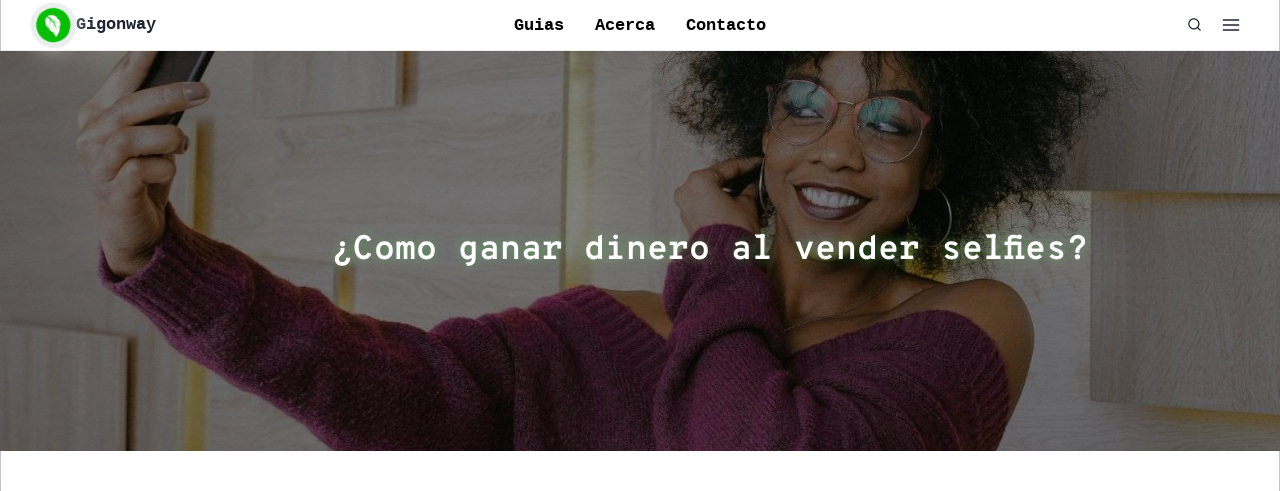

--- FILE ---
content_type: text/html; charset=UTF-8
request_url: https://gigonway.com/vender-selfies/
body_size: 71203
content:
<!doctype html>
<html lang="es-ES" prefix="og: https://ogp.me/ns#" class="no-js" itemtype="https://schema.org/Blog" itemscope>
<head>
	<meta charset="UTF-8">
	<meta name="viewport" content="width=device-width, initial-scale=1, minimum-scale=1">
	
<!-- Optimización para motores de búsqueda de Rank Math -  https://rankmath.com/ -->
<title>¿Como ganar dinero al vender selfies? | Gigonway</title>
<meta name="description" content="En este artículo, discutiremos las diferentes formas de vender selfies en línea. Tener sus fotos a la venta viene con una pequeña invasión de su privacidad."/>
<meta name="robots" content="follow, index, max-snippet:-1, max-video-preview:-1, max-image-preview:large"/>
<link rel="canonical" href="https://gigonway.com/vender-selfies/" />
<meta property="og:locale" content="es_ES" />
<meta property="og:type" content="article" />
<meta property="og:title" content="¿Como ganar dinero al vender selfies? | Gigonway" />
<meta property="og:description" content="En este artículo, discutiremos las diferentes formas de vender selfies en línea. Tener sus fotos a la venta viene con una pequeña invasión de su privacidad." />
<meta property="og:url" content="https://gigonway.com/vender-selfies/" />
<meta property="og:site_name" content="Gigonway" />
<meta property="article:publisher" content="https://www.facebook.com/gigonway" />
<meta property="article:author" content="lucianach" />
<meta property="article:section" content="Hacer Dinero" />
<meta property="og:updated_time" content="2024-08-28T12:23:41-06:00" />
<meta property="fb:app_id" content="417105110105334" />
<meta property="og:image" content="https://gigonway.com/wp-content/uploads/2022/04/1t8e2dxf.jpg" />
<meta property="og:image:secure_url" content="https://gigonway.com/wp-content/uploads/2022/04/1t8e2dxf.jpg" />
<meta property="og:image:width" content="1600" />
<meta property="og:image:height" content="900" />
<meta property="og:image:alt" content="vender selfies" />
<meta property="og:image:type" content="image/jpeg" />
<meta property="article:published_time" content="2022-04-13T21:33:32-06:00" />
<meta property="article:modified_time" content="2024-08-28T12:23:41-06:00" />
<meta name="twitter:card" content="summary_large_image" />
<meta name="twitter:title" content="¿Como ganar dinero al vender selfies? | Gigonway" />
<meta name="twitter:description" content="En este artículo, discutiremos las diferentes formas de vender selfies en línea. Tener sus fotos a la venta viene con una pequeña invasión de su privacidad." />
<meta name="twitter:image" content="https://gigonway.com/wp-content/uploads/2022/04/1t8e2dxf.jpg" />
<script type="application/ld+json" class="rank-math-schema">{"@context":"https://schema.org","@graph":[{"@type":"Organization","@id":"https://gigonway.com/#organization","name":"h1100","sameAs":["https://www.facebook.com/gigonway"],"logo":{"@type":"ImageObject","@id":"https://gigonway.com/#logo","url":"https://gigonway.com/wp-content/uploads/2023/12/cropped-gigonway-logo-50x50-1.png","contentUrl":"https://gigonway.com/wp-content/uploads/2023/12/cropped-gigonway-logo-50x50-1.png","caption":"Gigonway","inLanguage":"es","width":"55","height":"57"}},{"@type":"WebSite","@id":"https://gigonway.com/#website","url":"https://gigonway.com","name":"Gigonway","publisher":{"@id":"https://gigonway.com/#organization"},"inLanguage":"es"},{"@type":"ImageObject","@id":"https://gigonway.com/wp-content/uploads/2022/04/1t8e2dxf.jpg","url":"https://gigonway.com/wp-content/uploads/2022/04/1t8e2dxf.jpg","width":"1600","height":"900","inLanguage":"es"},{"@type":"BreadcrumbList","@id":"https://gigonway.com/vender-selfies/#breadcrumb","itemListElement":[{"@type":"ListItem","position":"1","item":{"@id":"https://gigonway.com","name":"Home"}},{"@type":"ListItem","position":"2","item":{"@id":"https://gigonway.com/ingresos-extra/hacer-dinero/","name":"Hacer Dinero"}},{"@type":"ListItem","position":"3","item":{"@id":"https://gigonway.com/vender-selfies/","name":"\u00bfComo ganar dinero al vender selfies?"}}]},{"@type":"WebPage","@id":"https://gigonway.com/vender-selfies/#webpage","url":"https://gigonway.com/vender-selfies/","name":"\u00bfComo ganar dinero al vender selfies? | Gigonway","datePublished":"2022-04-13T21:33:32-06:00","dateModified":"2024-08-28T12:23:41-06:00","isPartOf":{"@id":"https://gigonway.com/#website"},"primaryImageOfPage":{"@id":"https://gigonway.com/wp-content/uploads/2022/04/1t8e2dxf.jpg"},"inLanguage":"es","breadcrumb":{"@id":"https://gigonway.com/vender-selfies/#breadcrumb"}},{"@type":"Person","@id":"https://gigonway.com/autor/lucianachavarria/","name":"Luciana Chavarr\u00eda","url":"https://gigonway.com/autor/lucianachavarria/","image":{"@type":"ImageObject","@id":"https://secure.gravatar.com/avatar/66842477e67866003158770343e6e38380941c7bc88ff12f0a26eec9eeb2cbae?s=96&amp;d=mm&amp;r=g","url":"https://secure.gravatar.com/avatar/66842477e67866003158770343e6e38380941c7bc88ff12f0a26eec9eeb2cbae?s=96&amp;d=mm&amp;r=g","caption":"Luciana Chavarr\u00eda","inLanguage":"es"},"sameAs":["lucianach"],"worksFor":{"@id":"https://gigonway.com/#organization"}},{"@type":"BlogPosting","headline":"\u00bfComo ganar dinero al vender selfies? | Gigonway","keywords":"vender selfies","datePublished":"2022-04-13T21:33:32-06:00","dateModified":"2024-08-28T12:23:41-06:00","articleSection":"Hacer Dinero, Ideas de Negocio, Ingresos Extra","author":{"@id":"https://gigonway.com/autor/lucianachavarria/","name":"Luciana Chavarr\u00eda"},"publisher":{"@id":"https://gigonway.com/#organization"},"description":"En este art\u00edculo, discutiremos las diferentes formas de vender selfies en l\u00ednea. Tener sus fotos a la venta viene con una peque\u00f1a invasi\u00f3n de su privacidad.","name":"\u00bfComo ganar dinero al vender selfies? | Gigonway","@id":"https://gigonway.com/vender-selfies/#richSnippet","isPartOf":{"@id":"https://gigonway.com/vender-selfies/#webpage"},"image":{"@id":"https://gigonway.com/wp-content/uploads/2022/04/1t8e2dxf.jpg"},"inLanguage":"es","mainEntityOfPage":{"@id":"https://gigonway.com/vender-selfies/#webpage"}}]}</script>
<!-- /Plugin Rank Math WordPress SEO -->

			<script>document.documentElement.classList.remove( 'no-js' );</script>
			<link rel="alternate" title="oEmbed (JSON)" type="application/json+oembed" href="https://gigonway.com/wp-json/oembed/1.0/embed?url=https%3A%2F%2Fgigonway.com%2Fvender-selfies%2F" />
<link rel="alternate" title="oEmbed (XML)" type="text/xml+oembed" href="https://gigonway.com/wp-json/oembed/1.0/embed?url=https%3A%2F%2Fgigonway.com%2Fvender-selfies%2F&#038;format=xml" />
<style id='wp-img-auto-sizes-contain-inline-css'>
img:is([sizes=auto i],[sizes^="auto," i]){contain-intrinsic-size:3000px 1500px}
/*# sourceURL=wp-img-auto-sizes-contain-inline-css */
</style>
<link rel='stylesheet' id='kadence-blocks-tableofcontents-css' href='https://gigonway.com/wp-content/plugins/kadence-blocks/dist/style-blocks-tableofcontents.css?ver=3.6.0' media='all' />
<link rel='stylesheet' id='kadence-blocks-column-css' href='https://gigonway.com/wp-content/plugins/kadence-blocks/dist/style-blocks-column.css?ver=3.6.0' media='all' />
<link rel='stylesheet' id='kadence-blocks-pro-postgrid-css' href='https://gigonway.com/wp-content/plugins/kadence-blocks-pro/dist/style-blocks-postgrid.css?ver=2.8.1' media='all' />
<style id='wp-emoji-styles-inline-css'>

	img.wp-smiley, img.emoji {
		display: inline !important;
		border: none !important;
		box-shadow: none !important;
		height: 1em !important;
		width: 1em !important;
		margin: 0 0.07em !important;
		vertical-align: -0.1em !important;
		background: none !important;
		padding: 0 !important;
	}
/*# sourceURL=wp-emoji-styles-inline-css */
</style>
<style id='wp-block-library-inline-css'>
:root{--wp-block-synced-color:#7a00df;--wp-block-synced-color--rgb:122,0,223;--wp-bound-block-color:var(--wp-block-synced-color);--wp-editor-canvas-background:#ddd;--wp-admin-theme-color:#007cba;--wp-admin-theme-color--rgb:0,124,186;--wp-admin-theme-color-darker-10:#006ba1;--wp-admin-theme-color-darker-10--rgb:0,107,160.5;--wp-admin-theme-color-darker-20:#005a87;--wp-admin-theme-color-darker-20--rgb:0,90,135;--wp-admin-border-width-focus:2px}@media (min-resolution:192dpi){:root{--wp-admin-border-width-focus:1.5px}}.wp-element-button{cursor:pointer}:root .has-very-light-gray-background-color{background-color:#eee}:root .has-very-dark-gray-background-color{background-color:#313131}:root .has-very-light-gray-color{color:#eee}:root .has-very-dark-gray-color{color:#313131}:root .has-vivid-green-cyan-to-vivid-cyan-blue-gradient-background{background:linear-gradient(135deg,#00d084,#0693e3)}:root .has-purple-crush-gradient-background{background:linear-gradient(135deg,#34e2e4,#4721fb 50%,#ab1dfe)}:root .has-hazy-dawn-gradient-background{background:linear-gradient(135deg,#faaca8,#dad0ec)}:root .has-subdued-olive-gradient-background{background:linear-gradient(135deg,#fafae1,#67a671)}:root .has-atomic-cream-gradient-background{background:linear-gradient(135deg,#fdd79a,#004a59)}:root .has-nightshade-gradient-background{background:linear-gradient(135deg,#330968,#31cdcf)}:root .has-midnight-gradient-background{background:linear-gradient(135deg,#020381,#2874fc)}:root{--wp--preset--font-size--normal:16px;--wp--preset--font-size--huge:42px}.has-regular-font-size{font-size:1em}.has-larger-font-size{font-size:2.625em}.has-normal-font-size{font-size:var(--wp--preset--font-size--normal)}.has-huge-font-size{font-size:var(--wp--preset--font-size--huge)}.has-text-align-center{text-align:center}.has-text-align-left{text-align:left}.has-text-align-right{text-align:right}.has-fit-text{white-space:nowrap!important}#end-resizable-editor-section{display:none}.aligncenter{clear:both}.items-justified-left{justify-content:flex-start}.items-justified-center{justify-content:center}.items-justified-right{justify-content:flex-end}.items-justified-space-between{justify-content:space-between}.screen-reader-text{border:0;clip-path:inset(50%);height:1px;margin:-1px;overflow:hidden;padding:0;position:absolute;width:1px;word-wrap:normal!important}.screen-reader-text:focus{background-color:#ddd;clip-path:none;color:#444;display:block;font-size:1em;height:auto;left:5px;line-height:normal;padding:15px 23px 14px;text-decoration:none;top:5px;width:auto;z-index:100000}html :where(.has-border-color){border-style:solid}html :where([style*=border-top-color]){border-top-style:solid}html :where([style*=border-right-color]){border-right-style:solid}html :where([style*=border-bottom-color]){border-bottom-style:solid}html :where([style*=border-left-color]){border-left-style:solid}html :where([style*=border-width]){border-style:solid}html :where([style*=border-top-width]){border-top-style:solid}html :where([style*=border-right-width]){border-right-style:solid}html :where([style*=border-bottom-width]){border-bottom-style:solid}html :where([style*=border-left-width]){border-left-style:solid}html :where(img[class*=wp-image-]){height:auto;max-width:100%}:where(figure){margin:0 0 1em}html :where(.is-position-sticky){--wp-admin--admin-bar--position-offset:var(--wp-admin--admin-bar--height,0px)}@media screen and (max-width:600px){html :where(.is-position-sticky){--wp-admin--admin-bar--position-offset:0px}}

/*# sourceURL=wp-block-library-inline-css */
</style><style id='wp-block-heading-inline-css'>
h1:where(.wp-block-heading).has-background,h2:where(.wp-block-heading).has-background,h3:where(.wp-block-heading).has-background,h4:where(.wp-block-heading).has-background,h5:where(.wp-block-heading).has-background,h6:where(.wp-block-heading).has-background{padding:1.25em 2.375em}h1.has-text-align-left[style*=writing-mode]:where([style*=vertical-lr]),h1.has-text-align-right[style*=writing-mode]:where([style*=vertical-rl]),h2.has-text-align-left[style*=writing-mode]:where([style*=vertical-lr]),h2.has-text-align-right[style*=writing-mode]:where([style*=vertical-rl]),h3.has-text-align-left[style*=writing-mode]:where([style*=vertical-lr]),h3.has-text-align-right[style*=writing-mode]:where([style*=vertical-rl]),h4.has-text-align-left[style*=writing-mode]:where([style*=vertical-lr]),h4.has-text-align-right[style*=writing-mode]:where([style*=vertical-rl]),h5.has-text-align-left[style*=writing-mode]:where([style*=vertical-lr]),h5.has-text-align-right[style*=writing-mode]:where([style*=vertical-rl]),h6.has-text-align-left[style*=writing-mode]:where([style*=vertical-lr]),h6.has-text-align-right[style*=writing-mode]:where([style*=vertical-rl]){rotate:180deg}
/*# sourceURL=https://gigonway.com/wp-includes/blocks/heading/style.min.css */
</style>
<style id='wp-block-image-inline-css'>
.wp-block-image>a,.wp-block-image>figure>a{display:inline-block}.wp-block-image img{box-sizing:border-box;height:auto;max-width:100%;vertical-align:bottom}@media not (prefers-reduced-motion){.wp-block-image img.hide{visibility:hidden}.wp-block-image img.show{animation:show-content-image .4s}}.wp-block-image[style*=border-radius] img,.wp-block-image[style*=border-radius]>a{border-radius:inherit}.wp-block-image.has-custom-border img{box-sizing:border-box}.wp-block-image.aligncenter{text-align:center}.wp-block-image.alignfull>a,.wp-block-image.alignwide>a{width:100%}.wp-block-image.alignfull img,.wp-block-image.alignwide img{height:auto;width:100%}.wp-block-image .aligncenter,.wp-block-image .alignleft,.wp-block-image .alignright,.wp-block-image.aligncenter,.wp-block-image.alignleft,.wp-block-image.alignright{display:table}.wp-block-image .aligncenter>figcaption,.wp-block-image .alignleft>figcaption,.wp-block-image .alignright>figcaption,.wp-block-image.aligncenter>figcaption,.wp-block-image.alignleft>figcaption,.wp-block-image.alignright>figcaption{caption-side:bottom;display:table-caption}.wp-block-image .alignleft{float:left;margin:.5em 1em .5em 0}.wp-block-image .alignright{float:right;margin:.5em 0 .5em 1em}.wp-block-image .aligncenter{margin-left:auto;margin-right:auto}.wp-block-image :where(figcaption){margin-bottom:1em;margin-top:.5em}.wp-block-image.is-style-circle-mask img{border-radius:9999px}@supports ((-webkit-mask-image:none) or (mask-image:none)) or (-webkit-mask-image:none){.wp-block-image.is-style-circle-mask img{border-radius:0;-webkit-mask-image:url('data:image/svg+xml;utf8,<svg viewBox="0 0 100 100" xmlns="http://www.w3.org/2000/svg"><circle cx="50" cy="50" r="50"/></svg>');mask-image:url('data:image/svg+xml;utf8,<svg viewBox="0 0 100 100" xmlns="http://www.w3.org/2000/svg"><circle cx="50" cy="50" r="50"/></svg>');mask-mode:alpha;-webkit-mask-position:center;mask-position:center;-webkit-mask-repeat:no-repeat;mask-repeat:no-repeat;-webkit-mask-size:contain;mask-size:contain}}:root :where(.wp-block-image.is-style-rounded img,.wp-block-image .is-style-rounded img){border-radius:9999px}.wp-block-image figure{margin:0}.wp-lightbox-container{display:flex;flex-direction:column;position:relative}.wp-lightbox-container img{cursor:zoom-in}.wp-lightbox-container img:hover+button{opacity:1}.wp-lightbox-container button{align-items:center;backdrop-filter:blur(16px) saturate(180%);background-color:#5a5a5a40;border:none;border-radius:4px;cursor:zoom-in;display:flex;height:20px;justify-content:center;opacity:0;padding:0;position:absolute;right:16px;text-align:center;top:16px;width:20px;z-index:100}@media not (prefers-reduced-motion){.wp-lightbox-container button{transition:opacity .2s ease}}.wp-lightbox-container button:focus-visible{outline:3px auto #5a5a5a40;outline:3px auto -webkit-focus-ring-color;outline-offset:3px}.wp-lightbox-container button:hover{cursor:pointer;opacity:1}.wp-lightbox-container button:focus{opacity:1}.wp-lightbox-container button:focus,.wp-lightbox-container button:hover,.wp-lightbox-container button:not(:hover):not(:active):not(.has-background){background-color:#5a5a5a40;border:none}.wp-lightbox-overlay{box-sizing:border-box;cursor:zoom-out;height:100vh;left:0;overflow:hidden;position:fixed;top:0;visibility:hidden;width:100%;z-index:100000}.wp-lightbox-overlay .close-button{align-items:center;cursor:pointer;display:flex;justify-content:center;min-height:40px;min-width:40px;padding:0;position:absolute;right:calc(env(safe-area-inset-right) + 16px);top:calc(env(safe-area-inset-top) + 16px);z-index:5000000}.wp-lightbox-overlay .close-button:focus,.wp-lightbox-overlay .close-button:hover,.wp-lightbox-overlay .close-button:not(:hover):not(:active):not(.has-background){background:none;border:none}.wp-lightbox-overlay .lightbox-image-container{height:var(--wp--lightbox-container-height);left:50%;overflow:hidden;position:absolute;top:50%;transform:translate(-50%,-50%);transform-origin:top left;width:var(--wp--lightbox-container-width);z-index:9999999999}.wp-lightbox-overlay .wp-block-image{align-items:center;box-sizing:border-box;display:flex;height:100%;justify-content:center;margin:0;position:relative;transform-origin:0 0;width:100%;z-index:3000000}.wp-lightbox-overlay .wp-block-image img{height:var(--wp--lightbox-image-height);min-height:var(--wp--lightbox-image-height);min-width:var(--wp--lightbox-image-width);width:var(--wp--lightbox-image-width)}.wp-lightbox-overlay .wp-block-image figcaption{display:none}.wp-lightbox-overlay button{background:none;border:none}.wp-lightbox-overlay .scrim{background-color:#fff;height:100%;opacity:.9;position:absolute;width:100%;z-index:2000000}.wp-lightbox-overlay.active{visibility:visible}@media not (prefers-reduced-motion){.wp-lightbox-overlay.active{animation:turn-on-visibility .25s both}.wp-lightbox-overlay.active img{animation:turn-on-visibility .35s both}.wp-lightbox-overlay.show-closing-animation:not(.active){animation:turn-off-visibility .35s both}.wp-lightbox-overlay.show-closing-animation:not(.active) img{animation:turn-off-visibility .25s both}.wp-lightbox-overlay.zoom.active{animation:none;opacity:1;visibility:visible}.wp-lightbox-overlay.zoom.active .lightbox-image-container{animation:lightbox-zoom-in .4s}.wp-lightbox-overlay.zoom.active .lightbox-image-container img{animation:none}.wp-lightbox-overlay.zoom.active .scrim{animation:turn-on-visibility .4s forwards}.wp-lightbox-overlay.zoom.show-closing-animation:not(.active){animation:none}.wp-lightbox-overlay.zoom.show-closing-animation:not(.active) .lightbox-image-container{animation:lightbox-zoom-out .4s}.wp-lightbox-overlay.zoom.show-closing-animation:not(.active) .lightbox-image-container img{animation:none}.wp-lightbox-overlay.zoom.show-closing-animation:not(.active) .scrim{animation:turn-off-visibility .4s forwards}}@keyframes show-content-image{0%{visibility:hidden}99%{visibility:hidden}to{visibility:visible}}@keyframes turn-on-visibility{0%{opacity:0}to{opacity:1}}@keyframes turn-off-visibility{0%{opacity:1;visibility:visible}99%{opacity:0;visibility:visible}to{opacity:0;visibility:hidden}}@keyframes lightbox-zoom-in{0%{transform:translate(calc((-100vw + var(--wp--lightbox-scrollbar-width))/2 + var(--wp--lightbox-initial-left-position)),calc(-50vh + var(--wp--lightbox-initial-top-position))) scale(var(--wp--lightbox-scale))}to{transform:translate(-50%,-50%) scale(1)}}@keyframes lightbox-zoom-out{0%{transform:translate(-50%,-50%) scale(1);visibility:visible}99%{visibility:visible}to{transform:translate(calc((-100vw + var(--wp--lightbox-scrollbar-width))/2 + var(--wp--lightbox-initial-left-position)),calc(-50vh + var(--wp--lightbox-initial-top-position))) scale(var(--wp--lightbox-scale));visibility:hidden}}
/*# sourceURL=https://gigonway.com/wp-includes/blocks/image/style.min.css */
</style>
<style id='wp-block-list-inline-css'>
ol,ul{box-sizing:border-box}:root :where(.wp-block-list.has-background){padding:1.25em 2.375em}
/*# sourceURL=https://gigonway.com/wp-includes/blocks/list/style.min.css */
</style>
<style id='wp-block-paragraph-inline-css'>
.is-small-text{font-size:.875em}.is-regular-text{font-size:1em}.is-large-text{font-size:2.25em}.is-larger-text{font-size:3em}.has-drop-cap:not(:focus):first-letter{float:left;font-size:8.4em;font-style:normal;font-weight:100;line-height:.68;margin:.05em .1em 0 0;text-transform:uppercase}body.rtl .has-drop-cap:not(:focus):first-letter{float:none;margin-left:.1em}p.has-drop-cap.has-background{overflow:hidden}:root :where(p.has-background){padding:1.25em 2.375em}:where(p.has-text-color:not(.has-link-color)) a{color:inherit}p.has-text-align-left[style*="writing-mode:vertical-lr"],p.has-text-align-right[style*="writing-mode:vertical-rl"]{rotate:180deg}
/*# sourceURL=https://gigonway.com/wp-includes/blocks/paragraph/style.min.css */
</style>
<style id='wp-block-quote-inline-css'>
.wp-block-quote{box-sizing:border-box;overflow-wrap:break-word}.wp-block-quote.is-large:where(:not(.is-style-plain)),.wp-block-quote.is-style-large:where(:not(.is-style-plain)){margin-bottom:1em;padding:0 1em}.wp-block-quote.is-large:where(:not(.is-style-plain)) p,.wp-block-quote.is-style-large:where(:not(.is-style-plain)) p{font-size:1.5em;font-style:italic;line-height:1.6}.wp-block-quote.is-large:where(:not(.is-style-plain)) cite,.wp-block-quote.is-large:where(:not(.is-style-plain)) footer,.wp-block-quote.is-style-large:where(:not(.is-style-plain)) cite,.wp-block-quote.is-style-large:where(:not(.is-style-plain)) footer{font-size:1.125em;text-align:right}.wp-block-quote>cite{display:block}
/*# sourceURL=https://gigonway.com/wp-includes/blocks/quote/style.min.css */
</style>
<style id='global-styles-inline-css'>
:root{--wp--preset--aspect-ratio--square: 1;--wp--preset--aspect-ratio--4-3: 4/3;--wp--preset--aspect-ratio--3-4: 3/4;--wp--preset--aspect-ratio--3-2: 3/2;--wp--preset--aspect-ratio--2-3: 2/3;--wp--preset--aspect-ratio--16-9: 16/9;--wp--preset--aspect-ratio--9-16: 9/16;--wp--preset--color--black: #000000;--wp--preset--color--cyan-bluish-gray: #abb8c3;--wp--preset--color--white: #ffffff;--wp--preset--color--pale-pink: #f78da7;--wp--preset--color--vivid-red: #cf2e2e;--wp--preset--color--luminous-vivid-orange: #ff6900;--wp--preset--color--luminous-vivid-amber: #fcb900;--wp--preset--color--light-green-cyan: #7bdcb5;--wp--preset--color--vivid-green-cyan: #00d084;--wp--preset--color--pale-cyan-blue: #8ed1fc;--wp--preset--color--vivid-cyan-blue: #0693e3;--wp--preset--color--vivid-purple: #9b51e0;--wp--preset--color--theme-palette-1: var(--global-palette1);--wp--preset--color--theme-palette-2: var(--global-palette2);--wp--preset--color--theme-palette-3: var(--global-palette3);--wp--preset--color--theme-palette-4: var(--global-palette4);--wp--preset--color--theme-palette-5: var(--global-palette5);--wp--preset--color--theme-palette-6: var(--global-palette6);--wp--preset--color--theme-palette-7: var(--global-palette7);--wp--preset--color--theme-palette-8: var(--global-palette8);--wp--preset--color--theme-palette-9: var(--global-palette9);--wp--preset--color--theme-palette-10: var(--global-palette10);--wp--preset--color--theme-palette-11: var(--global-palette11);--wp--preset--color--theme-palette-12: var(--global-palette12);--wp--preset--color--theme-palette-13: var(--global-palette13);--wp--preset--color--theme-palette-14: var(--global-palette14);--wp--preset--color--theme-palette-15: var(--global-palette15);--wp--preset--gradient--vivid-cyan-blue-to-vivid-purple: linear-gradient(135deg,rgb(6,147,227) 0%,rgb(155,81,224) 100%);--wp--preset--gradient--light-green-cyan-to-vivid-green-cyan: linear-gradient(135deg,rgb(122,220,180) 0%,rgb(0,208,130) 100%);--wp--preset--gradient--luminous-vivid-amber-to-luminous-vivid-orange: linear-gradient(135deg,rgb(252,185,0) 0%,rgb(255,105,0) 100%);--wp--preset--gradient--luminous-vivid-orange-to-vivid-red: linear-gradient(135deg,rgb(255,105,0) 0%,rgb(207,46,46) 100%);--wp--preset--gradient--very-light-gray-to-cyan-bluish-gray: linear-gradient(135deg,rgb(238,238,238) 0%,rgb(169,184,195) 100%);--wp--preset--gradient--cool-to-warm-spectrum: linear-gradient(135deg,rgb(74,234,220) 0%,rgb(151,120,209) 20%,rgb(207,42,186) 40%,rgb(238,44,130) 60%,rgb(251,105,98) 80%,rgb(254,248,76) 100%);--wp--preset--gradient--blush-light-purple: linear-gradient(135deg,rgb(255,206,236) 0%,rgb(152,150,240) 100%);--wp--preset--gradient--blush-bordeaux: linear-gradient(135deg,rgb(254,205,165) 0%,rgb(254,45,45) 50%,rgb(107,0,62) 100%);--wp--preset--gradient--luminous-dusk: linear-gradient(135deg,rgb(255,203,112) 0%,rgb(199,81,192) 50%,rgb(65,88,208) 100%);--wp--preset--gradient--pale-ocean: linear-gradient(135deg,rgb(255,245,203) 0%,rgb(182,227,212) 50%,rgb(51,167,181) 100%);--wp--preset--gradient--electric-grass: linear-gradient(135deg,rgb(202,248,128) 0%,rgb(113,206,126) 100%);--wp--preset--gradient--midnight: linear-gradient(135deg,rgb(2,3,129) 0%,rgb(40,116,252) 100%);--wp--preset--font-size--small: var(--global-font-size-small);--wp--preset--font-size--medium: var(--global-font-size-medium);--wp--preset--font-size--large: var(--global-font-size-large);--wp--preset--font-size--x-large: 42px;--wp--preset--font-size--larger: var(--global-font-size-larger);--wp--preset--font-size--xxlarge: var(--global-font-size-xxlarge);--wp--preset--spacing--20: 0.44rem;--wp--preset--spacing--30: 0.67rem;--wp--preset--spacing--40: 1rem;--wp--preset--spacing--50: 1.5rem;--wp--preset--spacing--60: 2.25rem;--wp--preset--spacing--70: 3.38rem;--wp--preset--spacing--80: 5.06rem;--wp--preset--shadow--natural: 6px 6px 9px rgba(0, 0, 0, 0.2);--wp--preset--shadow--deep: 12px 12px 50px rgba(0, 0, 0, 0.4);--wp--preset--shadow--sharp: 6px 6px 0px rgba(0, 0, 0, 0.2);--wp--preset--shadow--outlined: 6px 6px 0px -3px rgb(255, 255, 255), 6px 6px rgb(0, 0, 0);--wp--preset--shadow--crisp: 6px 6px 0px rgb(0, 0, 0);}:root { --wp--style--global--content-size: var(--global-calc-content-width);--wp--style--global--wide-size: var(--global-calc-wide-content-width); }:where(body) { margin: 0; }.wp-site-blocks > .alignleft { float: left; margin-right: 2em; }.wp-site-blocks > .alignright { float: right; margin-left: 2em; }.wp-site-blocks > .aligncenter { justify-content: center; margin-left: auto; margin-right: auto; }:where(.is-layout-flex){gap: 0.5em;}:where(.is-layout-grid){gap: 0.5em;}.is-layout-flow > .alignleft{float: left;margin-inline-start: 0;margin-inline-end: 2em;}.is-layout-flow > .alignright{float: right;margin-inline-start: 2em;margin-inline-end: 0;}.is-layout-flow > .aligncenter{margin-left: auto !important;margin-right: auto !important;}.is-layout-constrained > .alignleft{float: left;margin-inline-start: 0;margin-inline-end: 2em;}.is-layout-constrained > .alignright{float: right;margin-inline-start: 2em;margin-inline-end: 0;}.is-layout-constrained > .aligncenter{margin-left: auto !important;margin-right: auto !important;}.is-layout-constrained > :where(:not(.alignleft):not(.alignright):not(.alignfull)){max-width: var(--wp--style--global--content-size);margin-left: auto !important;margin-right: auto !important;}.is-layout-constrained > .alignwide{max-width: var(--wp--style--global--wide-size);}body .is-layout-flex{display: flex;}.is-layout-flex{flex-wrap: wrap;align-items: center;}.is-layout-flex > :is(*, div){margin: 0;}body .is-layout-grid{display: grid;}.is-layout-grid > :is(*, div){margin: 0;}body{padding-top: 0px;padding-right: 0px;padding-bottom: 0px;padding-left: 0px;}a:where(:not(.wp-element-button)){text-decoration: underline;}:root :where(.wp-element-button, .wp-block-button__link){font-style: inherit;font-weight: inherit;letter-spacing: inherit;text-transform: inherit;}.has-black-color{color: var(--wp--preset--color--black) !important;}.has-cyan-bluish-gray-color{color: var(--wp--preset--color--cyan-bluish-gray) !important;}.has-white-color{color: var(--wp--preset--color--white) !important;}.has-pale-pink-color{color: var(--wp--preset--color--pale-pink) !important;}.has-vivid-red-color{color: var(--wp--preset--color--vivid-red) !important;}.has-luminous-vivid-orange-color{color: var(--wp--preset--color--luminous-vivid-orange) !important;}.has-luminous-vivid-amber-color{color: var(--wp--preset--color--luminous-vivid-amber) !important;}.has-light-green-cyan-color{color: var(--wp--preset--color--light-green-cyan) !important;}.has-vivid-green-cyan-color{color: var(--wp--preset--color--vivid-green-cyan) !important;}.has-pale-cyan-blue-color{color: var(--wp--preset--color--pale-cyan-blue) !important;}.has-vivid-cyan-blue-color{color: var(--wp--preset--color--vivid-cyan-blue) !important;}.has-vivid-purple-color{color: var(--wp--preset--color--vivid-purple) !important;}.has-theme-palette-1-color{color: var(--wp--preset--color--theme-palette-1) !important;}.has-theme-palette-2-color{color: var(--wp--preset--color--theme-palette-2) !important;}.has-theme-palette-3-color{color: var(--wp--preset--color--theme-palette-3) !important;}.has-theme-palette-4-color{color: var(--wp--preset--color--theme-palette-4) !important;}.has-theme-palette-5-color{color: var(--wp--preset--color--theme-palette-5) !important;}.has-theme-palette-6-color{color: var(--wp--preset--color--theme-palette-6) !important;}.has-theme-palette-7-color{color: var(--wp--preset--color--theme-palette-7) !important;}.has-theme-palette-8-color{color: var(--wp--preset--color--theme-palette-8) !important;}.has-theme-palette-9-color{color: var(--wp--preset--color--theme-palette-9) !important;}.has-theme-palette-10-color{color: var(--wp--preset--color--theme-palette-10) !important;}.has-theme-palette-11-color{color: var(--wp--preset--color--theme-palette-11) !important;}.has-theme-palette-12-color{color: var(--wp--preset--color--theme-palette-12) !important;}.has-theme-palette-13-color{color: var(--wp--preset--color--theme-palette-13) !important;}.has-theme-palette-14-color{color: var(--wp--preset--color--theme-palette-14) !important;}.has-theme-palette-15-color{color: var(--wp--preset--color--theme-palette-15) !important;}.has-black-background-color{background-color: var(--wp--preset--color--black) !important;}.has-cyan-bluish-gray-background-color{background-color: var(--wp--preset--color--cyan-bluish-gray) !important;}.has-white-background-color{background-color: var(--wp--preset--color--white) !important;}.has-pale-pink-background-color{background-color: var(--wp--preset--color--pale-pink) !important;}.has-vivid-red-background-color{background-color: var(--wp--preset--color--vivid-red) !important;}.has-luminous-vivid-orange-background-color{background-color: var(--wp--preset--color--luminous-vivid-orange) !important;}.has-luminous-vivid-amber-background-color{background-color: var(--wp--preset--color--luminous-vivid-amber) !important;}.has-light-green-cyan-background-color{background-color: var(--wp--preset--color--light-green-cyan) !important;}.has-vivid-green-cyan-background-color{background-color: var(--wp--preset--color--vivid-green-cyan) !important;}.has-pale-cyan-blue-background-color{background-color: var(--wp--preset--color--pale-cyan-blue) !important;}.has-vivid-cyan-blue-background-color{background-color: var(--wp--preset--color--vivid-cyan-blue) !important;}.has-vivid-purple-background-color{background-color: var(--wp--preset--color--vivid-purple) !important;}.has-theme-palette-1-background-color{background-color: var(--wp--preset--color--theme-palette-1) !important;}.has-theme-palette-2-background-color{background-color: var(--wp--preset--color--theme-palette-2) !important;}.has-theme-palette-3-background-color{background-color: var(--wp--preset--color--theme-palette-3) !important;}.has-theme-palette-4-background-color{background-color: var(--wp--preset--color--theme-palette-4) !important;}.has-theme-palette-5-background-color{background-color: var(--wp--preset--color--theme-palette-5) !important;}.has-theme-palette-6-background-color{background-color: var(--wp--preset--color--theme-palette-6) !important;}.has-theme-palette-7-background-color{background-color: var(--wp--preset--color--theme-palette-7) !important;}.has-theme-palette-8-background-color{background-color: var(--wp--preset--color--theme-palette-8) !important;}.has-theme-palette-9-background-color{background-color: var(--wp--preset--color--theme-palette-9) !important;}.has-theme-palette-10-background-color{background-color: var(--wp--preset--color--theme-palette-10) !important;}.has-theme-palette-11-background-color{background-color: var(--wp--preset--color--theme-palette-11) !important;}.has-theme-palette-12-background-color{background-color: var(--wp--preset--color--theme-palette-12) !important;}.has-theme-palette-13-background-color{background-color: var(--wp--preset--color--theme-palette-13) !important;}.has-theme-palette-14-background-color{background-color: var(--wp--preset--color--theme-palette-14) !important;}.has-theme-palette-15-background-color{background-color: var(--wp--preset--color--theme-palette-15) !important;}.has-black-border-color{border-color: var(--wp--preset--color--black) !important;}.has-cyan-bluish-gray-border-color{border-color: var(--wp--preset--color--cyan-bluish-gray) !important;}.has-white-border-color{border-color: var(--wp--preset--color--white) !important;}.has-pale-pink-border-color{border-color: var(--wp--preset--color--pale-pink) !important;}.has-vivid-red-border-color{border-color: var(--wp--preset--color--vivid-red) !important;}.has-luminous-vivid-orange-border-color{border-color: var(--wp--preset--color--luminous-vivid-orange) !important;}.has-luminous-vivid-amber-border-color{border-color: var(--wp--preset--color--luminous-vivid-amber) !important;}.has-light-green-cyan-border-color{border-color: var(--wp--preset--color--light-green-cyan) !important;}.has-vivid-green-cyan-border-color{border-color: var(--wp--preset--color--vivid-green-cyan) !important;}.has-pale-cyan-blue-border-color{border-color: var(--wp--preset--color--pale-cyan-blue) !important;}.has-vivid-cyan-blue-border-color{border-color: var(--wp--preset--color--vivid-cyan-blue) !important;}.has-vivid-purple-border-color{border-color: var(--wp--preset--color--vivid-purple) !important;}.has-theme-palette-1-border-color{border-color: var(--wp--preset--color--theme-palette-1) !important;}.has-theme-palette-2-border-color{border-color: var(--wp--preset--color--theme-palette-2) !important;}.has-theme-palette-3-border-color{border-color: var(--wp--preset--color--theme-palette-3) !important;}.has-theme-palette-4-border-color{border-color: var(--wp--preset--color--theme-palette-4) !important;}.has-theme-palette-5-border-color{border-color: var(--wp--preset--color--theme-palette-5) !important;}.has-theme-palette-6-border-color{border-color: var(--wp--preset--color--theme-palette-6) !important;}.has-theme-palette-7-border-color{border-color: var(--wp--preset--color--theme-palette-7) !important;}.has-theme-palette-8-border-color{border-color: var(--wp--preset--color--theme-palette-8) !important;}.has-theme-palette-9-border-color{border-color: var(--wp--preset--color--theme-palette-9) !important;}.has-theme-palette-10-border-color{border-color: var(--wp--preset--color--theme-palette-10) !important;}.has-theme-palette-11-border-color{border-color: var(--wp--preset--color--theme-palette-11) !important;}.has-theme-palette-12-border-color{border-color: var(--wp--preset--color--theme-palette-12) !important;}.has-theme-palette-13-border-color{border-color: var(--wp--preset--color--theme-palette-13) !important;}.has-theme-palette-14-border-color{border-color: var(--wp--preset--color--theme-palette-14) !important;}.has-theme-palette-15-border-color{border-color: var(--wp--preset--color--theme-palette-15) !important;}.has-vivid-cyan-blue-to-vivid-purple-gradient-background{background: var(--wp--preset--gradient--vivid-cyan-blue-to-vivid-purple) !important;}.has-light-green-cyan-to-vivid-green-cyan-gradient-background{background: var(--wp--preset--gradient--light-green-cyan-to-vivid-green-cyan) !important;}.has-luminous-vivid-amber-to-luminous-vivid-orange-gradient-background{background: var(--wp--preset--gradient--luminous-vivid-amber-to-luminous-vivid-orange) !important;}.has-luminous-vivid-orange-to-vivid-red-gradient-background{background: var(--wp--preset--gradient--luminous-vivid-orange-to-vivid-red) !important;}.has-very-light-gray-to-cyan-bluish-gray-gradient-background{background: var(--wp--preset--gradient--very-light-gray-to-cyan-bluish-gray) !important;}.has-cool-to-warm-spectrum-gradient-background{background: var(--wp--preset--gradient--cool-to-warm-spectrum) !important;}.has-blush-light-purple-gradient-background{background: var(--wp--preset--gradient--blush-light-purple) !important;}.has-blush-bordeaux-gradient-background{background: var(--wp--preset--gradient--blush-bordeaux) !important;}.has-luminous-dusk-gradient-background{background: var(--wp--preset--gradient--luminous-dusk) !important;}.has-pale-ocean-gradient-background{background: var(--wp--preset--gradient--pale-ocean) !important;}.has-electric-grass-gradient-background{background: var(--wp--preset--gradient--electric-grass) !important;}.has-midnight-gradient-background{background: var(--wp--preset--gradient--midnight) !important;}.has-small-font-size{font-size: var(--wp--preset--font-size--small) !important;}.has-medium-font-size{font-size: var(--wp--preset--font-size--medium) !important;}.has-large-font-size{font-size: var(--wp--preset--font-size--large) !important;}.has-x-large-font-size{font-size: var(--wp--preset--font-size--x-large) !important;}.has-larger-font-size{font-size: var(--wp--preset--font-size--larger) !important;}.has-xxlarge-font-size{font-size: var(--wp--preset--font-size--xxlarge) !important;}
/*# sourceURL=global-styles-inline-css */
</style>

<link rel='stylesheet' id='wp_automatic_gallery_style-css' href='https://gigonway.com/wp-content/plugins/wp-automatic/css/wp-automatic.css?ver=1.0.0' media='all' />
<link rel='stylesheet' id='kadence-global-css' href='https://gigonway.com/wp-content/themes/kadence/assets/css/global.min.css?ver=1.4.2' media='all' />
<style id='kadence-global-inline-css'>
/* Kadence Base CSS */
:root{--global-palette1:#007600;--global-palette2:#05be01;--global-palette3:#1e2330;--global-palette4:#c3c4c7;--global-palette5:#52606d;--global-palette6:#7b8794;--global-palette7:#ededed;--global-palette8:#d9d9d9;--global-palette9:#ffffff;--global-palette10:oklch(from var(--global-palette1) calc(l + 0.10 * (1 - l)) calc(c * 1.00) calc(h + 180) / 100%);--global-palette11:#13612e;--global-palette12:#1159af;--global-palette13:#b82105;--global-palette14:#f7630c;--global-palette15:#f5a524;--global-palette9rgb:255, 255, 255;--global-palette-highlight:rgba(5,190,1,0.5);--global-palette-highlight-alt:rgba(0,118,0,0.5);--global-palette-highlight-alt2:rgba(5,190,1,0.5);--global-palette-btn-bg:var(--global-palette1);--global-palette-btn-bg-hover:var(--global-palette2);--global-palette-btn:var(--global-palette9);--global-palette-btn-hover:var(--global-palette9);--global-palette-btn-sec-bg:var(--global-palette7);--global-palette-btn-sec-bg-hover:var(--global-palette2);--global-palette-btn-sec:var(--global-palette3);--global-palette-btn-sec-hover:var(--global-palette9);--global-body-font-family:Courier, monospace;--global-heading-font-family:'Overpass Mono', monospace;--global-primary-nav-font-family:inherit;--global-fallback-font:sans-serif;--global-display-fallback-font:sans-serif;--global-content-width:1300px;--global-content-wide-width:calc(1300px + 230px);--global-content-narrow-width:1300px;--global-content-edge-padding:0rem;--global-content-boxed-padding:4rem;--global-calc-content-width:calc(1300px - var(--global-content-edge-padding) - var(--global-content-edge-padding) );--wp--style--global--content-size:var(--global-calc-content-width);}.wp-site-blocks{--global-vw:calc( 100vw - ( 0.5 * var(--scrollbar-offset)));}body{background:var(--global-palette7);-webkit-font-smoothing:antialiased;-moz-osx-font-smoothing:grayscale;}body, input, select, optgroup, textarea{font-style:normal;font-weight:400;font-size:17px;line-height:1.6;font-family:var(--global-body-font-family);color:var(--global-palette3);}.content-bg, body.content-style-unboxed .site{background:var(--global-palette9);}h1,h2,h3,h4,h5,h6{font-family:var(--global-heading-font-family);}h1{font-style:normal;font-weight:700;font-size:34px;line-height:34px;font-family:var(--global-heading-font-family, inherit);color:var(--global-palette3);}h2{font-style:normal;font-weight:700;font-size:28px;font-family:var(--global-heading-font-family, inherit);color:var(--global-palette3);}h3{font-style:normal;font-weight:700;font-size:24px;line-height:1.5;font-family:var(--global-heading-font-family, inherit);color:var(--global-palette3);}h4{font-style:normal;font-weight:700;font-size:22px;line-height:1.5;font-family:var(--global-heading-font-family, inherit);color:var(--global-palette3);}h5{font-style:normal;font-weight:700;font-size:20px;line-height:1.5;font-family:var(--global-heading-font-family, inherit);color:var(--global-palette3);}h6{font-style:normal;font-weight:700;font-size:18px;line-height:1.5;font-family:var(--global-heading-font-family, inherit);color:var(--global-palette5);}.entry-hero h1{font-style:normal;font-weight:700;font-family:var(--global-heading-font-family, inherit);color:var(--global-palette3);}.entry-hero .kadence-breadcrumbs, .entry-hero .search-form{font-style:normal;font-weight:700;font-family:var(--global-heading-font-family, inherit);color:var(--global-palette3);}@media all and (max-width: 767px){h1{font-size:30px;line-height:30px;}}.entry-hero .kadence-breadcrumbs{max-width:1300px;}.site-container, .site-header-row-layout-contained, .site-footer-row-layout-contained, .entry-hero-layout-contained, .comments-area, .alignfull > .wp-block-cover__inner-container, .alignwide > .wp-block-cover__inner-container{max-width:var(--global-content-width);}.content-width-narrow .content-container.site-container, .content-width-narrow .hero-container.site-container{max-width:var(--global-content-narrow-width);}@media all and (min-width: 1530px){.wp-site-blocks .content-container  .alignwide{margin-left:-115px;margin-right:-115px;width:unset;max-width:unset;}}@media all and (min-width: 1560px){.content-width-narrow .wp-site-blocks .content-container .alignwide{margin-left:-130px;margin-right:-130px;width:unset;max-width:unset;}}.content-style-boxed .wp-site-blocks .entry-content .alignwide{margin-left:calc( -1 * var( --global-content-boxed-padding ) );margin-right:calc( -1 * var( --global-content-boxed-padding ) );}.content-area{margin-top:0px;margin-bottom:0px;}@media all and (max-width: 1024px){.content-area{margin-top:0px;margin-bottom:0px;}}@media all and (max-width: 767px){.content-area{margin-top:0px;margin-bottom:0px;}}@media all and (max-width: 1024px){:root{--global-content-edge-padding:0rem;--global-content-boxed-padding:3rem;}}@media all and (max-width: 767px){:root{--global-content-edge-padding:0rem;--global-content-boxed-padding:2rem;}}.entry-content-wrap{padding:4rem;}@media all and (max-width: 1024px){.entry-content-wrap{padding:3rem;}}@media all and (max-width: 767px){.entry-content-wrap{padding:2rem;}}.entry.single-entry{box-shadow:0px 15px 15px -10px rgba(0,0,0,0.05);border-radius:0px 0px 0px 0px;}.entry.loop-entry{border-radius:5px 5px 5px 5px;overflow:hidden;box-shadow:0px 15px 15px -10px rgba(0,0,0,0.05);}.loop-entry .entry-content-wrap{padding:20px;}@media all and (max-width: 1024px){.loop-entry .entry-content-wrap{padding:2rem;}}@media all and (max-width: 767px){.loop-entry .entry-content-wrap{padding:1rem;}}.has-sidebar:not(.has-left-sidebar) .content-container{grid-template-columns:1fr 25%;}.has-sidebar.has-left-sidebar .content-container{grid-template-columns:25% 1fr;}button, .button, .wp-block-button__link, input[type="button"], input[type="reset"], input[type="submit"], .fl-button, .elementor-button-wrapper .elementor-button, .wc-block-components-checkout-place-order-button, .wc-block-cart__submit{font-style:normal;font-weight:700;font-family:var(--global-heading-font-family, inherit);box-shadow:0px 0px 0px -7px rgba(0,0,0,0);}button:hover, button:focus, button:active, .button:hover, .button:focus, .button:active, .wp-block-button__link:hover, .wp-block-button__link:focus, .wp-block-button__link:active, input[type="button"]:hover, input[type="button"]:focus, input[type="button"]:active, input[type="reset"]:hover, input[type="reset"]:focus, input[type="reset"]:active, input[type="submit"]:hover, input[type="submit"]:focus, input[type="submit"]:active, .elementor-button-wrapper .elementor-button:hover, .elementor-button-wrapper .elementor-button:focus, .elementor-button-wrapper .elementor-button:active, .wc-block-cart__submit:hover{box-shadow:0px 15px 25px -7px rgba(0,0,0,0.1);}.kb-button.kb-btn-global-outline.kb-btn-global-inherit{padding-top:calc(px - 2px);padding-right:calc(px - 2px);padding-bottom:calc(px - 2px);padding-left:calc(px - 2px);}button.button-style-secondary, .button.button-style-secondary, .wp-block-button__link.button-style-secondary, input[type="button"].button-style-secondary, input[type="reset"].button-style-secondary, input[type="submit"].button-style-secondary, .fl-button.button-style-secondary, .elementor-button-wrapper .elementor-button.button-style-secondary, .wc-block-components-checkout-place-order-button.button-style-secondary, .wc-block-cart__submit.button-style-secondary{font-style:normal;font-weight:700;font-family:var(--global-heading-font-family, inherit);}.entry-content :where(.wp-block-image) img, .entry-content :where(.wp-block-kadence-image) img{border-radius:5px;}@media all and (min-width: 1025px){.transparent-header .entry-hero .entry-hero-container-inner{padding-top:50px;}}@media all and (max-width: 1024px){.mobile-transparent-header .entry-hero .entry-hero-container-inner{padding-top:50px;}}@media all and (max-width: 767px){.mobile-transparent-header .entry-hero .entry-hero-container-inner{padding-top:50px;}}.comment-metadata a:not(.comment-edit-link), .comment-body .edit-link:before{display:none;}body.single{background:var(--global-palette7);}body.single .content-bg, body.content-style-unboxed.single .site{background:var(--global-palette9);}.wp-site-blocks .post-title h1{font-style:normal;color:var(--global-palette9);}.post-title .entry-taxonomies, .post-title .entry-taxonomies a{font-style:normal;color:rgba(0,0,0,0.8);}.post-title .entry-taxonomies a:hover{color:var(--global-palette1);}.post-title .entry-taxonomies .category-style-pill a{background:rgba(0,0,0,0.8);}.post-title .entry-taxonomies .category-style-pill a:hover{background:var(--global-palette1);}.post-title .entry-meta{font-style:normal;}.post-title .kadence-breadcrumbs{font-style:normal;color:var(--global-palette3);}.post-title .kadence-breadcrumbs a:hover{color:var(--global-palette1);}.post-title .title-entry-excerpt{font-style:normal;color:var(--global-palette3);}.post-title .title-entry-excerpt a:hover{color:var(--global-palette1);}.post-hero-section .entry-hero-container-inner{border-bottom:0px none transparent;}.entry-hero.post-hero-section .entry-header{min-height:400px;}.post-hero-section .hero-section-overlay{background:rgba(38,38,38,0.55);}@media all and (max-width: 767px){.entry-hero.post-hero-section .entry-header{min-height:230px;}}.loop-entry.type-post h2.entry-title{font-style:normal;font-weight:400;font-size:16px;line-height:22px;font-family:var(--global-heading-font-family, inherit);color:var(--global-palette3);}.loop-entry.type-post .entry-taxonomies{font-style:normal;font-weight:400;font-family:var(--global-heading-font-family, inherit);}.loop-entry.type-post .entry-meta{font-style:normal;font-weight:400;font-family:var(--global-heading-font-family, inherit);}body.social-brand-colors .social-show-brand-hover .social-link-facebook:not(.ignore-brand):not(.skip):not(.ignore):hover, body.social-brand-colors .social-show-brand-until .social-link-facebook:not(:hover):not(.skip):not(.ignore), body.social-brand-colors .social-show-brand-always .social-link-facebook:not(.ignore-brand):not(.skip):not(.ignore){background:#3b5998;}body.social-brand-colors .social-show-brand-hover.social-style-outline .social-link-facebook:not(.ignore-brand):not(.skip):not(.ignore):hover, body.social-brand-colors .social-show-brand-until.social-style-outline .social-link-facebook:not(:hover):not(.skip):not(.ignore), body.social-brand-colors .social-show-brand-always.social-style-outline .social-link-facebook:not(.ignore-brand):not(.skip):not(.ignore){color:#3b5998;}body.social-brand-colors .social-show-brand-hover .social-link-instagram:not(.ignore-brand):not(.skip):not(.ignore):hover, body.social-brand-colors .social-show-brand-until .social-link-instagram:not(:hover):not(.skip):not(.ignore), body.social-brand-colors .social-show-brand-always .social-link-instagram:not(.ignore-brand):not(.skip):not(.ignore){background:#517fa4;}body.social-brand-colors .social-show-brand-hover.social-style-outline .social-link-instagram:not(.ignore-brand):not(.skip):not(.ignore):hover, body.social-brand-colors .social-show-brand-until.social-style-outline .social-link-instagram:not(:hover):not(.skip):not(.ignore), body.social-brand-colors .social-show-brand-always.social-style-outline .social-link-instagram:not(.ignore-brand):not(.skip):not(.ignore){color:#517fa4;}body.social-brand-colors .social-show-brand-hover .social-link-email:not(.ignore-brand):not(.skip):not(.ignore):hover, body.social-brand-colors .social-show-brand-until .social-link-email:not(:hover):not(.skip):not(.ignore), body.social-brand-colors .social-show-brand-always .social-link-email:not(.ignore-brand):not(.skip):not(.ignore){background:#181818;}body.social-brand-colors .social-show-brand-hover.social-style-outline .social-link-email:not(.ignore-brand):not(.skip):not(.ignore):hover, body.social-brand-colors .social-show-brand-until.social-style-outline .social-link-email:not(:hover):not(.skip):not(.ignore), body.social-brand-colors .social-show-brand-always.social-style-outline .social-link-email:not(.ignore-brand):not(.skip):not(.ignore){color:#181818;}
/* Kadence Header CSS */
.wp-site-blocks #mobile-header{display:block;}.wp-site-blocks #main-header{display:none;}@media all and (min-width: 930px){.wp-site-blocks #mobile-header{display:none;}.wp-site-blocks #main-header{display:block;}}@media all and (max-width: 929px){.mobile-transparent-header #masthead{position:absolute;left:0px;right:0px;z-index:100;}.kadence-scrollbar-fixer.mobile-transparent-header #masthead{right:var(--scrollbar-offset,0);}.mobile-transparent-header #masthead, .mobile-transparent-header .site-top-header-wrap .site-header-row-container-inner, .mobile-transparent-header .site-main-header-wrap .site-header-row-container-inner, .mobile-transparent-header .site-bottom-header-wrap .site-header-row-container-inner{background:transparent;}.site-header-row-tablet-layout-fullwidth, .site-header-row-tablet-layout-standard{padding:0px;}}@media all and (min-width: 930px){.transparent-header #masthead{position:absolute;left:0px;right:0px;z-index:100;}.transparent-header.kadence-scrollbar-fixer #masthead{right:var(--scrollbar-offset,0);}.transparent-header #masthead, .transparent-header .site-top-header-wrap .site-header-row-container-inner, .transparent-header .site-main-header-wrap .site-header-row-container-inner, .transparent-header .site-bottom-header-wrap .site-header-row-container-inner{background:transparent;}}.site-branding a.brand img{max-width:45px;}.site-branding a.brand img.svg-logo-image{width:45px;}@media all and (max-width: 929px){.site-branding a.brand img{max-width:50px;}.site-branding a.brand img.svg-logo-image{width:50px;}}@media all and (max-width: 767px){.site-branding a.brand img{max-width:40px;}.site-branding a.brand img.svg-logo-image{width:40px;}}.site-branding{padding:0px 0px 0px 0px;}@media all and (max-width: 767px){.site-branding{padding:0px 10px 0px 0px;}}.site-branding .site-title{font-style:normal;font-weight:700;line-height:1.2;color:var(--global-palette3);}.site-branding .site-title:hover{color:var(--global-palette3);}body.home .site-branding .site-title{color:var(--global-palette3);}#masthead, #masthead .kadence-sticky-header.item-is-fixed:not(.item-at-start):not(.site-header-row-container):not(.site-main-header-wrap), #masthead .kadence-sticky-header.item-is-fixed:not(.item-at-start) > .site-header-row-container-inner{background:var(--global-palette7);}.site-main-header-wrap .site-header-row-container-inner{background:var(--global-palette9);border-top:0px none transparent;border-bottom:1px solid var(--global-palette7);}.site-main-header-inner-wrap{min-height:50px;}.site-main-header-wrap .site-header-row-container-inner>.site-container{padding:0px 30px 0px 30px;}@media all and (max-width: 929px){.site-main-header-wrap .site-header-row-container-inner>.site-container{padding:0px 30px 0px 30px;}}@media all and (max-width: 767px){.site-main-header-wrap .site-header-row-container-inner>.site-container{padding:0px 10px 0px 10px;}}#masthead .kadence-sticky-header.item-is-fixed:not(.item-at-start):not(.site-header-row-container):not(.item-hidden-above):not(.site-main-header-wrap), #masthead .kadence-sticky-header.item-is-fixed:not(.item-at-start):not(.item-hidden-above) > .site-header-row-container-inner{background:var(--global-palette9);border-bottom:5px solid var(--global-palette2);}.site-main-header-wrap.site-header-row-container.site-header-focus-item.site-header-row-layout-standard.kadence-sticky-header.item-is-fixed.item-is-stuck, .site-header-upper-inner-wrap.kadence-sticky-header.item-is-fixed.item-is-stuck, .site-header-inner-wrap.kadence-sticky-header.item-is-fixed.item-is-stuck, .site-top-header-wrap.site-header-row-container.site-header-focus-item.site-header-row-layout-standard.kadence-sticky-header.item-is-fixed.item-is-stuck, .site-bottom-header-wrap.site-header-row-container.site-header-focus-item.site-header-row-layout-standard.kadence-sticky-header.item-is-fixed.item-is-stuck{box-shadow:0px 0px 0px 0px rgba(0,0,0,0);}#masthead .kadence-sticky-header.item-is-fixed:not(.item-at-start) .site-branding .site-title, #masthead .kadence-sticky-header.item-is-fixed:not(.item-at-start) .site-branding .site-description{color:#323235;}#masthead .kadence-sticky-header.item-is-fixed:not(.item-at-start) .header-menu-container > ul > li > a{color:var(--global-palette3);}#masthead .kadence-sticky-header.item-is-fixed:not(.item-at-start) .mobile-toggle-open-container .menu-toggle-open, #masthead .kadence-sticky-header.item-is-fixed:not(.item-at-start) .search-toggle-open-container .search-toggle-open{color:var(--global-palette3);}.header-navigation[class*="header-navigation-style-underline"] .header-menu-container.primary-menu-container>ul>li>a:after{width:calc( 100% - 1.8em);}.main-navigation .primary-menu-container > ul > li.menu-item > a{padding-left:calc(1.8em / 2);padding-right:calc(1.8em / 2);color:var(--global-palette3);}.main-navigation .primary-menu-container > ul > li.menu-item .dropdown-nav-special-toggle{right:calc(1.8em / 2);}.main-navigation .primary-menu-container > ul li.menu-item > a{font-style:normal;font-weight:800;}.main-navigation .primary-menu-container > ul > li.menu-item > a:hover{color:var(--global-palette2);}.main-navigation .primary-menu-container > ul > li.menu-item.current-menu-item > a{color:var(--global-palette3);}.header-navigation .header-menu-container ul ul.sub-menu, .header-navigation .header-menu-container ul ul.submenu{background:var(--global-palette8);box-shadow:0px 20px 20px -15px rgba(0,0,0,0.35);}.header-navigation .header-menu-container ul ul li.menu-item, .header-menu-container ul.menu > li.kadence-menu-mega-enabled > ul > li.menu-item > a{border-bottom:1px solid var(--global-palette8);border-radius:0px 0px 0px 0px;}.header-navigation .header-menu-container ul ul li.menu-item > a{width:200px;padding-top:0.6em;padding-bottom:0.6em;color:var(--global-palette5);font-style:normal;font-weight:600;font-size:16px;}.header-navigation .header-menu-container ul ul li.menu-item > a:hover{color:var(--global-palette1);background:var(--global-palette9);border-radius:0px 0px 0px 0px;}.header-navigation .header-menu-container ul ul li.menu-item.current-menu-item > a{color:var(--global-palette2);background:var(--global-palette8);border-radius:0px 0px 0px 0px;}.mobile-toggle-open-container .menu-toggle-open, .mobile-toggle-open-container .menu-toggle-open:focus{color:var(--global-palette3);padding:0.4em 0.6em 0.4em 0.6em;font-size:14px;}.mobile-toggle-open-container .menu-toggle-open.menu-toggle-style-bordered{border:1px solid currentColor;}.mobile-toggle-open-container .menu-toggle-open .menu-toggle-icon{font-size:20px;}.mobile-toggle-open-container .menu-toggle-open:hover, .mobile-toggle-open-container .menu-toggle-open:focus-visible{color:var(--global-palette3);}.mobile-navigation ul li{font-style:normal;font-weight:normal;font-size:18px;line-height:18px;font-family:'Josefin Sans', sans-serif;text-transform:none;}.mobile-navigation ul li a{padding-top:0.7em;padding-bottom:0.7em;}.mobile-navigation ul li > a, .mobile-navigation ul li.menu-item-has-children > .drawer-nav-drop-wrap{color:var(--global-palette3);}.mobile-navigation ul li > a:hover, .mobile-navigation ul li.menu-item-has-children > .drawer-nav-drop-wrap:hover{color:var(--global-palette1);}.mobile-navigation ul li.current-menu-item > a, .mobile-navigation ul li.current-menu-item.menu-item-has-children > .drawer-nav-drop-wrap{color:var(--global-palette9);}.mobile-navigation ul li.menu-item-has-children .drawer-nav-drop-wrap, .mobile-navigation ul li:not(.menu-item-has-children) a{border-bottom:1px solid rgba(217,217,217,0.3);}.mobile-navigation:not(.drawer-navigation-parent-toggle-true) ul li.menu-item-has-children .drawer-nav-drop-wrap button{border-left:1px solid rgba(217,217,217,0.3);}@media all and (max-width: 929px){#mobile-drawer .drawer-inner, #mobile-drawer.popup-drawer-layout-fullwidth.popup-drawer-animation-slice .pop-portion-bg, #mobile-drawer.popup-drawer-layout-fullwidth.popup-drawer-animation-slice.pop-animated.show-drawer .drawer-inner{background:rgba(250,249,247,0.95);}}@media all and (max-width: 767px){#mobile-drawer .drawer-inner, #mobile-drawer.popup-drawer-layout-fullwidth.popup-drawer-animation-slice .pop-portion-bg, #mobile-drawer.popup-drawer-layout-fullwidth.popup-drawer-animation-slice.pop-animated.show-drawer .drawer-inner{background:rgba(250,249,247,0.95);}}#mobile-drawer .drawer-header .drawer-toggle{padding:0.6em 0em 0.6em 0.15em;font-size:30px;}#mobile-drawer .drawer-header .drawer-toggle, #mobile-drawer .drawer-header .drawer-toggle:focus{color:var(--global-palette3);}#mobile-drawer .drawer-header .drawer-toggle:hover, #mobile-drawer .drawer-header .drawer-toggle:focus:hover{color:var(--global-palette3);}.search-toggle-open-container .search-toggle-open{color:var(--global-palette3);padding:0px 0px 0px 0px;margin:0px 0px 0px 0px;}.search-toggle-open-container .search-toggle-open.search-toggle-style-bordered{border:0px solid currentColor;}.search-toggle-open-container .search-toggle-open .search-toggle-icon{font-size:15px;}@media all and (max-width: 929px){.search-toggle-open-container .search-toggle-open .search-toggle-icon{font-size:15px;}}@media all and (max-width: 767px){.search-toggle-open-container .search-toggle-open .search-toggle-icon{font-size:15px;}}.search-toggle-open-container .search-toggle-open:hover, .search-toggle-open-container .search-toggle-open:focus{color:var(--global-palette3);}#search-drawer .drawer-inner .drawer-content form input.search-field, #search-drawer .drawer-inner .drawer-content form .kadence-search-icon-wrap, #search-drawer .drawer-header{color:var(--global-palette2);}#search-drawer .drawer-inner .drawer-content form input.search-field:focus, #search-drawer .drawer-inner .drawer-content form input.search-submit:hover ~ .kadence-search-icon-wrap, #search-drawer .drawer-inner .drawer-content form button[type="submit"]:hover ~ .kadence-search-icon-wrap{color:var(--global-palette7);}#search-drawer .drawer-inner{background-color:var(--global-palette3);background-image:url('https://gigonway.com/wp-content/uploads/2024/01/hero-one.jpg');background-position:center;}
/* Kadence Footer CSS */
#colophon{background:var(--global-palette7);}.site-middle-footer-wrap .site-footer-row-container-inner{background:var(--global-palette9);border-top:5px solid var(--global-palette2);}.site-middle-footer-inner-wrap{min-height:50px;padding-top:0px;padding-bottom:0px;grid-column-gap:0px;grid-row-gap:0px;}.site-middle-footer-inner-wrap .widget{margin-bottom:0px;}.site-middle-footer-inner-wrap .site-footer-section:not(:last-child):after{right:calc(-0px / 2);}#colophon .footer-html{font-style:normal;margin:0em 0em 0em 0em;}
/* Kadence Dynamic CSS */
.content-title-style-above .post-hero-section .entry-hero-container-inner{background-image:url('https://gigonway.com/wp-content/uploads/2022/04/1t8e2dxf.jpg');background-repeat:no-repeat;background-position:center center;background-size:cover;background-attachment:scroll;}
/* Kadence Pro Header CSS */
.header-navigation-dropdown-direction-left ul ul.submenu, .header-navigation-dropdown-direction-left ul ul.sub-menu{right:0px;left:auto;}.rtl .header-navigation-dropdown-direction-right ul ul.submenu, .rtl .header-navigation-dropdown-direction-right ul ul.sub-menu{left:0px;right:auto;}.header-account-button .nav-drop-title-wrap > .kadence-svg-iconset, .header-account-button > .kadence-svg-iconset{font-size:1.2em;}.site-header-item .header-account-button .nav-drop-title-wrap, .site-header-item .header-account-wrap > .header-account-button{display:flex;align-items:center;}.header-account-style-icon_label .header-account-label{padding-left:5px;}.header-account-style-label_icon .header-account-label{padding-right:5px;}.site-header-item .header-account-wrap .header-account-button{text-decoration:none;box-shadow:none;color:inherit;background:transparent;padding:0.6em 0em 0.6em 0em;}.header-mobile-account-wrap .header-account-button .nav-drop-title-wrap > .kadence-svg-iconset, .header-mobile-account-wrap .header-account-button > .kadence-svg-iconset{font-size:1.2em;}.header-mobile-account-wrap .header-account-button .nav-drop-title-wrap, .header-mobile-account-wrap > .header-account-button{display:flex;align-items:center;}.header-mobile-account-wrap.header-account-style-icon_label .header-account-label{padding-left:5px;}.header-mobile-account-wrap.header-account-style-label_icon .header-account-label{padding-right:5px;}.header-mobile-account-wrap .header-account-button{text-decoration:none;box-shadow:none;color:inherit;background:transparent;padding:0.6em 0em 0.6em 0em;}#login-drawer .drawer-inner .drawer-content{display:flex;justify-content:center;align-items:center;position:absolute;top:0px;bottom:0px;left:0px;right:0px;padding:0px;}#loginform p label{display:block;}#login-drawer #loginform{width:100%;}#login-drawer #loginform input{width:100%;}#login-drawer #loginform input[type="checkbox"]{width:auto;}#login-drawer .drawer-inner .drawer-header{position:relative;z-index:100;}#login-drawer .drawer-content_inner.widget_login_form_inner{padding:2em;width:100%;max-width:350px;border-radius:.25rem;background:var(--global-palette9);color:var(--global-palette4);}#login-drawer .lost_password a{color:var(--global-palette6);}#login-drawer .lost_password, #login-drawer .register-field{text-align:center;}#login-drawer .widget_login_form_inner p{margin-top:1.2em;margin-bottom:0em;}#login-drawer .widget_login_form_inner p:first-child{margin-top:0em;}#login-drawer .widget_login_form_inner label{margin-bottom:0.5em;}#login-drawer hr.register-divider{margin:1.2em 0;border-width:1px;}#login-drawer .register-field{font-size:90%;}@media all and (min-width: 1025px){#login-drawer hr.register-divider.hide-desktop{display:none;}#login-drawer p.register-field.hide-desktop{display:none;}}@media all and (max-width: 1024px){#login-drawer hr.register-divider.hide-mobile{display:none;}#login-drawer p.register-field.hide-mobile{display:none;}}@media all and (max-width: 767px){#login-drawer hr.register-divider.hide-mobile{display:none;}#login-drawer p.register-field.hide-mobile{display:none;}}.mobile-html2{font-style:normal;color:var(--global-palette1);}.tertiary-navigation .tertiary-menu-container > ul > li.menu-item > a{padding-left:calc(1.2em / 2);padding-right:calc(1.2em / 2);padding-top:0.6em;padding-bottom:0.6em;color:var(--global-palette5);}.tertiary-navigation .tertiary-menu-container > ul > li.menu-item > a:hover{color:var(--global-palette-highlight);}.tertiary-navigation .tertiary-menu-container > ul > li.menu-item.current-menu-item > a{color:var(--global-palette3);}.header-navigation[class*="header-navigation-style-underline"] .header-menu-container.tertiary-menu-container>ul>li>a:after{width:calc( 100% - 1.2em);}.quaternary-navigation .quaternary-menu-container > ul > li.menu-item > a{padding-left:calc(1.2em / 2);padding-right:calc(1.2em / 2);padding-top:0.6em;padding-bottom:0.6em;color:var(--global-palette5);}.quaternary-navigation .quaternary-menu-container > ul > li.menu-item > a:hover{color:var(--global-palette-highlight);}.quaternary-navigation .quaternary-menu-container > ul > li.menu-item.current-menu-item > a{color:var(--global-palette3);}.header-navigation[class*="header-navigation-style-underline"] .header-menu-container.quaternary-menu-container>ul>li>a:after{width:calc( 100% - 1.2em);}#main-header .header-divider{border-right:1px solid var(--global-palette6);height:50%;}#main-header .header-divider2{border-right:1px solid var(--global-palette6);height:50%;}#main-header .header-divider3{border-right:1px solid var(--global-palette6);height:50%;}#mobile-header .header-mobile-divider, #mobile-drawer .header-mobile-divider{border-right:10px dashed #e4450a;height:50px;}#mobile-drawer .header-mobile-divider{border-top:10px dashed #e4450a;width:50px;}#mobile-header .header-mobile-divider, #mobile-drawer .header-mobile-divider{margin:0px 0px 0px 0px;}#mobile-header .header-mobile-divider2{border-right:6px double var(--global-palette6);height:55px;}#mobile-drawer .header-mobile-divider2{border-top:6px double var(--global-palette6);width:55px;}#mobile-header .header-mobile-divider2, #mobile-drawer .header-mobile-divider2{margin:10px 10px 10px 10px;}.header-item-search-bar form ::-webkit-input-placeholder{color:currentColor;opacity:0.5;}.header-item-search-bar form ::placeholder{color:currentColor;opacity:0.5;}.header-search-bar form{max-width:100%;width:240px;}.header-mobile-search-bar form{max-width:calc(100vw - var(--global-sm-spacing) - var(--global-sm-spacing));width:100px;}.header-widget-lstyle-normal .header-widget-area-inner a:not(.button){text-decoration:underline;}.element-contact-inner-wrap{display:flex;flex-wrap:wrap;align-items:center;margin-top:-0.6em;margin-left:calc(-0.6em / 2);margin-right:calc(-0.6em / 2);}.element-contact-inner-wrap .header-contact-item{display:inline-flex;flex-wrap:wrap;align-items:center;margin-top:0.6em;margin-left:calc(0.6em / 2);margin-right:calc(0.6em / 2);}.element-contact-inner-wrap .header-contact-item .kadence-svg-iconset{font-size:1em;}.header-contact-item img{display:inline-block;}.header-contact-item .contact-label{margin-left:0.3em;}.rtl .header-contact-item .contact-label{margin-right:0.3em;margin-left:0px;}.header-mobile-contact-wrap .element-contact-inner-wrap{display:flex;flex-wrap:wrap;align-items:center;margin-top:-0.6em;margin-left:calc(-0.6em / 2);margin-right:calc(-0.6em / 2);}.header-mobile-contact-wrap .element-contact-inner-wrap .header-contact-item{display:inline-flex;flex-wrap:wrap;align-items:center;margin-top:0.6em;margin-left:calc(0.6em / 2);margin-right:calc(0.6em / 2);}.header-mobile-contact-wrap .element-contact-inner-wrap .header-contact-item .kadence-svg-iconset{font-size:1em;}#main-header .header-button2{border:2px none transparent;box-shadow:0px 0px 0px -7px rgba(0,0,0,0);}#main-header .header-button2:hover{box-shadow:0px 15px 25px -7px rgba(0,0,0,0.1);}.mobile-header-button2-wrap .mobile-header-button-inner-wrap .mobile-header-button2{border:2px none transparent;box-shadow:0px 0px 0px -7px rgba(0,0,0,0);}.mobile-header-button2-wrap .mobile-header-button-inner-wrap .mobile-header-button2:hover{box-shadow:0px 15px 25px -7px rgba(0,0,0,0.1);}#widget-drawer.popup-drawer-layout-fullwidth .drawer-content .header-widget2, #widget-drawer.popup-drawer-layout-sidepanel .drawer-inner{max-width:400px;}#widget-drawer.popup-drawer-layout-fullwidth .drawer-content .header-widget2{margin:0 auto;}.widget-toggle-open{display:flex;align-items:center;background:transparent;box-shadow:none;}.widget-toggle-open:hover, .widget-toggle-open:focus{border-color:currentColor;background:transparent;box-shadow:none;}.widget-toggle-open .widget-toggle-icon{display:flex;}.widget-toggle-open .widget-toggle-label{padding-right:5px;}.rtl .widget-toggle-open .widget-toggle-label{padding-left:5px;padding-right:0px;}.widget-toggle-open .widget-toggle-label:empty, .rtl .widget-toggle-open .widget-toggle-label:empty{padding-right:0px;padding-left:0px;}.widget-toggle-open-container .widget-toggle-open{color:var(--global-palette3);padding:0.4em 0.6em 0.4em 0.6em;font-size:14px;}.widget-toggle-open-container .widget-toggle-open.widget-toggle-style-bordered{border:1px solid currentColor;}.widget-toggle-open-container .widget-toggle-open .widget-toggle-icon{font-size:20px;}.widget-toggle-open-container .widget-toggle-open:hover, .widget-toggle-open-container .widget-toggle-open:focus{color:var(--global-palette3);}.transparent-header #main-header .widget-toggle-open-container .widget-toggle-open{color:var(--global-palette9);}#widget-drawer .drawer-inner{background:rgba(237,237,237,0.98);}#widget-drawer .drawer-header .drawer-toggle, #widget-drawer .drawer-header .drawer-toggle:focus{color:var(--global-palette3);}#widget-drawer .drawer-header .drawer-toggle:hover, #widget-drawer .drawer-header .drawer-toggle:focus:hover{color:var(--global-palette2);}#widget-drawer .header-widget-2style-normal a:not(.button){text-decoration:underline;}#widget-drawer .header-widget-2style-plain a:not(.button){text-decoration:none;}#widget-drawer .header-widget2 .widget-title{font-style:normal;font-weight:400;font-family:var(--global-heading-font-family, inherit);color:var(--global-palette9);}#widget-drawer .header-widget2{font-style:normal;font-weight:700;font-size:16px;font-family:var(--global-heading-font-family, inherit);color:var(--global-palette8);}#widget-drawer .header-widget2 a:not(.button), #widget-drawer .header-widget2 .drawer-sub-toggle{color:#544e4e;}#widget-drawer .header-widget2 a:not(.button):hover, #widget-drawer .header-widget2 .drawer-sub-toggle:hover{color:var(--global-palette3);}#widget-drawer .drawer-inner .header-widget2{padding:0px 0px 10px 10px;}#mobile-secondary-site-navigation ul li{font-style:normal;font-weight:300;font-size:14px;line-height:14px;font-family:'Josefin Sans', sans-serif;}#mobile-secondary-site-navigation ul li a{padding-top:1em;padding-bottom:1em;}#mobile-secondary-site-navigation ul li > a, #mobile-secondary-site-navigation ul li.menu-item-has-children > .drawer-nav-drop-wrap{color:var(--global-palette2);}#mobile-secondary-site-navigation ul li > a:hover, #mobile-secondary-site-navigation ul li.menu-item-has-children > .drawer-nav-drop-wrap:hover{color:var(--global-palette1);}#mobile-secondary-site-navigation ul li.current-menu-item > a, #mobile-secondary-site-navigation ul li.current-menu-item.menu-item-has-children > .drawer-nav-drop-wrap{color:var(--global-palette-highlight);}#mobile-secondary-site-navigation ul li.menu-item-has-children .drawer-nav-drop-wrap, #mobile-secondary-site-navigation ul li:not(.menu-item-has-children) a{border-bottom:1px solid rgba(250,249,247,0.03);}#mobile-secondary-site-navigation:not(.drawer-navigation-parent-toggle-true) ul li.menu-item-has-children .drawer-nav-drop-wrap button{border-left:1px solid rgba(250,249,247,0.03);}
/*# sourceURL=kadence-global-inline-css */
</style>
<link rel='stylesheet' id='kadence-simplelightbox-css-css' href='https://gigonway.com/wp-content/themes/kadence/assets/css/simplelightbox.min.css?ver=1.4.2' media='all' />
<link rel='stylesheet' id='menu-addons-css' href='https://gigonway.com/wp-content/plugins/kadence-pro/dist/mega-menu/menu-addon.css?ver=1.1.15' media='all' />
<link rel='stylesheet' id='kadence_share_css-css' href='https://gigonway.com/wp-content/plugins/kadence-simple-share/assets/css/kt-social.css?ver=1.2.13' media='all' />
<link rel='stylesheet' id='kadence-polylang-css' href='https://gigonway.com/wp-content/themes/kadence/assets/css/polylang.min.css?ver=1.4.2' media='all' />
<link rel='stylesheet' id='kadence-rankmath-css' href='https://gigonway.com/wp-content/themes/kadence/assets/css/rankmath.min.css?ver=1.4.2' media='all' />
<style id='kadence-blocks-global-variables-inline-css'>
:root {--global-kb-font-size-sm:clamp(0.8rem, 0.73rem + 0.217vw, 0.9rem);--global-kb-font-size-md:clamp(1.1rem, 0.995rem + 0.326vw, 1.25rem);--global-kb-font-size-lg:clamp(1.75rem, 1.576rem + 0.543vw, 2rem);--global-kb-font-size-xl:clamp(2.25rem, 1.728rem + 1.63vw, 3rem);--global-kb-font-size-xxl:clamp(2.5rem, 1.456rem + 3.26vw, 4rem);--global-kb-font-size-xxxl:clamp(2.75rem, 0.489rem + 7.065vw, 6rem);}
/*# sourceURL=kadence-blocks-global-variables-inline-css */
</style>
<style id='kadence_blocks_css-inline-css'>
.kb-table-of-content-nav.kb-table-of-content-id11318_892764-37 .kb-table-of-content-wrap{padding-top:30px;padding-right:30px;padding-bottom:30px;padding-left:30px;border-top:1px solid var(--global-palette7, #EDF2F7);border-right:1px solid var(--global-palette7, #EDF2F7);border-bottom:1px solid var(--global-palette7, #EDF2F7);border-left:1px solid var(--global-palette7, #EDF2F7);border-top-left-radius:3px;border-top-right-radius:3px;border-bottom-right-radius:3px;border-bottom-left-radius:3px;}.kb-table-of-content-nav.kb-table-of-content-id11318_892764-37 .kb-table-of-contents-title-wrap{color:var(--global-palette3, #1A202C);}.kb-table-of-content-nav.kb-table-of-content-id11318_892764-37 .kb-table-of-contents-title{color:var(--global-palette3, #1A202C);font-size:20px;line-height:20px;letter-spacing:1.5px;font-family:var( --global-heading-font-family, inherit );font-weight:inherit;}.kb-table-of-content-nav.kb-table-of-content-id11318_892764-37 .kb-table-of-content-wrap .kb-table-of-content-list{color:rgba(129,129,129,0.8);font-family:var( --global-body-font-family, inherit );font-weight:inherit;}.kb-table-of-content-nav.kb-table-of-content-id11318_892764-37 .kb-table-of-content-wrap .kb-table-of-content-list .kb-table-of-contents__entry:hover{color:var(--global-palette2, #2B6CB0);}.kb-table-of-content-nav.kb-table-of-content-id11318_892764-37 .kb-table-of-content-wrap .kb-table-of-content-list .active > .kb-table-of-contents__entry{color:var(--global-palette1, #3182CE);}@media all and (max-width: 1024px){.kb-table-of-content-nav.kb-table-of-content-id11318_892764-37 .kb-table-of-content-wrap{border-top:1px solid var(--global-palette7, #EDF2F7);border-right:1px solid var(--global-palette7, #EDF2F7);border-bottom:1px solid var(--global-palette7, #EDF2F7);border-left:1px solid var(--global-palette7, #EDF2F7);}}@media all and (max-width: 1024px){.kb-table-of-content-nav.kb-table-of-content-id11318_892764-37 .kb-table-of-contents-title{font-size:20px;line-height:20px;}}@media all and (max-width: 767px){.kb-table-of-content-nav.kb-table-of-content-id11318_892764-37 .kb-table-of-content-wrap{border-top:1px solid var(--global-palette7, #EDF2F7);border-right:1px solid var(--global-palette7, #EDF2F7);border-bottom:1px solid var(--global-palette7, #EDF2F7);border-left:1px solid var(--global-palette7, #EDF2F7);}.kb-table-of-content-nav.kb-table-of-content-id11318_892764-37 .kb-table-of-contents-title{font-size:20px;line-height:20px;}}.kadence-column62424_8c69ff-5b > .kt-inside-inner-col{padding-top:0px;padding-right:0px;padding-bottom:0px;padding-left:0px;}.kadence-column62424_8c69ff-5b > .kt-inside-inner-col{column-gap:var(--global-kb-gap-sm, 1rem);}.kadence-column62424_8c69ff-5b > .kt-inside-inner-col{flex-direction:column;}.kadence-column62424_8c69ff-5b > .kt-inside-inner-col > .aligncenter{width:100%;}.kadence-column62424_8c69ff-5b, .kt-inside-inner-col > .kadence-column62424_8c69ff-5b:not(.specificity){margin-top:20px;margin-right:40px;margin-bottom:20px;margin-left:40px;}@media all and (max-width: 1024px){.kadence-column62424_8c69ff-5b > .kt-inside-inner-col{flex-direction:column;justify-content:center;}}@media all and (max-width: 767px){.kadence-column62424_8c69ff-5b > .kt-inside-inner-col{flex-direction:column;justify-content:center;}.kadence-column62424_8c69ff-5b, .kt-inside-inner-col > .kadence-column62424_8c69ff-5b:not(.specificity){margin-top:20px;margin-right:5px;margin-bottom:20px;margin-left:5px;}}
/*# sourceURL=kadence_blocks_css-inline-css */
</style>
<style id='kadence_blocks_pro_css-inline-css'>
.kt-post-loop62424_677e7d-97 .kadence-post-image{padding-top:5px;padding-right:5px;padding-bottom:0px;padding-left:5px;}.kt-post-loop62424_677e7d-97 .kt-post-grid-wrap{gap:10px 10px;}.kt-post-loop62424_677e7d-97 .kt-blocks-post-grid-item{border-top-left-radius:5px;border-top-right-radius:5px;border-bottom-right-radius:5px;border-bottom-left-radius:5px;border-top:1px solid var(--global-palette7, #EDF2F7);border-right:1px solid var(--global-palette7, #EDF2F7);border-bottom:10px solid var(--global-palette8, #F7FAFC);border-left:1px solid var(--global-palette7, #EDF2F7);background-color:#fbfcf8;overflow:hidden;box-shadow:0px 0px 10px 0px rgba(0, 0, 0, 0.05);}.kt-post-loop62424_677e7d-97 .kt-blocks-post-grid-item .kt-blocks-post-grid-item-inner{padding-top:15px;padding-right:25px;padding-bottom:20px;padding-left:25px;}.kt-post-loop62424_677e7d-97 .kt-blocks-post-grid-item header{padding-top:0px;padding-right:0px;padding-bottom:10px;padding-left:0px;}.kt-post-loop62424_677e7d-97 .kt-blocks-post-grid-item .entry-title{padding-top:10px;padding-right:0px;padding-bottom:5px;padding-left:0px;margin:0px 0px 0px 0px;font-size:16px;line-height:20px;letter-spacing:0px;font-family:var( --global-body-font-family, inherit );font-weight:inherit;font-style:normal;}.kt-post-loop62424_677e7d-97 .kt-blocks-post-grid-item .entry-title:hover{color:var(--global-palette4, #2D3748);}.kt-post-loop62424_677e7d-97 .kt-blocks-post-grid-item .kt-blocks-post-top-meta{color:#777777;}.kt-post-loop62424_677e7d-97 .kt-blocks-post-grid-item .kt-blocks-post-top-meta a{color:#777777;}.kt-post-loop62424_677e7d-97 .kt-blocks-post-grid-item .kt-blocks-post-top-meta a:hover{color:#444444;}.kt-post-loop62424_677e7d-97 .kt-blocks-post-footer{color:#777777;font-size:12px;line-height:20px;}.kt-post-loop62424_677e7d-97 .kt-blocks-post-footer a{color:#777777;}.kt-post-loop62424_677e7d-97 .kt-blocks-post-footer a:hover{color:#444444;}@media all and (max-width: 1024px){.kt-post-loop62424_677e7d-97 .kt-blocks-post-grid-item{border-top:1px solid var(--global-palette7, #EDF2F7);border-right:1px solid var(--global-palette7, #EDF2F7);border-bottom:10px solid var(--global-palette8, #F7FAFC);border-left:1px solid var(--global-palette7, #EDF2F7);}}@media all and (max-width: 1024px){.kt-post-loop62424_677e7d-97 .kt-blocks-post-grid-item .kt-blocks-post-grid-item-inner{padding-top:15px;padding-right:25px;padding-bottom:20px;padding-left:25px;}}@media all and (max-width: 767px){.kt-post-loop62424_677e7d-97 .kt-post-grid-wrap{column-gap:5px;row-gap:5px;}.kt-post-loop62424_677e7d-97 .kt-blocks-post-grid-item{border-top:1px solid var(--global-palette7, #EDF2F7);border-right:1px solid var(--global-palette7, #EDF2F7);border-bottom:10px solid var(--global-palette8, #F7FAFC);border-left:1px solid var(--global-palette7, #EDF2F7);}.kt-post-loop62424_677e7d-97 .kt-blocks-post-grid-item .kt-blocks-post-grid-item-inner{padding-top:10px;padding-right:10px;padding-bottom:10px;padding-left:10px;}}
/*# sourceURL=kadence_blocks_pro_css-inline-css */
</style>
<script src="https://gigonway.com/wp-includes/js/jquery/jquery.min.js?ver=3.7.1" id="jquery-core-js"></script>
<script src="https://gigonway.com/wp-includes/js/jquery/jquery-migrate.min.js?ver=3.4.1" id="jquery-migrate-js"></script>
<script src="https://gigonway.com/wp-content/plugins/wp-automatic/js/main-front.js?ver=1.0.1" id="wp_automatic_gallery-js"></script>
<link rel="https://api.w.org/" href="https://gigonway.com/wp-json/" /><link rel="alternate" title="JSON" type="application/json" href="https://gigonway.com/wp-json/wp/v2/posts/19800" /><link rel="EditURI" type="application/rsd+xml" title="RSD" href="https://gigonway.com/xmlrpc.php?rsd" />
<meta name="generator" content="WordPress 6.9" />
<link rel='shortlink' href='https://gigonway.com/?p=19800' />
<link rel="preload" id="kadence-header-preload" href="https://gigonway.com/wp-content/themes/kadence/assets/css/header.min.css?ver=1.4.2" as="style">
<link rel="preload" id="kadence-content-preload" href="https://gigonway.com/wp-content/themes/kadence/assets/css/content.min.css?ver=1.4.2" as="style">
<link rel="preload" id="kadence-footer-preload" href="https://gigonway.com/wp-content/themes/kadence/assets/css/footer.min.css?ver=1.4.2" as="style">
      <meta name="onesignal" content="wordpress-plugin"/>
            <script>

      window.OneSignalDeferred = window.OneSignalDeferred || [];

      OneSignalDeferred.push(function(OneSignal) {
        var oneSignal_options = {};
        window._oneSignalInitOptions = oneSignal_options;

        oneSignal_options['serviceWorkerParam'] = { scope: '/wp-content/plugins/onesignal-free-web-push-notifications/sdk_files/push/onesignal/' };
oneSignal_options['serviceWorkerPath'] = 'OneSignalSDKWorker.js';

        OneSignal.Notifications.setDefaultUrl("https://gigonway.com");

        oneSignal_options['wordpress'] = true;
oneSignal_options['appId'] = '04eb1842-e321-4513-9853-81155c222f29';
oneSignal_options['allowLocalhostAsSecureOrigin'] = true;
oneSignal_options['welcomeNotification'] = { };
oneSignal_options['welcomeNotification']['disable'] = true;
oneSignal_options['path'] = "https://gigonway.com/wp-content/plugins/onesignal-free-web-push-notifications/sdk_files/";
oneSignal_options['safari_web_id'] = "web.onesignal.auto.32f1a686-ea76-4ac6-93be-f9d8958aaa5a";
oneSignal_options['promptOptions'] = { };
oneSignal_options['promptOptions']['actionMessage'] = "Nos gustaría enviarte notificaciones cada vez que publicamos un articulo.";
oneSignal_options['promptOptions']['acceptButtonText'] = "PERMITIR";
oneSignal_options['promptOptions']['cancelButtonText'] = "NO GRACIAS";
oneSignal_options['promptOptions']['siteName'] = "https://gigonway.com";
oneSignal_options['promptOptions']['autoAcceptTitle'] = "Clic Permitir";
oneSignal_options['notifyButton'] = { };
oneSignal_options['notifyButton']['enable'] = true;
oneSignal_options['notifyButton']['position'] = 'bottom-right';
oneSignal_options['notifyButton']['theme'] = 'default';
oneSignal_options['notifyButton']['size'] = 'medium';
oneSignal_options['notifyButton']['displayPredicate'] = function() {
              return !OneSignal.User.PushSubscription.optedIn;
            };
oneSignal_options['notifyButton']['showCredit'] = false;
oneSignal_options['notifyButton']['text'] = {};
oneSignal_options['notifyButton']['text']['tip.state.unsubscribed'] = 'Suscríbite a nuetras actualizaciones';
oneSignal_options['notifyButton']['text']['tip.state.subscribed'] = 'Ahora estas suscrito.';
oneSignal_options['notifyButton']['text']['tip.state.blocked'] = 'Has bloqueado las notificaciones.';
oneSignal_options['notifyButton']['text']['message.action.subscribed'] = 'Gracias.';
oneSignal_options['notifyButton']['text']['dialog.main.button.subscribe'] = 'SUSCRÍBASE';
oneSignal_options['notifyButton']['text']['dialog.main.button.unsubscribe'] = 'DESACTIVAR';
oneSignal_options['notifyButton']['text']['dialog.blocked.title'] = 'Desbloquear Notificaciones';
oneSignal_options['notifyButton']['text']['dialog.blocked.message'] = 'Sigue estas instruciones para permitir las notificaciones:';
              OneSignal.init(window._oneSignalInitOptions);
              OneSignal.Slidedown.promptPush()      });

      function documentInitOneSignal() {
        var oneSignal_elements = document.getElementsByClassName("OneSignal-prompt");

        var oneSignalLinkClickHandler = function(event) { OneSignal.Notifications.requestPermission(); event.preventDefault(); };        for(var i = 0; i < oneSignal_elements.length; i++)
          oneSignal_elements[i].addEventListener('click', oneSignalLinkClickHandler, false);
      }

      if (document.readyState === 'complete') {
           documentInitOneSignal();
      }
      else {
           window.addEventListener("load", function(event){
               documentInitOneSignal();
          });
      }
    </script>

<style>
    .content-wrap {
    border-left: 1px solid #C3C4C7;
    border-right: 1px solid #C3C4C7;   
    }
    
    .site-footer-row-container-inner {
        border-left: 1px solid #C3C4C7;
    border-right: 1px solid #C3C4C7;   
    }
</style>

<script>
document.addEventListener("DOMContentLoaded", function() {
    const items = document.querySelectorAll(".rank-math-list-item");
    
    items.forEach(item => {
        const question = item.querySelector(".rank-math-question");
        if (question) {
            question.addEventListener("click", () => {
                // Cierra todos los demás elementos al abrir uno nuevo (acordeón)
                items.forEach(i => {
                    if (i !== item) i.classList.remove("active");
                });
                
                // Alterna el estado del elemento clicado
                item.classList.toggle("active");
            });
        }
    });
});
</script>

<style>
/* === ANULAR ESTILOS DE RANK MATH === */
.rank-math-list-item {
    margin-bottom: 0 !important; /* Anula el margin-bottom: 2em de Rank Math */
}

/* === CONTENEDOR PRINCIPAL === */
.rank-math-list {

    border-radius: 5px;

    overflow: hidden;
    margin: 15px 0;
    box-shadow: none;
}

/* === ÍTEMS FAQ === */
.rank-math-list-item {
    border-bottom: 1px solid #E5E5E5;
    margin-bottom: 0 !important; /* Doble seguridad para anular Rank Math */
}

.rank-math-list-item:last-child {
    border-bottom: none;
}

/* === PREGUNTA === */
.rank-math-question {
    display: block;
    margin: 0;
    padding: 12px 40px 12px 15px;
    cursor: pointer;
    position: relative;
    font-size: 16px !important;
    font-weight: 600;
    color: #333;
    background: #FFFFFF;
    transition: all 0.25s ease;
    border-left: 3px solid #E5E5E5;
    line-height: 1.3;
}

.rank-math-question:hover {
    background: #F5F5F5;
}

/* === ÍCONO MÁS/MENOS === */
.rank-math-question::after {
    content: '+';
    position: absolute;
    right: 15px;
    top: 50%;
    transform: translateY(-50%);
    font-size: 18px;
    font-weight: bold;
    transition: all 0.25s ease;
    color: #666;
}

/* === RESPUESTA CERRADA === */
.rank-math-answer {
    max-height: 0;
    overflow: hidden;
    transition: max-height 0.4s ease;
    background-color: #FAFAFA;
}

.rank-math-answer p {
    margin: 0;
    padding: 15px;
    background-color: #FFFFFF;
    border-left: 3px solid #E5E5E5;
    line-height: 1.4;
    font-size: 14px;
}

/* === ESTADO ACTIVO === */
.rank-math-list-item.active .rank-math-answer {
    max-height: 400px;
}

.rank-math-list-item.active .rank-math-question {
    background-color: #F0F0F0;
    color: #333;
    border-left-color: #007cba;
}

.rank-math-list-item.active .rank-math-question::after {
    content: '−';
    color: #007cba;
}

/* === RESPONSIVE === */
@media (max-width: 600px) {
    .rank-math-question {
        font-size: 14px;
        padding: 10px 35px 10px 12px;
    }
    
    .rank-math-question::after {
        right: 12px;
        font-size: 16px;
    }
    
    .rank-math-answer p {
        padding: 12px;
        font-size: 13px;
    }
}

/* === ACCESIBILIDAD === */
.rank-math-question:focus {
    outline: 2px solid #007cba;
    outline-offset: -2px;
}

/* === MEJORAS ADICIONALES === */
.rank-math-list-item:first-child .rank-math-question {
    border-top-left-radius: 5px;
    border-top-right-radius: 5px;
}

.rank-math-list-item:last-child .rank-math-question {
    border-bottom-left-radius: 5px;
    border-bottom-right-radius: 5px;
}

/* Animación suave para el contenido */
.rank-math-answer p {
    transform: translateY(-5px);
    opacity: 0;
    transition: all 0.3s ease;
}

.rank-math-list-item.active .rank-math-answer p {
    transform: translateY(0);
    opacity: 1;
}
</style>

<style>

/*padding del body*/

.entry-content.single-content{
	padding-left:12rem;
	padding-right:12rem;
}


/* Tablets */
@media (max-width: 992px) {
    .entry-content.single-content {
        padding-left: 0;
        padding-right: 0;
    }
}

/* Tablets pequeñas / móviles grandes */
@media (max-width: 768px) {
    .entry-content.single-content {
        padding-left: 0;
        padding-right: 0;
    }
}

/*padding del body*/




/*titulos*/


.entry-title {
  text-shadow: 0 0 12px rgba(100, 200, 100, 0.6);
}




/*padding del title*/
.entry-title {
	padding-left:12rem;
	padding-right:12rem;
}



/* Tablets */
@media (max-width: 992px) {
    .entry-title {
        padding-left: 10px;
        padding-right: 10px;
    }
}

/* Tablets pequeñas / móviles grandes */
@media (max-width: 768px) {
    .entry-title {
        padding-left: 10px;
        padding-right: 10px;
    }
}
/*pading del title*/

</style>

<style>
    /* Selecciona todas las featured images */
.post-thumbnail-inner {
    position: relative; /* necesario para el overlay */
}

/* Overlay con patrón */
.post-thumbnail-inner::after {
    content: "";
    position: absolute;
    top: 0;
    left: 0;
    width: 100%;
    height: 100%;
    pointer-events: none; /* para que no bloquee clicks */
    background-image: url('https://gigonway.com/wp-content/uploads/2025/09/pattern-asfalt-dark.png'); /* ejemplo de pattern */
    opacity: 0.7; /* ajusta transparencia */
    background-repeat: repeat;
    background-size: auto;
}

</style>

<style>
/* === SOLUCIÓN ESPECÍFICA PARA TU TABLA === */

/* Selector ultra específico que apunta directamente a tu estructura HTML */
figure.wp-block-table {
  overflow-x: auto !important;
  width: 100% !important;
  margin-bottom: 1.5rem !important;
  font-family: 'Arial', sans-serif !important;
  font-size: 16px !important;
}

/* Tabla con has-fixed-layout (tu caso específico) */
figure.wp-block-table table.has-fixed-layout,
figure.wp-block-table table {
  width: 100% !important;
  border-spacing: 0 !important;
  border-collapse: collapse !important;
  table-layout: fixed !important;
}

/* TODAS las celdas (th y td) */
figure.wp-block-table table.has-fixed-layout th,
figure.wp-block-table table.has-fixed-layout td,
figure.wp-block-table table th,
figure.wp-block-table table td {
  padding: 12px 16px !important;
  border: 1px solid #ddd !important;
  text-align: left !important;
  vertical-align: top !important;
  word-wrap: break-word !important;
}

/* Encabezados específicos */
figure.wp-block-table table.has-fixed-layout thead th,
figure.wp-block-table table thead th {
  background-color: #f0f0f0 !important;
  font-weight: bold !important;
  color: #333 !important;
  border-bottom: 2px solid #ddd !important;
}

/* Hover para filas del tbody */
figure.wp-block-table table.has-fixed-layout tbody tr:hover,
figure.wp-block-table table tbody tr:hover {
  background-color: #f5f5f5 !important;
  transition: background-color 0.3s ease !important;
}

/* Estilo zebra para filas alternas */
figure.wp-block-table table.has-fixed-layout tbody tr:nth-child(odd),
figure.wp-block-table table tbody tr:nth-child(odd) {
  background-color: #fafafa !important;
}

figure.wp-block-table table.has-fixed-layout tbody tr:nth-child(even),
figure.wp-block-table table tbody tr:nth-child(even) {
  background-color: #ffffff !important;
}

/* El hover debe ganar sobre las rayas zebra */
figure.wp-block-table table.has-fixed-layout tbody tr:nth-child(odd):hover,
figure.wp-block-table table.has-fixed-layout tbody tr:nth-child(even):hover,
figure.wp-block-table table tbody tr:nth-child(odd):hover,
figure.wp-block-table table tbody tr:nth-child(even):hover {
  background-color: #f5f5f5 !important;
}

/* Responsive para móviles */
@media screen and (max-width: 768px) {
  figure.wp-block-table {
    overflow-x: scroll !important;
  }
  
  figure.wp-block-table table.has-fixed-layout th,
  figure.wp-block-table table.has-fixed-layout td,
  figure.wp-block-table table th,
  figure.wp-block-table table td {
    padding: 8px 12px !important;
    font-size: 14px !important;
    min-width: 120px !important;
  }
}

@media screen and (max-width: 600px) {
  figure.wp-block-table table.has-fixed-layout th,
  figure.wp-block-table table.has-fixed-layout td,
  figure.wp-block-table table th,
  figure.wp-block-table table td {
    padding: 6px 10px !important;
    font-size: 13px !important;
    min-width: 100px !important;
  }
}

/* === RESPALDO: Si lo anterior no funciona === */
/* Selector nuclear - apunta a CUALQUIER tabla */
table {
  width: 100% !important;
  border-spacing: 0 !important;
  border-collapse: collapse !important;
}

table th,
table td {
  padding: 12px 16px !important;
  border: 1px solid #ddd !important;
  text-align: left !important;
  vertical-align: top !important;
}

table thead th {
  background-color: #f0f0f0 !important;
  font-weight: bold !important;
  color: #333 !important;
}

table tbody tr:hover {
  background-color: #f5f5f5 !important;
}

table tbody tr:nth-child(odd) {
  background-color: #fafafa !important;
}

table tbody tr:nth-child(even) {
  background-color: #ffffff !important;
}

/* === RESTO DE TUS ESTILOS ORIGINALES === */
.wp-element-caption {
  text-align: center;
}

.wp-block-heading {
  text-shadow: 1px 1px 2px rgba(0, 0, 0, 0.05) !important;
  -webkit-font-smoothing: antialiased !important;
  -moz-osx-font-smoothing: grayscale !important;
}

.blurred {
  backdrop-filter: blur(5px);
}

.wp-block-image {
  margin-left: -40px !important;
  margin-right: -40px !important;
}

.g {
  color: black;
  padding: 30px;
  margin-left: -40px;
  margin-right: -40px;
  background-color: #E6FFD5;
  margin-bottom: 15px;
  border-left-style: solid;
  border-left-color: rgba(74,184,102,0.1);
  border-left-width: 8px;
  border-right-style: solid;
  border-right-color: rgba(74,184,102,0.1);
  border-right-width: 8px;
}

.y {
  color: black;
  padding: 30px;
  margin-left: -40px;
  margin-right: -40px;
  background-color: #FFF8DB;
  margin-bottom: 15px;
  border-left-style: solid;
  border-left-color: rgba(74,184,102,0.1);
  border-left-width: 8px;
  border-right-style: solid;
  border-right-color: rgba(74,184,102,0.1);
  border-right-width: 8px;
}

.b {
  color: black;
  padding: 30px;
  margin-left: -40px;
  margin-right: -40px;
  background-color: #D8EBFD;
  margin-bottom: 15px;
  border-left-style: solid;
  border-left-color: rgba(63,72,204,0.2);
  border-left-width: 8px;
  border-right-style: solid;
  border-right-color: rgba(63,72,204,0.2);
  border-right-width: 8px;
}

.r {
  color: black;
  padding: 30px;
  margin-left: -40px;
  margin-right: -40px;
  background-color: rgba(255,0,0,0.06);
  margin-bottom: 15px;
  border-left-style: solid;
  border-left-color: rgba(237,28,36,0.2);
  border-left-width: 8px;
  border-right-style: solid;
  border-right-color: rgba(237,28,36,0.2);
  border-right-width: 8px;
}


</style>
<link rel="preload" href="https://gigonway.com/wp-content/fonts/josefin-sans/Qw3aZQNVED7rKGKxtqIqX5EUDXx4.woff2" as="font" type="font/woff2" crossorigin><link rel="preload" href="https://gigonway.com/wp-content/fonts/overpass-mono/_Xm5-H86tzKDdAPa-KPQZ-AC_COcRycquHlL6EUzpXz0VOs.woff2" as="font" type="font/woff2" crossorigin><link rel='stylesheet' id='kadence-fonts-gfonts-css' href='https://gigonway.com/wp-content/fonts/c96aa9dbd4a79127cd41e5b828b059e5.css?ver=1.4.2' media='all' />
<link rel="icon" href="https://gigonway.com/wp-content/uploads/2023/12/cropped-cropped-cropped-cropped-cropped-gigonway-logo-50x50-1-1-32x32.png" sizes="32x32" />
<link rel="icon" href="https://gigonway.com/wp-content/uploads/2023/12/cropped-cropped-cropped-cropped-cropped-gigonway-logo-50x50-1-1-192x192.png" sizes="192x192" />
<link rel="apple-touch-icon" href="https://gigonway.com/wp-content/uploads/2023/12/cropped-cropped-cropped-cropped-cropped-gigonway-logo-50x50-1-1-180x180.png" />
<meta name="msapplication-TileImage" content="https://gigonway.com/wp-content/uploads/2023/12/cropped-cropped-cropped-cropped-cropped-gigonway-logo-50x50-1-1-270x270.png" />
		<style id="wp-custom-css">
			.post-hero-section .hero-section-overlay {
  mix-blend-mode: multiply;
}

h2, h3, h4, h5, h6 {
	font-weight:400 !important;
}
a {
	color:black !important;
}

/*links hover homepage*/
.entry-title a:hover {
  color:black !important;
	font-weight:bold;
}



/*logo*/
/* Animación infinita */
@keyframes spin {
  from { transform: rotate(0deg); }
  to { transform: rotate(360deg); }
}


.item-at-start .custom-logo {
  animation: spin 6s linear infinite;
filter: drop-shadow(0 0 8px rgba(255, 255, 255, 0.7))
        drop-shadow(0 0 15px rgba(255, 255, 255, 0.5));

}

.item-is-stuck .custom-logo {
  animation: spin 2s linear infinite;
  filter: drop-shadow(0 0 8px rgba(0, 255, 0, 0.7))
          drop-shadow(0 0 15px rgba(0, 255, 0, 0.5));
}

/*logo*/




/*imagenes del home*/
.home-block img {
  filter: grayscale(100%) contrast(1.1);
  transition: all 0.4s ease-in-out;
}

.home-block img:hover {
  filter: grayscale(0%) contrast(1.3) saturate(1.5);
}


.attachment-large {
	border-radius:5px;
}
/*imagenes del home*/






.site-main-header-wrap {
    border-left: 1px solid #C3C4C7;
    border-right: 1px solid #C3C4C7;
}

.wp-block-image {
	margin-left:-64px;
	margin-right:-64px;
}

.site-footer-row-container-inner {
	 border-left: 1px solid #C3C4C7;
   border-right: 1px solid #C3C4C7;
	 border-bottom: 1px solid #C3C4C7;
}

.content-area {
	background-color:#EDEDED !important;
}

.post-thumbnail {
	margin-left:-64px;
	margin-right:-64px;
}




.custom-logo {
	border-style:solid;
	border-width:5px;
	border-radius:100%;
	border-color:#C3C4C750;
}

/*bloques en home*/
.homeblock img{
	border-radius:5px !important;
}

.firstblock a{
	background-color:#00000050;
}
/*bloques en home*/

.g {
	padding-top:30px;
	padding-bottom:30px;
	padding-left:60px;
	padding-right:60px;

  background-color: rgba(239,249,241,0.9);
	font-weight:bold;
  margin-bottom: 15px;
	border-left-style: solid;
	border-left-color:rgba(74,184,102,0.1);
	border-left-width:8px;
	border-right-style: solid;
	border-right-color:rgba(74,184,102,0.1);
	border-right-width:8px;
}
.y {
	padding-top:30px;
	padding-bottom:30px;
	padding-left:60px;
	padding-right:60px;

  background-color: #FDFD96;
	font-weight:bold;
  margin-bottom: 15px;
	border-left-style: solid;
	border-left-color:rgba(74,184,102,0.1);
	border-left-width:8px;
	border-right-style: solid;
	border-right-color:rgba(74,184,102,0.1);
	border-right-width:8px;
}
.b {
	padding-top:30px;
	padding-bottom:30px;
	padding-left:60px;
	padding-right:60px;

  background-color: rgba(120,210,255,0.2);
	font-weight:bold;
  margin-bottom: 15px;
}

.r {
	padding-top:30px;
	padding-bottom:30px;
	padding-left:60px;
	padding-right:60px;

  background-color: rgba(255,0,0,0.06);
	font-weight:bold;
  margin-bottom: 15px;
}

.bk {
	border-radius:10px;
	padding-top:30px;
	padding-bottom:30px;
	padding-left:60px;
	padding-right:60px;
  color:white;
  background-color: rgba(19, 19, 19, 0.78);;
	font-weight:bold;
  margin-bottom: 15px;
}

#secondary {
	margin-top:-10px;
	margin-left:-80px;
	border-style:solid;
 border-right-width:1px;
 border-color:#C3C4C7 ;
}

/*Mediaquery*/
@media (max-width: 930px) {

#secondary {
	display:none !important;
}
}	


/* Caja de información con icono usando solo CSS */
.info-box-yellow {
  background-color: #fffdf2; /* amarillo muy tenue */
  border-left: 4px solid #f5e2a2; /* borde amarillo suave */
  padding: 15px 20px 15px 50px; /* espacio para el icono */
  margin: 20px 0;
  border-radius: 8px;
  font-size: 15px;
  line-height: 1.6;
  color: #4a4a4a;
  position: relative;
  box-shadow: 0 2px 6px rgba(0,0,0,0.05);
}

/* Icono antes del párrafo */
.info-box-yellow::before {
  content: "ℹ️"; /* icono de información, puedes cambiarlo */
  position: absolute;
  left: 15px;
  top: 50%;
  transform: translateY(-50%);
  font-size: 24px;
  color: #f5d15e; /* amarillo más intenso para que destaque */
}

/* Responsive: icono arriba en móvil */
@media (max-width: 600px) {
  .info-box-yellow {
    padding: 40px 20px 15px 20px; /* más espacio arriba para icono */
  }

  .info-box-yellow::before {
    top: 10px;
    left: 50%;
    transform: translateX(-50%);
  }
}

		</style>
		<style>
.ai-viewports                 {--ai: 1;}
.ai-viewport-3                { display: none !important;}
.ai-viewport-2                { display: none !important;}
.ai-viewport-1                { display: inherit !important;}
.ai-viewport-0                { display: none !important;}
@media (min-width: 768px) and (max-width: 979px) {
.ai-viewport-1                { display: none !important;}
.ai-viewport-2                { display: inherit !important;}
}
@media (max-width: 767px) {
.ai-viewport-1                { display: none !important;}
.ai-viewport-3                { display: inherit !important;}
}
@media screen and (max-width: 782px) {
  #wpadminbar #wp-admin-bar-ai-toolbar-settings {
    display: block;
    position: static;
  }

  #wpadminbar #wp-admin-bar-ai-toolbar-settings > .ab-item {
    white-space: nowrap;
    overflow: hidden;
    width: 52px;
    padding: 0;
    color: #a0a5aa;
    position: relative;
  }

  #wpadminbar .quicklinks .menupop ul li .ab-item, #wpadminbar .quicklinks .menupop.hover ul li .ab-item {
    min-height: 28px;
  }
}
</style>
<script async src="https://pagead2.googlesyndication.com/pagead/js/adsbygoogle.js?client=ca-pub-4890517862536694"
     crossorigin="anonymous"></script>
     
     
<!-- Google tag (gtag.js) -->
<script async src="https://www.googletagmanager.com/gtag/js?id=G-W4M6DDVZQG"></script>
<script>
  window.dataLayer = window.dataLayer || [];
  function gtag(){dataLayer.push(arguments);}
  gtag('js', new Date());

  gtag('config', 'G-W4M6DDVZQG');
</script>
<link rel='stylesheet' id='kadence-blocks-post-grid-css' href='https://gigonway.com/wp-content/plugins/kadence-blocks-pro/dist/style-blocks-postgrid.css?ver=2.8.1' media='all' />
</head>

<body class="wp-singular post-template-default single single-post postid-19800 single-format-standard wp-custom-logo wp-embed-responsive wp-theme-kadence wp-child-theme-kadence-child footer-on-bottom animate-body-popup social-brand-colors hide-focus-outline link-style-offset-background content-title-style-above content-width-normal content-style-boxed content-vertical-padding-show non-transparent-header mobile-non-transparent-header">
<div id="wrapper" class="site wp-site-blocks">
			<a class="skip-link screen-reader-text scroll-ignore" href="#main">Saltar al contenido</a>
		<link rel='stylesheet' id='kadence-header-css' href='https://gigonway.com/wp-content/themes/kadence/assets/css/header.min.css?ver=1.4.2' media='all' />
<header id="masthead" class="site-header" role="banner" itemtype="https://schema.org/WPHeader" itemscope>
	<div id="main-header" class="site-header-wrap">
		<div class="site-header-inner-wrap">
			<div class="site-header-upper-wrap">
				<div class="site-header-upper-inner-wrap">
					<div class="site-main-header-wrap site-header-row-container site-header-focus-item site-header-row-layout-contained kadence-sticky-header" data-section="kadence_customizer_header_main" data-shrink="true" data-shrink-height="40" data-reveal-scroll-up="false">
	<div class="site-header-row-container-inner">
				<div class="site-container">
			<div class="site-main-header-inner-wrap site-header-row site-header-row-has-sides site-header-row-center-column">
									<div class="site-header-main-section-left site-header-section site-header-section-left">
						<div class="site-header-item site-header-focus-item" data-section="title_tagline">
	<div class="site-branding branding-layout-standard"><a class="brand has-logo-image" href="https://gigonway.com/" rel="home"><img width="55" height="57" src="https://gigonway.com/wp-content/uploads/2023/12/cropped-cropped-cropped-cropped-gigonway-logo-50x50-1-1.png" class="custom-logo" alt="Gigonway" decoding="async" /><div class="site-title-wrap"><p class="site-title">Gigonway</p></div></a></div></div><!-- data-section="title_tagline" -->
							<div class="site-header-main-section-left-center site-header-section site-header-section-left-center">
															</div>
												</div>
													<div class="site-header-main-section-center site-header-section site-header-section-center">
						<div class="site-header-item site-header-focus-item site-header-item-main-navigation header-navigation-layout-stretch-false header-navigation-layout-fill-stretch-false" data-section="kadence_customizer_primary_navigation">
		<nav id="site-navigation" class="main-navigation header-navigation hover-to-open nav--toggle-sub header-navigation-style-underline-fullheight header-navigation-dropdown-animation-fade-up" role="navigation" aria-label="Principal">
			<div class="primary-menu-container header-menu-container">
	<ul id="primary-menu" class="menu"><li id="menu-item-49846" class="menu-item menu-item-type-post_type menu-item-object-page current_page_parent menu-item-49846"><a href="https://gigonway.com/guias/">Guias</a></li>
<li id="menu-item-49847" class="menu-item menu-item-type-post_type menu-item-object-page menu-item-49847"><a href="https://gigonway.com/acerca/">Acerca</a></li>
<li id="menu-item-49848" class="menu-item menu-item-type-post_type menu-item-object-page menu-item-49848"><a href="https://gigonway.com/contacto/">Contacto</a></li>
</ul>		</div>
	</nav><!-- #site-navigation -->
	</div><!-- data-section="primary_navigation" -->
					</div>
													<div class="site-header-main-section-right site-header-section site-header-section-right">
													<div class="site-header-main-section-right-center site-header-section site-header-section-right-center">
															</div>
							<div class="site-header-item site-header-focus-item" data-section="kadence_customizer_header_search">
		<div class="search-toggle-open-container">
						<button class="search-toggle-open drawer-toggle search-toggle-style-default" aria-label="Ver el formulario de búsqueda" aria-haspopup="dialog" aria-controls="search-drawer" data-toggle-target="#search-drawer" data-toggle-body-class="showing-popup-drawer-from-full" aria-expanded="false" data-set-focus="#search-drawer .search-field"
					>
						<span class="search-toggle-icon"><span class="kadence-svg-iconset"><svg aria-hidden="true" class="kadence-svg-icon kadence-search2-svg" fill="currentColor" version="1.1" xmlns="http://www.w3.org/2000/svg" width="24" height="24" viewBox="0 0 24 24"><title>Buscar</title><path d="M16.041 15.856c-0.034 0.026-0.067 0.055-0.099 0.087s-0.060 0.064-0.087 0.099c-1.258 1.213-2.969 1.958-4.855 1.958-1.933 0-3.682-0.782-4.95-2.050s-2.050-3.017-2.050-4.95 0.782-3.682 2.050-4.95 3.017-2.050 4.95-2.050 3.682 0.782 4.95 2.050 2.050 3.017 2.050 4.95c0 1.886-0.745 3.597-1.959 4.856zM21.707 20.293l-3.675-3.675c1.231-1.54 1.968-3.493 1.968-5.618 0-2.485-1.008-4.736-2.636-6.364s-3.879-2.636-6.364-2.636-4.736 1.008-6.364 2.636-2.636 3.879-2.636 6.364 1.008 4.736 2.636 6.364 3.879 2.636 6.364 2.636c2.125 0 4.078-0.737 5.618-1.968l3.675 3.675c0.391 0.391 1.024 0.391 1.414 0s0.391-1.024 0-1.414z"></path>
				</svg></span></span>
		</button>
	</div>
	</div><!-- data-section="header_search" -->
<div class="site-header-item site-header-focus-item" data-section="kadence_customizer_header_toggle_widget">
		<div class="widget-toggle-open-container">
						<button id="widget-toggle" class="widget-toggle-open drawer-toggle widget-toggle-style-default" aria-label="" data-toggle-target="#widget-drawer" data-toggle-body-class="showing-widget-drawer" aria-expanded="false" data-set-focus=".widget-toggle-close"
					>
						<span class="widget-toggle-icon"><span class="kadence-svg-iconset"><svg aria-hidden="true" class="kadence-svg-icon kadence-menu-svg" fill="currentColor" version="1.1" xmlns="http://www.w3.org/2000/svg" width="24" height="24" viewBox="0 0 24 24"><title>Alternar el menú</title><path d="M3 13h18c0.552 0 1-0.448 1-1s-0.448-1-1-1h-18c-0.552 0-1 0.448-1 1s0.448 1 1 1zM3 7h18c0.552 0 1-0.448 1-1s-0.448-1-1-1h-18c-0.552 0-1 0.448-1 1s0.448 1 1 1zM3 19h18c0.552 0 1-0.448 1-1s-0.448-1-1-1h-18c-0.552 0-1 0.448-1 1s0.448 1 1 1z"></path>
				</svg></span></span>
		</button>
	</div>
	</div><!-- data-section="header_toggle_widget" -->
					</div>
							</div>
		</div>
	</div>
</div>
				</div>
			</div>
					</div>
	</div>
	
<div id="mobile-header" class="site-mobile-header-wrap">
	<div class="site-header-inner-wrap">
		<div class="site-header-upper-wrap">
			<div class="site-header-upper-inner-wrap">
			<div class="site-main-header-wrap site-header-focus-item site-header-row-layout-contained site-header-row-tablet-layout-default site-header-row-mobile-layout-default ">
	<div class="site-header-row-container-inner">
		<div class="site-container">
			<div class="site-main-header-inner-wrap site-header-row site-header-row-has-sides site-header-row-no-center">
									<div class="site-header-main-section-left site-header-section site-header-section-left">
						<div class="site-header-item site-header-focus-item" data-section="title_tagline">
	<div class="site-branding mobile-site-branding branding-layout-standard branding-tablet-layout-standard branding-mobile-layout-standard"><a class="brand has-logo-image" href="https://gigonway.com/" rel="home"><img width="55" height="57" src="https://gigonway.com/wp-content/uploads/2023/12/cropped-cropped-cropped-cropped-gigonway-logo-50x50-1-1.png" class="custom-logo" alt="Gigonway" decoding="async" /><div class="site-title-wrap"><div class="site-title">Gigonway</div></div></a></div></div><!-- data-section="title_tagline" -->
					</div>
																	<div class="site-header-main-section-right site-header-section site-header-section-right">
						<div class="site-header-item site-header-focus-item" data-section="kadence_customizer_header_toggle_widget">
		<div class="widget-toggle-open-container">
						<button id="widget-toggle" class="widget-toggle-open drawer-toggle widget-toggle-style-default" aria-label="" data-toggle-target="#widget-drawer" data-toggle-body-class="showing-widget-drawer" aria-expanded="false" data-set-focus=".widget-toggle-close"
					>
						<span class="widget-toggle-icon"><span class="kadence-svg-iconset"><svg aria-hidden="true" class="kadence-svg-icon kadence-menu-svg" fill="currentColor" version="1.1" xmlns="http://www.w3.org/2000/svg" width="24" height="24" viewBox="0 0 24 24"><title>Alternar el menú</title><path d="M3 13h18c0.552 0 1-0.448 1-1s-0.448-1-1-1h-18c-0.552 0-1 0.448-1 1s0.448 1 1 1zM3 7h18c0.552 0 1-0.448 1-1s-0.448-1-1-1h-18c-0.552 0-1 0.448-1 1s0.448 1 1 1zM3 19h18c0.552 0 1-0.448 1-1s-0.448-1-1-1h-18c-0.552 0-1 0.448-1 1s0.448 1 1 1z"></path>
				</svg></span></span>
		</button>
	</div>
	</div><!-- data-section="header_toggle_widget" -->
					</div>
							</div>
		</div>
	</div>
</div>
			</div>
		</div>
			</div>
</div>
</header><!-- #masthead -->

	<main id="inner-wrap" class="wrap kt-clear" role="main">
		<link rel='stylesheet' id='kadence-content-css' href='https://gigonway.com/wp-content/themes/kadence/assets/css/content.min.css?ver=1.4.2' media='all' />
<section class="entry-hero post-hero-section entry-hero-layout-contained">
	<div class="entry-hero-container-inner">
		<div class="hero-section-overlay"></div>
		<div class="hero-container site-container">
			<header class="entry-header post-title title-align-right title-tablet-align-inherit title-mobile-align-inherit">
				<h1 class="entry-title">¿Como ganar dinero al vender selfies?</h1>			</header><!-- .entry-header -->
		</div>
	</div>
</section><!-- .entry-hero -->
<div id="primary" class="content-area">
	<div class="content-container site-container">
		<div id="main" class="site-main">
						<div class="content-wrap">
				<article id="post-19800" class="entry content-bg single-entry post-19800 post type-post status-publish format-standard has-post-thumbnail hentry category-hacer-dinero category-ideas-de-negocio category-ingresos-extra">
	<div class="entry-content-wrap">
		
<div class="entry-content single-content">
	<div class="kt_simple_share_container kt_share_beforecontent kt_share_location_none kt_share_location_mobile_none"><div class="kt_simple_share_container kt-social-align-center kt-socialstyle-style_02 kt-social-size-large kt-social-bg-transparent"><a class="kt_email_share" href="mailto:?subject=¿Como ganar dinero al vender selfies?&#038;body=https://gigonway.com/vender-selfies/" target="_blank"><span class="kt-social-svg-icon"><svg viewBox="0 0 512 512"  fill="currentColor" xmlns="http://www.w3.org/2000/svg"  aria-hidden="true"><path d="M464 64H48C21.49 64 0 85.49 0 112v288c0 26.51 21.49 48 48 48h416c26.51 0 48-21.49 48-48V112c0-26.51-21.49-48-48-48zm0 48v40.805c-22.422 18.259-58.168 46.651-134.587 106.49-16.841 13.247-50.201 45.072-73.413 44.701-23.208.375-56.579-31.459-73.413-44.701C106.18 199.465 70.425 171.067 48 152.805V112h416zM48 400V214.398c22.914 18.251 55.409 43.862 104.938 82.646 21.857 17.205 60.134 55.186 103.062 54.955 42.717.231 80.509-37.199 103.053-54.947 49.528-38.783 82.032-64.401 104.947-82.653V400H48z"/></svg></span></a><a class="kt_facebook_share" href="https://www.facebook.com/sharer.php?u=https://gigonway.com/vender-selfies/" target="_blank"><span class="kt-social-svg-icon"><svg viewBox="0 0 264 512"  fill="currentColor" xmlns="http://www.w3.org/2000/svg"  aria-hidden="true"><path d="M76.7 512V283H0v-91h76.7v-71.7C76.7 42.4 124.3 0 193.8 0c33.3 0 61.9 2.5 70.2 3.6V85h-48.2c-37.8 0-45.1 18-45.1 44.3V192H256l-11.7 91h-73.6v229"/></svg></span></a><a class="kt_twitter_share" href="https://twitter.com/intent/tweet?url=https://gigonway.com/vender-selfies/&#038;text=%C2%BFComo+ganar+dinero+al+vender+selfies%3F" target="_blank"><span class="kt-social-svg-icon"><svg viewBox="0 0 32 32"  fill="currentColor" xmlns="http://www.w3.org/2000/svg"  aria-hidden="true"><path d="M24.325 3h4.411l-9.636 11.013 11.336 14.987h-8.876l-6.952-9.089-7.955 9.089h-4.413l10.307-11.78-10.875-14.22h9.101l6.284 8.308zM22.777 26.36h2.444l-15.776-20.859h-2.623z"/></svg></span></a><a data-site="pinterest-featured" href="https://pinterest.com/pin/create/bookmarklet/?is_video=false&#038;url=https://gigonway.com/vender-selfies/&#038;media=https://gigonway.com/wp-content/uploads/2022/04/1t8e2dxf.jpg&#038;description=¿Como ganar dinero al vender selfies?" target="_blank" rel="nofollow" class="kt_pinterest_share"><span class="kt-social-svg-icon"><svg viewBox="0 0 496 512"  fill="currentColor" xmlns="http://www.w3.org/2000/svg"  aria-hidden="true"><path d="M496 256c0 137-111 248-248 248-25.6 0-50.2-3.9-73.4-11.1 10.1-16.5 25.2-43.5 30.8-65 3-11.6 15.4-59 15.4-59 8.1 15.4 31.7 28.5 56.8 28.5 74.8 0 128.7-68.8 128.7-154.3 0-81.9-66.9-143.2-152.9-143.2-107 0-163.9 71.8-163.9 150.1 0 36.4 19.4 81.7 50.3 96.1 4.7 2.2 7.2 1.2 8.3-3.3.8-3.4 5-20.3 6.9-28.1.6-2.5.3-4.7-1.7-7.1-10.1-12.5-18.3-35.3-18.3-56.6 0-54.7 41.4-107.6 112-107.6 60.9 0 103.6 41.5 103.6 100.9 0 67.1-33.9 113.6-78 113.6-24.3 0-42.6-20.1-36.7-44.8 7-29.5 20.5-61.3 20.5-82.6 0-19-10.2-34.9-31.4-34.9-24.9 0-44.9 25.7-44.9 60.2 0 22 7.4 36.8 7.4 36.8s-24.5 103.8-29 123.2c-5 21.4-3 51.6-.9 71.2C65.4 450.9 0 361.1 0 256 0 119 111 8 248 8s248 111 248 248z"/></svg></span></a><a class="kt_whatsapp_share" href="https://wa.me/?text=https://gigonway.com/vender-selfies/" target="_blank"><span class="kt-social-svg-icon"><svg viewBox="0 0 448 512"  fill="currentColor" xmlns="http://www.w3.org/2000/svg"  aria-hidden="true"><path d="M380.9 97.1C339 55.1 283.2 32 223.9 32c-122.4 0-222 99.6-222 222 0 39.1 10.2 77.3 29.6 111L0 480l117.7-30.9c32.4 17.7 68.9 27 106.1 27h.1c122.3 0 224.1-99.6 224.1-222 0-59.3-25.2-115-67.1-157zm-157 341.6c-33.2 0-65.7-8.9-94-25.7l-6.7-4-69.8 18.3L72 359.2l-4.4-7c-18.5-29.4-28.2-63.3-28.2-98.2 0-101.7 82.8-184.5 184.6-184.5 49.3 0 95.6 19.2 130.4 54.1 34.8 34.9 56.2 81.2 56.1 130.5 0 101.8-84.9 184.6-186.6 184.6zm101.2-138.2c-5.5-2.8-32.8-16.2-37.9-18-5.1-1.9-8.8-2.8-12.5 2.8-3.7 5.6-14.3 18-17.6 21.8-3.2 3.7-6.5 4.2-12 1.4-32.6-16.3-54-29.1-75.5-66-5.7-9.8 5.7-9.1 16.3-30.3 1.8-3.7.9-6.9-.5-9.7-1.4-2.8-12.5-30.1-17.1-41.2-4.5-10.8-9.1-9.3-12.5-9.5-3.2-.2-6.9-.2-10.6-.2-3.7 0-9.7 1.4-14.8 6.9-5.1 5.6-19.4 19-19.4 46.3 0 27.3 19.9 53.7 22.6 57.4 2.8 3.7 39.1 59.7 94.8 83.8 35.2 15.2 49 16.5 66.6 13.9 10.7-1.6 32.8-13.4 37.4-26.4 4.6-13 4.6-24.1 3.2-26.4-1.3-2.5-5-3.9-10.5-6.6z"/></svg></span></a></div></div>
<div class='code-block code-block-1' style='margin: 8px auto; text-align: center; display: block; clear: both;'>
<script async src="https://pagead2.googlesyndication.com/pagead/js/adsbygoogle.js?client=ca-pub-4890517862536694"
     crossorigin="anonymous"></script>
<!-- Gigonway-grafico-1 -->
<ins class="adsbygoogle"
     style="display:block"
     data-ad-client="ca-pub-4890517862536694"
     data-ad-slot="3398851548"
     data-ad-format="auto"
     data-full-width-responsive="true"></ins>
<script>
     (adsbygoogle = window.adsbygoogle || []).push({});
</script></div>
<p>La fotografía implica tomar fotos con una cámara o un teléfono móvil, lo que permite a las personas capturar sus actividades, sujetos y momentos. Sin embargo, muchas personas no saben que pueden&nbsp;ganar dinero vendiendo&nbsp;fotos de sí mismos en línea.</p>



<p>¡Esta publicación le mostrará cómo ganar dinero vendiendo fotos de usted mismo y las formas más fáciles de hacerlo!</p>



<p>En el pasado, un fotógrafo profesional era el que&nbsp;se beneficiaba de la venta&nbsp;de varios tipos de fotos en sitios web de fotos de archivo. El equipo de cámara era costoso, y solo unos pocos profesionales de primer nivel podían permitirse el equipo destinado a producir imágenes de alta calidad.</p>



<p>Sin embargo, la exclusividad ha cambiado porque la tecnología hace que sea fácil tener una cámara de alta resolución en su teléfono inteligente. Con cámaras y teléfonos asequibles, también hay accesorios adicionales disponibles para mejorar las cualidades de sus fotos. Además, la facilidad de tomar excelentes fotos porque cualquier persona con un teléfono inteligente puede tomar una foto de sí misma en cualquier momento.</p><div class='code-block code-block-2' style='margin: 8px auto; text-align: center; display: block; clear: both;'>
<script async src="https://pagead2.googlesyndication.com/pagead/js/adsbygoogle.js?client=ca-pub-4890517862536694"
     crossorigin="anonymous"></script>
<!-- Gigonway-grafico-1 -->
<ins class="adsbygoogle"
     style="display:block"
     data-ad-client="ca-pub-4890517862536694"
     data-ad-slot="3398851548"
     data-ad-format="auto"
     data-full-width-responsive="true"></ins>
<script>
     (adsbygoogle = window.adsbygoogle || []).push({});
</script></div>
<!-- [element-62424] -->
<div class="wp-block-kadence-column kadence-column62424_8c69ff-5b"><div class="kt-inside-inner-col"><div class="wp-block-kadence-postgrid kt-blocks-post-loop-block alignnone kt-post-loop62424_677e7d-97 kt-post-grid-layout-grid  home-block"><div class="kt-post-grid-layout-grid-wrap kt-post-grid-wrap" data-columns-xxl="2" data-columns-xl="2" data-columns-md="2" data-columns-sm="2" data-columns-xs="2" data-columns-ss="2"data-item-selector=".kt-post-masonry-item" aria-label="Post Carousel"><article class="kt-blocks-post-grid-item post-65840 post type-post status-publish format-standard has-post-thumbnail hentry category-finanzas-personales"><div class="kt-blocks-post-grid-item-inner-wrap kt-feat-image-align-top kt-feat-image-mobile-align-top"><div class="kadence-post-image"><div class="kadence-post-image-intrisic kt-image-ratio-66-67" style="padding-bottom:66.67%;"><div class="kadence-post-image-inner-intrisic"><a aria-hidden="true" tabindex="-1" role="presentation" href="https://gigonway.com/tarjeta-ebt-de-illinois-la-conoces-bien/" aria-label="Tarjeta EBT de Illinois: ¿La Conoces Bien?" class="kadence-post-image-inner-wrap"><img fetchpriority="high" decoding="async" width="1100" height="777" src="https://gigonway.com/wp-content/uploads/2025/11/Tarjeta-Conexion-Illinois-¿Todo-lo-que-necesitas-saber.jpg" class="attachment-large size-large wp-post-image" alt="" srcset="https://gigonway.com/wp-content/uploads/2025/11/Tarjeta-Conexion-Illinois-¿Todo-lo-que-necesitas-saber.jpg 1100w, https://gigonway.com/wp-content/uploads/2025/11/Tarjeta-Conexion-Illinois-¿Todo-lo-que-necesitas-saber-768x542.jpg 768w" sizes="(max-width: 1100px) 100vw, 1100px" /></a></div></div></div><div class="kt-blocks-post-grid-item-inner"><header><h2 class="entry-title"><a href="https://gigonway.com/tarjeta-ebt-de-illinois-la-conoces-bien/">Tarjeta EBT de Illinois: ¿La Conoces Bien?</a></h2><div class="kt-blocks-post-top-meta"></div></header><div class="entry-content"></div><footer class="kt-blocks-post-footer"><div class="kt-blocks-post-footer-left"></div><div class="kt-blocks-post-footer-right"></div></footer></div></div></article><article class="kt-blocks-post-grid-item post-65838 post type-post status-publish format-standard has-post-thumbnail hentry category-ingresos-extra"><div class="kt-blocks-post-grid-item-inner-wrap kt-feat-image-align-top kt-feat-image-mobile-align-top"><div class="kadence-post-image"><div class="kadence-post-image-intrisic kt-image-ratio-66-67" style="padding-bottom:66.67%;"><div class="kadence-post-image-inner-intrisic"><a aria-hidden="true" tabindex="-1" role="presentation" href="https://gigonway.com/resena-de-la-aplicacion-coinout-dinero-en-efectivo-por-recibos/" aria-label="Reseña de la aplicación CoinOut: ¿Dinero en efectivo por recibos?" class="kadence-post-image-inner-wrap"><img decoding="async" width="1216" height="500" src="https://gigonway.com/wp-content/uploads/2026/01/coinout-cover.png" class="attachment-large size-large wp-post-image" alt="" srcset="https://gigonway.com/wp-content/uploads/2026/01/coinout-cover.png 1216w, https://gigonway.com/wp-content/uploads/2026/01/coinout-cover-768x316.png 768w" sizes="(max-width: 1216px) 100vw, 1216px" /></a></div></div></div><div class="kt-blocks-post-grid-item-inner"><header><h2 class="entry-title"><a href="https://gigonway.com/resena-de-la-aplicacion-coinout-dinero-en-efectivo-por-recibos/">Reseña de la aplicación CoinOut: ¿Dinero en efectivo por recibos?</a></h2><div class="kt-blocks-post-top-meta"></div></header><div class="entry-content"></div><footer class="kt-blocks-post-footer"><div class="kt-blocks-post-footer-left"></div><div class="kt-blocks-post-footer-right"></div></footer></div></div></article></div></div><!-- .wp-block-kadence-postgrid --></div></div>
<!-- [/element-62424] -->



<!-- [element-11318] --><nav class="wp-block-kadence-tableofcontents kb-table-of-content-nav kb-table-of-content-id11318_892764-37 kb-toc-smooth-scroll kb-collapsible-toc kb-toc-toggle-hidden" role="navigation" aria-label="Tabla de contenidos" data-scroll-offset="40" data-scroll-spy="true"><div class="kb-table-of-content-wrap"><div class="kb-table-of-contents-title-wrap kb-toggle-icon-style-xclose"><button class="kb-table-of-contents-title-btn kb-table-of-contents-toggle" aria-expanded="false" aria-label="Expandir tabla de contenido"><span class="kb-table-of-contents-title">Desplegar índice</span><span class="kb-table-of-contents-icon-trigger"></span></button></div><ul class="kb-table-of-content-list kb-table-of-content-list-columns-1 kb-table-of-content-list-style-disc kb-table-of-content-link-style-plain"><li><a class="kb-table-of-contents__entry" href="#usando-tu-smartphone-para-ganar-dinero-extra-al-vender-selfies">Usando tu smartphone para ganar dinero extra al vender selfies</a></li><li><a class="kb-table-of-contents__entry" href="#aqui-estan-las-mejores-maneras-de-ganar-dinero-al-vender-selfies-en-linea">Aquí están las mejores maneras de ganar dinero al vender selfies en linea</a><ul class="kb-table-of-contents-list-sub"><li><a class="kb-table-of-contents__entry" href="#aplicaciones-que-te-pagan-por-selfies">Aplicaciones que te pagan por selfies</a><ul class="kb-table-of-contents-list-sub"><li><a class="kb-table-of-contents__entry" href="#1-aplicacion-scoopshot">1. Aplicación ScoopShot</a></li><li><a class="kb-table-of-contents__entry" href="#2-pay-your-selfie">2. PAY YOUR SELFIE</a></li><li><a class="kb-table-of-contents__entry" href="#3-aplicacion-stylinity">3. Aplicación Stylinity</a></li></ul></li><li><a class="kb-table-of-contents__entry" href="#crea-tu-propia-marca">Crea tu propia marca</a><ul class="kb-table-of-contents-list-sub"><li><a class="kb-table-of-contents__entry" href="#4-crea-un-sitio-web-o-blog-de-fotografia-para-tu-marca">4. Crea un sitio web o blog de fotografía para tu marca</a><ul class="kb-table-of-contents-list-sub"><li><a class="kb-table-of-contents__entry" href="#los-sitios-web-son-una-extension-de-ti">Los sitios web son una extensión de ti</a></li><li><a class="kb-table-of-contents__entry" href="#haga-que-su-blog-de-fotografia-o-sitio-web-sea-compatible-con-dispositivos-moviles">Haga que su blog de fotografía o sitio web sea compatible con dispositivos móviles</a></li></ul></li><li><a class="kb-table-of-contents__entry" href="#5-inicia-un-canal-de-youtube-para-tu-marca">5. Inicia un canal de YouTube para tu marca</a></li><li><a class="kb-table-of-contents__entry" href="#6-aprovecha-las-redes-sociales-para-ganar-dinero-vendiendo-fotos-de-ti-mismo">6. Aprovecha las redes sociales para ganar dinero vendiendo fotos de ti mismo</a></li><li><a class="kb-table-of-contents__entry" href="#7-participa-en-concursos-de-fotografia">7. Participa en concursos de fotografía</a></li><li><a class="kb-table-of-contents__entry" href="#8-muestra-tus-fotos-en-exposiciones-publicas">8. Muestra tus fotos en exposiciones públicas</a></li></ul></li><li><a class="kb-table-of-contents__entry" href="#vende-tus-fotos-a-sitios-web-y-aplicaciones-de-la-biblioteca-de-stock">Vende tus fotos a sitios web y aplicaciones de la biblioteca de stock</a><ul class="kb-table-of-contents-list-sub"><li><a class="kb-table-of-contents__entry" href="#9-elegir-la-mejor-biblioteca-de-stock">9. Elegir la mejor biblioteca de stock</a><ul class="kb-table-of-contents-list-sub"><li><a class="kb-table-of-contents__entry" href="#los-mejores-sitios-de-imagenes-de-archivo-incluyen">Los mejores sitios de imágenes de archivo incluyen:</a></li></ul></li><li><a class="kb-table-of-contents__entry" href="#10-usa-aplicaciones-moviles">10. Usa aplicaciones móviles</a></li></ul></li></ul></li><li><a class="kb-table-of-contents__entry" href="#consejos-para-mejorar-tus-fotos-de-ti-mismo">Consejos para mejorar tus fotos de ti mismo</a><ul class="kb-table-of-contents-list-sub"><li><a class="kb-table-of-contents__entry" href="#1-consigue-un-soporte-de-tripode-para-tu-camara">1. Consigue un soporte de trípode para tu cámara</a></li><li><a class="kb-table-of-contents__entry" href="#2-abre-y-haz-crecer-tus-paginas-de-redes-sociales">2. Abre y haz crecer tus páginas de redes sociales</a><ul class="kb-table-of-contents-list-sub"><li><a class="kb-table-of-contents__entry" href="#aumentar-su-alcance">Aumentar su alcance</a></li><li><a class="kb-table-of-contents__entry" href="#hashtags">Hashtags</a></li><li><a class="kb-table-of-contents__entry" href="#anuncios-pagados-y-acciones-de-seguidores">Anuncios pagados y acciones de seguidores</a></li></ul></li><li><a class="kb-table-of-contents__entry" href="#3-compre-un-software-de-edicion-de-fotos">3. Compre un software de edición de fotos</a></li><li><a class="kb-table-of-contents__entry" href="#4-seleccione-cuidadosamente-las-fotos-que-elija-cargar">4. Seleccione cuidadosamente las fotos que elija cargar</a></li><li><a class="kb-table-of-contents__entry" href="#5-conoce-a-tu-audiencia">5. Conoce a tu audiencia</a></li><li><a class="kb-table-of-contents__entry" href="#6-no-te-rindas">6. No te rindas</a></li><li><a class="kb-table-of-contents__entry" href="#7-la-practica-hace-la-perfeccion">7. La práctica hace la perfección</a></li></ul></li><li><a class="kb-table-of-contents__entry" href="#otras-cosas-a-considerar-antes-de-vender-fotos-de-ti-mismo">Otras cosas a considerar antes de vender fotos de ti mismo</a><ul class="kb-table-of-contents-list-sub"><li><a class="kb-table-of-contents__entry" href="#licencias-y-seguridad">Licencias y seguridad</a></li><li><a class="kb-table-of-contents__entry" href="#no-olvides-tus-terminos-y-condiciones">No olvides tus términos y condiciones</a></li></ul></li></ul></div></nav><!-- [/element-11318] --><h2 class="wp-block-heading">Usando tu smartphone para ganar dinero extra al vender selfies</h2>



<p>Los smartphones han cambiado la fotografía. Ahora puedes ganar dinero con los autorretratos, conocidos popularmente como selfies. En esta era donde el&nbsp;costo de vida&nbsp;es alto, las personas están buscando formas de ganar dinero extra, ¡y ganar dinero con selfies es una excelente manera de hacerlo!</p>



<blockquote class="wp-block-quote is-layout-flow wp-block-quote-is-layout-flow"><p>¡No hay forma más fácil que vender fotos de ti mismo en línea!</p></blockquote>



<p>En este artículo, discutiremos las diferentes formas de vender selfies en línea. Tener sus fotos a la venta viene con una pequeña invasión de su privacidad. Puede toparse con personas que lo reconocen por sus imágenes que se utilizan en ubicaciones de productos y medios impresos. Si no tiene ningún problema con ser reconocido en las calles, puede ganar dinero extra vendiendo fotos de usted mismo en línea.</p>



<h2 class="wp-block-heading">Aquí están las mejores maneras de ganar dinero al vender selfies en linea</h2>



<p>Estas mejores formas de ganar dinero vendiendo fotos tuyas se dividen en categorías dependiendo del tipo de imágenes que quieras vender.</p>



<h3 class="wp-block-heading">Aplicaciones que te pagan por selfies</h3>



<p>Hay diferentes formas de ganar dinero a través de la venta de selfies en Internet. Aquí hay algunas aplicaciones de pago de selfies y cómo puede monetizar sus fotos en estas aplicaciones.</p><div class='code-block code-block-3' style='margin: 8px auto; text-align: center; display: block; clear: both;'>
<script async src="https://pagead2.googlesyndication.com/pagead/js/adsbygoogle.js?client=ca-pub-4890517862536694"
     crossorigin="anonymous"></script>
<!-- Gigonway-grafico-1 -->
<ins class="adsbygoogle"
     style="display:block"
     data-ad-client="ca-pub-4890517862536694"
     data-ad-slot="3398851548"
     data-ad-format="auto"
     data-full-width-responsive="true"></ins>
<script>
     (adsbygoogle = window.adsbygoogle || []).push({});
</script></div>




<h4 class="wp-block-heading">1. Aplicación ScoopShot</h4>



<figure class="wp-block-image"><img decoding="async" src="https://gigonway.com/wp-content/uploads/2022/04/image-14-04-2022-19800.png" alt="aplicación de fotos scoopshot" class="wp-image-24626" title="Top 10 Ways To Make Money Selling Photos Of Yourself 4"/></figure>



<p>Scoopshot es otra aplicación popular donde puedes ganar dinero con selfies. La aplicación no te paga directamente por subir tus fotos, sino que te conecta con personas que buscan imágenes personalizadas.</p>



<p>Después de publicar selfies en la aplicación, las personas que ejecutan campañas de marketing y otras necesidades de fotos pueden navegar a través de selfies que les gustaría comprar. Debido a que la aplicación depende de que los clientes seleccionen las fotos que desean comprar, se le paga por transacción exitosa.</p>



<blockquote class="wp-block-quote is-layout-flow wp-block-quote-is-layout-flow"><p>Si a la gente no le gustan tus fotos, no te pagarán.</p></blockquote>



<p>Hay varias otras formas de ganar dinero a través de <a href="https://www.scoopshot.com/" target="_blank" data-type="URL" data-id="https://www.scoopshot.com/" rel="noreferrer noopener nofollow">ScoopShot</a>. Por ejemplo, ScoopShot ocasionalmente organiza&nbsp;concursos y competiciones&nbsp;para que los usuarios envíen la imagen más creativa en función de un conjunto específico de requisitos. Si es seleccionado como uno de los ganadores, puede recibir un premio en efectivo no vinculado a una compra regular del cliente.</p>



<p>La aplicación no tiene un sitio web donde pueda contactar o preguntar nada sobre los términos. Solo puede acceder a la aplicación después de descargarla desde Google Play Store o <a href="https://apps.apple.com/us/app/scoopshot/id417797386" target="_blank" data-type="URL" data-id="https://apps.apple.com/us/app/scoopshot/id417797386" rel="noreferrer noopener nofollow">Apple iOS</a>. Si desea que las personas compren sus fotos desde la aplicación, debe ser creativo e inteligente al cargar sus selfies.</p><div class='code-block code-block-4' style='margin: 8px auto; text-align: center; display: block; clear: both;'>
<script async src="https://pagead2.googlesyndication.com/pagead/js/adsbygoogle.js?client=ca-pub-4890517862536694"
     crossorigin="anonymous"></script>
<!-- Gigonway-grafico-1 -->
<ins class="adsbygoogle"
     style="display:block"
     data-ad-client="ca-pub-4890517862536694"
     data-ad-slot="3398851548"
     data-ad-format="auto"
     data-full-width-responsive="true"></ins>
<script>
     (adsbygoogle = window.adsbygoogle || []).push({});
</script></div>




<h4 class="wp-block-heading">2. PAY YOUR SELFIE</h4>



<figure class="wp-block-image"><img decoding="async" src="https://gigonway.com/wp-content/uploads/2022/04/image-14-04-2022-19800.jpg" alt="paga tu aplicación selfie" class="wp-image-24625" title="Top 10 Ways To Make Money Selling Photos Of Yourself 5"/></figure>



<p>Esta es una aplicación de la que quizás hayas oído hablar debido a su popularidad entre las personas que comparten selfies. Con la aplicación, usted gana dinero compartiendo fotos de usted haciendo ciertas cosas y tareas. Hay categorías de trabajos que puede hacer en la aplicación para ganar entre 20 centavos y un dólar por cada imagen.</p>



<p>Esta aplicación requiere que siga las instrucciones mientras realiza las tareas dadas. Después de tomar la selfie, la aplicación lo vincula a compañías de publicidad o compañías que necesitan selfies en su campaña de marketing. Después de completar la tarea requerida, se acreditará su cuenta.</p>



<p>Cuando ahorra hasta $ 20 en la aplicación, puede&nbsp;retirar sus ganancias a través&nbsp;de un cheque o una donación hecha a la organización benéfica de su elección.</p>



<p>Si te gusta tomar selfies y te gustaría ganar algo de dinero, Pay Your Selfie es una excelente aplicación para unirte.</p><div class='code-block code-block-5' style='margin: 8px auto; text-align: center; display: block; clear: both;'>
<script async src="https://pagead2.googlesyndication.com/pagead/js/adsbygoogle.js?client=ca-pub-4890517862536694"
     crossorigin="anonymous"></script>
<!-- Gigonway-grafico-1 -->
<ins class="adsbygoogle"
     style="display:block"
     data-ad-client="ca-pub-4890517862536694"
     data-ad-slot="3398851548"
     data-ad-format="auto"
     data-full-width-responsive="true"></ins>
<script>
     (adsbygoogle = window.adsbygoogle || []).push({});
</script></div>




<p>Probablemente no te harás rico con las fotos que envíes a Pay Your Selfie, pero es una excelente manera de ganar dinero extra en tu tiempo libre. Debido a que esta aplicación es ampliamente conocida, existe un mercado potencial en el que los anunciantes pueden acercarse a usted directamente para presentarlo en sus comerciales o campañas de marketing directamente.</p>



<h4 class="wp-block-heading">3. Aplicación Stylinity</h4>



<figure class="wp-block-image"><img decoding="async" src="https://gigonway.com/wp-content/uploads/2022/04/1_image-14-04-2022-19800.png" alt="estilinidad" class="wp-image-24627" title="Top 10 Ways To Make Money Selling Photos Of Yourself 6"/></figure>



<p>Si está buscando <a class="wpil_keyword_link" href="https://gigonway.com/como-ganar-dinero-por-internet/" title="ganar dinero en línea" data-wpil-keyword-link="linked">ganar dinero en línea</a> con sus selfies, puede usar la aplicación Stylinity. La aplicación tiene un sitio de compras con una red de selfies donde las personas pueden ganar cargando sus selfies.</p>



<p>El viejo dicho, «se necesita dinero para ganar dinero», es exactamente cómo opera Stylinity. En Stylinity, el primer paso es comprar ropa en su tienda en línea y luego fotografiarse con la ropa. Dependiendo de los artículos de ropa que seleccione, la&nbsp;compra de ropa&nbsp;puede costarle desde menos de $ 10 hasta más de $ 200 por artículo.</p>



<p>Luego puede editar sus fotos para lograr el mejor aspecto posible. Después de tomar la foto y editarla según sus estándares, carga la imagen en el sitio, donde su imagen se mostrará en la ropa que compró en la tienda en línea de Stylinity.</p><div class='code-block code-block-6' style='margin: 8px auto; text-align: center; display: block; clear: both;'>
<script async src="https://pagead2.googlesyndication.com/pagead/js/adsbygoogle.js?client=ca-pub-4890517862536694"
     crossorigin="anonymous"></script>
<!-- Gigonway-grafico-1 -->
<ins class="adsbygoogle"
     style="display:block"
     data-ad-client="ca-pub-4890517862536694"
     data-ad-slot="3398851548"
     data-ad-format="auto"
     data-full-width-responsive="true"></ins>
<script>
     (adsbygoogle = window.adsbygoogle || []).push({});
</script></div>




<p>Si a una persona le gusta su imagen y compra la ropa que está usando en la imagen anunciada, se le paga a través de Style Perks, que luego se puede&nbsp;canjear por dinero en efectivo&nbsp;u otros productos en su tienda en línea. Tenga en cuenta que solo se le paga después de que a alguien le guste su imagen y compre el producto en su sitio web.</p>



<p>Si le gusta la ropa que se ofrece a través de Stylinity y compraría estos artículos en otros lugares, es una excelente manera de intentar recuperar el dinero de su compra.</p>



<h3 class="wp-block-heading">Crea tu propia marca</h3>



<p>Al vender sus selfies a través de una aplicación como las enumeradas anteriormente, debe seguir sus términos de uso y trabajar en su plataforma. Sin embargo, si toma imágenes populares y muy buscadas, crear su propia marca y trabajar en sus propios términos puede ser su mejor opción.</p>



<h4 class="wp-block-heading">4. Crea un sitio web o blog de fotografía para tu marca</h4>



<figure class="wp-block-image"><img decoding="async" src="https://gigonway.com/wp-content/uploads/2022/04/1_image-14-04-2022-19800.jpg" alt="fotografía de bodas y blogs" class="wp-image-7950" title="Top 10 Ways To Make Money Selling Photos Of Yourself 7"/></figure>



<p>Debe crear un sitio web si desea ganar más dinero y tomar el control de su marca. Un sitio web le permite ofrecer sus fotos para ser compradas con fines comerciales, y una página web simple ayuda a autenticar su trabajo.</p><div class='code-block code-block-7' style='margin: 8px auto; text-align: center; display: block; clear: both;'>
<script async src="https://pagead2.googlesyndication.com/pagead/js/adsbygoogle.js?client=ca-pub-4890517862536694"
     crossorigin="anonymous"></script>
<!-- Gigonway-grafico-1 -->
<ins class="adsbygoogle"
     style="display:block"
     data-ad-client="ca-pub-4890517862536694"
     data-ad-slot="3398851548"
     data-ad-format="auto"
     data-full-width-responsive="true"></ins>
<script>
     (adsbygoogle = window.adsbygoogle || []).push({});
</script></div>




<p>Puede usar su sitio web para ganar dinero en sus propios términos y ofrecer sus imágenes a la venta de la manera que desee. Usted toma más control sobre sus imágenes y cómo se ofrecen cuando controla la plataforma en la que se cargan.</p>



<p>Si aprende más sobre la creación de sitios web, puede crear un sitio que aparezca en la primera página de Google y otros motores de búsqueda si sabe cómo construir un sitio web correctamente. Imagine que su sitio web aparece si alguien busca «fotografía personalizada» o «selfie profesional». Puede crear un sitio web para que coincida con cualquier cosa que desee que las personas encuentren en función de sus búsquedas.</p>



<h5 class="wp-block-heading">Los sitios web son una extensión de ti</h5>



<p>En la primera página de su sitio web, conocida como la «Página de inicio», puede mostrar su marca y todo lo que está más orgulloso. La página de inicio se puede utilizar para canalizar a los clientes a otras partes de su cartera y para recopilar más información sobre usted.</p>



<p>Por ejemplo, la mayoría de los sitios web tienen una página «Acerca de» que dice más sobre el editor. Esto ayuda a las personas a conectarse con usted como persona en lugar de una entidad desconocida en Internet. Además de tu página Acerca de, puedes crear una página personalizada de «Contáctame» para responder a las preguntas que tienen las personas.</p><div class='code-block code-block-8' style='margin: 8px auto; text-align: center; display: block; clear: both;'>
<script async src="https://pagead2.googlesyndication.com/pagead/js/adsbygoogle.js?client=ca-pub-4890517862536694"
     crossorigin="anonymous"></script>
<!-- Gigonway-grafico-1 -->
<ins class="adsbygoogle"
     style="display:block"
     data-ad-client="ca-pub-4890517862536694"
     data-ad-slot="3398851548"
     data-ad-format="auto"
     data-full-width-responsive="true"></ins>
<script>
     (adsbygoogle = window.adsbygoogle || []).push({});
</script></div>




<p>Por ejemplo, un cliente potencial puede querer que se tome una foto específica y contactarlo directamente a través de su método de contacto preferido. Con su propio sitio web, usted controla lo que la gente ve y cómo lo ven.</p>



<p>Usar su sitio web para vender&nbsp;fotos de usted mismo a sitios de stock y anunciantes le da la libertad de controlar el precio. También es fácil rastrear las ventas de su sitio web en lugar de vender directamente desde sitios web de imágenes de stock. Ellos, sin embargo, tienen una ventaja sobre los sitios web personales.</p>



<p>En su sitio web, puede tener categorías de diferentes imágenes de usted mismo entre las que los anunciantes pueden elegir. En un sitio web personal, usted tiene el control total del proceso creativo y la gama de imágenes que desea publicar para la venta.</p>



<h5 class="wp-block-heading">Haga que su blog de fotografía o sitio web sea compatible con dispositivos móviles</h5>



<p>Crear un sitio web compatible con dispositivos móviles es muy importante porque a veces puede tener clientes que compran imágenes desde sus dispositivos portátiles. También puede incluir la parte donde las personas pueden dirigir sus sesiones de fotos con usted como su modelo para sus productos y campaña publicitaria.</p>



<p>Con un sitio web, puede obtener fácilmente un trabajo comercial de televisión, lo que mejora su currículum. Debe agregar enlaces a sus páginas de redes sociales en su sitio web si los usa para compartir parte del contenido que publica en su sitio web.</p>



<p>Por ejemplo, algunos fotógrafos venden muchas imágenes promocionando su trabajo en las redes sociales. Un ejemplo es Jeremy Cowart. Es un fotógrafo exitoso que vende sus imágenes a sitios de stock y compañías directamente desde su sitio web. Tiene un seguimiento masivo en Instagram y Twitter.</p>



<h4 class="wp-block-heading">5. Inicia un canal de YouTube para tu marca</h4>



<figure class="wp-block-image"><img decoding="async" src="https://gigonway.com/wp-content/uploads/2022/04/2_image-14-04-2022-19800.jpg" alt="crea un canal de youtube para ganar dinero vendiendo fotos tuyas" class="wp-image-24628" title="Top 10 Ways To Make Money Selling Photos Of Yourself 9"/></figure>



<p>YouTube es una excelente manera de monetizar su marca y canalizar a las personas para que compren sus productos en un sitio web o aplicación. Los YouTubers generalmente&nbsp;ganan dinero extra&nbsp;a través del contenido de video y pueden presentar artículos específicos de ropa u otros accesorios al ser pagados por los anunciantes.</p>



<p>Piensa fuera de la caja al crear tu propio canal. Por ejemplo, si eres genial con Adobe Photoshop, puedes mostrar cómo editas tus fotografías. Al ofrecer tutoriales gratuitos, aumenta su credibilidad como fotógrafo e individuo.</p>



<p>Crear una marca es un proceso largo, pero cuando puedes controlar la narrativa y mostrar a la gente que eres auténtico, esta plataforma de video puede llevar a las personas a tu sitio web.</p>



<p>Asegúrese de compartir toda la información relevante del proceso de captura, edición y el producto final. Crea subtítulos creativos para las imágenes que compartes en tu fotoblog.</p>



<h4 class="wp-block-heading">6. Aprovecha las redes sociales para ganar dinero vendiendo fotos de ti mismo</h4>



<figure class="wp-block-image"><img decoding="async" src="https://gigonway.com/wp-content/uploads/2022/04/3_image-14-04-2022-19800.jpg" alt="usar las redes sociales para ganar dinero vendiendo fotos de yoruself" class="wp-image-7881" title="Top 10 Ways To Make Money Selling Photos Of Yourself 10"/></figure>



<p>Las redes sociales pueden ayudarte a aumentar tu audiencia y encontrar personas que paguen por tus fotos e imágenes. Muchos fotógrafos venden impresiones de sus imágenes en línea porque la gente las encuentra atractivas. Si eres fotogénico, a los anunciantes les encanta pagar a personas influyentes para que presenten una marca o producto específico.</p>



<p>Puedes curar tus redes sociales de una manera creativa que sea atractiva y tenga un tema. Por ejemplo, @everydaypeoplestories en Instagram es un fotógrafo que vende muchas imágenes de su sitio web. Sin embargo, utiliza su cuenta de redes sociales como una forma de anunciar su trabajo a las masas.</p>



<p>El fotógrafo silva (@JnSilva en Instagram) tiene un canal de YouTube para compartir su proceso creativo y el proceso de post-edición que la gente disfruta. Utiliza este medio para publicitar su trabajo mientras vende sus imágenes a grandes compañías de imágenes de stock como Shutterstock.</p>



<p>Incluso si eres un aficionado a la fotografía, puedes aprender a editar y administrar tu contenido a través de clases en línea y tutoriales de YouTube. La tecnología hace que la venta de imágenes en línea sea muy fácil. Todo lo que necesita proporcionar son imágenes de calidad única.</p>



<h4 class="wp-block-heading">7. Participa en concursos de fotografía</h4>



<figure class="wp-block-image"><img decoding="async" src="https://gigonway.com/wp-content/uploads/2022/04/4_image-14-04-2022-19800.jpg" alt="concursos de fotografía" class="wp-image-13744" title="Top 10 Ways To Make Money Selling Photos Of Yourself 11"/></figure>



<p>Para ayudarlo a vender sus fotos en línea y aumentar el conocimiento de la marca, debe unirse a concursos donde haya premios y reconocimientos. Sus imágenes son criticadas en estas competiciones y pueden ofrecerle información valiosa para obtener más experiencia y perfeccionar sus habilidades.</p>



<p>Incluso si no gana los premios en efectivo, la experiencia que obtenga al ver qué fotos ganan y cuáles no lo hacen bien le mostrará lo que la gente prefiere. Para encontrar concursos disponibles, muchos sitios de imágenes de stock tienen concursos para sus sitios web donde se da prioridad a los contribuyentes regulares.</p>



<p>Si está buscando&nbsp;crear conciencia para su marca y para&nbsp;usted mismo como modelo y fotógrafo, puede contribuir a revistas impresas locales e internacionales compartiendo algunas de sus fotos de forma gratuita. Usted obtiene su nombre por ahí, y la gente reconocerá sus esfuerzos y comenzará a comprar sus imágenes para sus fines publicitarios.</p>



<p>Mientras creces en el negocio, te resultará más fácil si sabes cómo tomar fotos de ti mismo comunicándote sobre temas específicos a través de la experiencia que aprendes de las competiciones.</p>



<h4 class="wp-block-heading">8. Muestra tus fotos en exposiciones públicas</h4>



<p>Mostrar sus fotos en exposiciones públicas y diferentes ubicaciones le ayuda a comercializarlas más rápido al aumentar el conocimiento de su marca. Puede mostrar sus imágenes en cafeterías, museos, bibliotecas y exposiciones.</p>



<p>Debido a la cantidad de personas que entran en estos lugares todos los días, es muy probable que las personas noten su fotografía y posiblemente se comuniquen con usted para comprarla. Ser visible públicamente y compartir su información de contacto en exposiciones ayuda a las personas interesadas a comunicarse con usted fácilmente.</p>



<p>Si se le permite mostrar sus fotos en una ubicación específica, asegúrese de que las imágenes se muestren estratégicamente y en un lugar para que sea fácil para las personas que entran verlas fácilmente. Tener copias de fotos enmarcadas para vender a los clientes sin cita previa también es importante. Las imágenes son parte de una historia que la gente podría estar interesada en ver y compartir.</p>



<p>Otra cosa crítica que debe hacer es estar disponible para conocer y hablar con la gente durante una exposición. A los clientes y prospectos les gusta hablar con los artistas para ver qué los inspiró a hacer una pieza de <a class="wpil_keyword_link" href="https://gigonway.com/invertir-en-arte-y-antiguedades/" title="arte" data-wpil-keyword-link="linked">arte</a> en particular. Estar disponible hace que sea fácil para usted&nbsp;cerrar un trato tan&nbsp;pronto como una persona interesada aparece en la galería.</p>



<p>Además de vender fotos tuyas, es posible que encuentres un cliente que quiera que modeles para sus productos debido a tu estilo en la creación de tus imágenes. Con fotos tuyas, eres fácilmente reconocido y las personas interesadas se comunicarán.</p>



<p>Tenga una <a class="wpil_keyword_link" href="https://gigonway.com/estas-limitado-por-tu-mente/" title="mente" data-wpil-keyword-link="linked">mente</a> abierta si tiene la oportunidad de interactuar con las personas que ven sus imágenes en una pantalla.</p>



<h3 class="wp-block-heading">Vende tus fotos a sitios web y aplicaciones de la biblioteca de stock</h3>



<p>Muchos sitios web en línea y aplicaciones móviles han creado grandes bibliotecas de imágenes que tienen millones de seguidores. Al vender sus imágenes en estos sitios web, puede utilizar la gran audiencia que ya tienen para llegar a clientes potenciales.</p>



<h4 class="wp-block-heading">9. Elegir la mejor biblioteca de stock</h4>



<p>Las bibliotecas de stock son como una serie de imágenes que explican algo. Por ejemplo, puede tener imágenes de archivo de lo que sucede en un hospital con imágenes de médicos, enfermeras, recepcionistas, jeringas y otras cosas que se encuentran en un hospital.</p>



<p>La ventaja de las bibliotecas de fotos de stock es que puede contribuir a los sitios de imágenes de stock si sus imágenes son de buena calidad y cumplen con el estándar del sitio web. Es más fácil que sus imágenes de archivo sean aceptadas si están en forma de serie, es decir, varias fotografías relacionadas.</p>



<p>También debe cargar diferentes resoluciones porque los clientes pueden querer comprar la imagen para una valla publicitaria, y si explotan la imagen, se espera que la calidad siga siendo la misma. Antes de que se le apruebe para ser un colaborador regular, las imágenes que cargue serán examinadas y, si pasa la prueba, puede cargar imágenes regularmente.</p>



<h5 class="wp-block-heading">Los mejores sitios de imágenes de archivo incluyen:</h5>



<ul class="wp-block-list"><li>Shutterstock</li><li>&nbsp;Sura images</li><li>&nbsp;Pexels</li><li>&nbsp;Unsplash</li><li>&nbsp;Burst by Shopify&nbsp;</li><li>&nbsp;Reshot</li><li>&nbsp;Pixabay</li><li>&nbsp;Foodiesfeed</li><li>&nbsp;Gratisography&nbsp;</li></ul>



<p>Estos sitios web de imágenes de archivo tienen categorías que los colaboradores utilizan para compartir las imágenes. La mayoría de los sitios web tienen imágenes populares. Los clientes buscan imágenes que están buscando ingresando palabras clave en una barra de búsqueda. Las descripciones de las fotografías que más se acercan a la consulta de búsqueda son las que se muestran al visitante.</p>



<p>Debido a esto, asegúrese de usar palabras clave que describan mejor las imágenes al cargar sus imágenes. Como fotógrafo, las fotos de ti mismo pueden venderse rápidamente aquí si tienes ideas que pueden usarse en campos específicos.</p>



<p>Si aprende a vender fotos de archivo populares, puede cumplir con sus objetivos financieros y pagar sus facturas.</p>



<h4 class="wp-block-heading">10. Usa aplicaciones móviles</h4>



<figure class="wp-block-image"><img decoding="async" src="https://gigonway.com/wp-content/uploads/2022/04/5_image-14-04-2022-19800.jpg" alt="use la aplicación móvil para ganar dinero vendiendo fotos de usted mismo" class="wp-image-11822" title="Top 10 Ways To Make Money Selling Photos Of Yourself 13"/></figure>



<p>Hay muchas aplicaciones de venta de fotos y sitios web como:</p>



<ul class="wp-block-list"><li>PhotoCash</li><li>Getty Images</li><li>SmugMug</li><li>500px</li><li>Snapwire</li><li>Dreamstime</li><li>Instaprint</li><li>Photoerloo</li><li>EyeEm</li><li>iStockphoto</li></ul>



<p>En estas aplicaciones, puede vender sus fotos sin mucho trabajo. La mayoría de estas aplicaciones y sitios web son gratuitos para unirse, mientras que otros tienen una suscripción de tarifa mensual. Lo importante es la red de clientes a los que te exponen los sitios web y las aplicaciones.</p>



<p>Muchos clientes potenciales se desplazan por estos sitios web en busca de fotos para comprar y usar en sus blogs y otros sitios web. Si puedes ofrecer lo que los clientes quieren, puedes tener mucho éxito.</p>



<p>Incluso las acciones simples como caminar, saltar, beber, sonreír y otras actividades funcionan bien en estas plataformas. Una vez que complete estas acciones, puede cargar las imágenes en los sitios web para compradores potenciales.</p>



<h2 class="wp-block-heading">Consejos para mejorar tus fotos de ti mismo</h2>



<p>Si desea vender más fotos de usted mismo, debe invertir en la calidad de sus fotos. Cuanto mejor sea la calidad, más fácil será vender sus imágenes.</p>



<h3 class="wp-block-heading">1. Consigue un soporte de trípode para tu cámara</h3>



<p>Después de obtener una buena cámara o teléfono, lo más probable es que necesite un trípode y un palo selfie. El trípode mejora la estabilidad de las fotos que tomas. Si toma fotos de sí mismo que no son necesariamente selfies, puede usar la función de temporizador en su dispositivo y un trípode para ayudarlo a obtener fotos de buena calidad.</p>



<p>En el lado positivo, un buen trípode es relativamente barato.</p>



<p>El&nbsp;<strong><a href="https://amzn.to/3vf7Dr3" target="_blank" data-type="URL" data-id="https://amzn.to/3vf7Dr3" rel="noreferrer noopener nofollow">UBeesize Selfie Stick</a></strong>&nbsp;es uno de los trípodes de teléfono y palos selfie mejor calificados disponibles en Amazon. Haz clic en la foto para verla:</p>



<div class="wp-block-image"><figure class="aligncenter"><img decoding="async" src="https://gigonway.com/wp-content/uploads/2022/04/6_image-14-04-2022-19800.jpg" alt="UBeesize Selfie Stick Tripod, soporte de trípode extensible de 51 &quot;con control remoto Bluetooth para teléfonos celulares, aluminio de alta resistencia, ligero" title="UBeesize Selfie Stick Tripod, 51&quot; Extendable Tripod Stand with Bluetooth Remote for Cell Phones, Heavy Duty Aluminum, Lightweight"/></figure></div>



<p>Con imágenes claras, el tiempo de edición se reduce y el producto final es fácil de lograr. Con un trípode, no necesitas que otras personas te tomen fotos. Le permite ser autosuficiente mientras obtiene imágenes de calidad.</p>



<script type="text/javascript">
amzn_assoc_tracking_id = "gigonway-20";
amzn_assoc_ad_mode = "manual";
amzn_assoc_ad_type = "smart";
amzn_assoc_marketplace = "amazon";
amzn_assoc_region = "US";
amzn_assoc_design = "enhanced_links";
amzn_assoc_asins = "B07NWC3L95";
amzn_assoc_placement = "adunit";
amzn_assoc_linkid = "6995105b8fb92b0b63e742c5737f0805";
</script>
<script src="//z-na.amazon-adsystem.com/widgets/onejs?MarketPlace=US"></script>



<h3 class="wp-block-heading">2. Abre y haz crecer tus páginas de redes sociales</h3>



<p>Las plataformas de redes sociales son una parte esencial de las ventas en la era moderna. Puede cargar sus fotos utilizando diferentes sitios que incluyen:</p>



<ul class="wp-block-list"><li>Facebook (2.230 millones de usuarios mensuales)</li><li>LinkedIn (294 millones de usuarios mensuales)</li><li>Tumblr (642 millones de usuarios mensuales)</li><li>Qzone (632 millones de usuarios mensuales)</li><li>Twitter (335 millones de usuarios mensuales)</li><li>WeChat (1.060 millones de usuarios mensuales)</li><li>YouTube (1.900 millones de usuarios mensuales)</li><li><a class="wpil_keyword_link" href="https://gigonway.com/reddit/" title="Reddit" data-wpil-keyword-link="linked">Reddit</a> (330 millones de usuarios mensuales)</li><li>Instagram (1.000 millones de usuarios mensuales)</li><li>QQ (861 millones de usuarios mensuales)</li><li><a class="wpil_keyword_link" href="https://gigonway.com/pinterest/" title="Pinterest" data-wpil-keyword-link="linked">Pinterest</a> (250 millones de usuarios mensuales)</li><li><a class="wpil_keyword_link" href="https://gigonway.com/snapchat/" title="Snapchat" data-wpil-keyword-link="linked">Snapchat</a> (255 millones de usuarios mensuales)</li><li>TikTok (500 millones de usuarios mensuales)</li><li>WhatsApp (1.500 millones de usuarios mensuales)</li><li>Telegram (200 millones de usuarios mensuales)</li></ul>



<p>Cuando comiences a usar las redes sociales, debes invitar a tus amigos a seguir y compartir tu trabajo. Esto le permite acceder a una nueva audiencia de personas que no lo siguen o no conocen su trabajo. La red crece con consistencia hasta que las personas que te siguen ahora te siguen puramente en función del contenido que produces.</p>



<p>A veces puede etiquetar marcas cuyos productos están en la foto que está compartiendo, y es posible que obtenga una asociación con ellos en el futuro.</p>



<h4 class="wp-block-heading">Aumentar su alcance</h4>



<p>Para aumentar efectivamente su alcance en las redes sociales, debe cargar sus fotos de manera consistente. Si eres consistente, obtienes una audiencia activa lista para interactuar con tu contenido al volver a publicar y compartir para que otras audiencias lo vean.</p>



<h4 class="wp-block-heading">Hashtags</h4>



<p>Las redes sociales tienen herramientas como hashtags para ayudarte a compartir tus fotos usando etiquetas conocidas. Usando los hashtags, te expones a una nueva audiencia e imágenes que son similares a las tuyas.</p>



<h4 class="wp-block-heading">Anuncios pagados y acciones de seguidores</h4>



<p>Puede aumentar las vistas de sus fotos mediante el uso de anuncios pagados en diferentes redes sociales si puede permitírselo. Las herramientas de pago te ayudan a llegar a más personas que las publicaciones orgánicas. Haz crecer una comunidad de seguidores que se anticipen a tu trabajo compartiendo creativamente tu trabajo.</p>



<p>Muchos Instagrammers que venden fotos de sí mismos en línea han aumentado su cartera mediante el uso de la creatividad en sus subtítulos y sus ediciones para atraer compradores.</p>



<h3 class="wp-block-heading">3. Compre un software de edición de fotos</h3>



<p>Si desea comercializar sus fotos, debe obtener un buen software de edición de fotos. Hace toda la diferencia en la calidad después de disparar con una buena cámara.</p>



<p>El popular software de edición de fotos incluye:</p>



<ul class="wp-block-list"><li>Adobe Photoshop</li></ul>



<script type="text/javascript">
amzn_assoc_tracking_id = "gigonway-20";
amzn_assoc_ad_mode = "manual";
amzn_assoc_ad_type = "smart";
amzn_assoc_marketplace = "amazon";
amzn_assoc_region = "US";
amzn_assoc_design = "enhanced_links";
amzn_assoc_asins = "B08G9PGTGB";
amzn_assoc_placement = "adunit";
amzn_assoc_linkid = "1d7685ceddefbc8f2d1c79bf952ed4be";
</script>
<script src="//z-na.amazon-adsystem.com/widgets/onejs?MarketPlace=US"></script>



<p>Adobe Photoshop está disponible en <a class="wpil_keyword_link" href="https://gigonway.com/como-vender-en-amazon/" title="Amazon" data-wpil-keyword-link="linked">Amazon</a>.</p>



<ul class="wp-block-list"><li>Adobe Lightroom</li></ul>



<script type="text/javascript">
amzn_assoc_tracking_id = "gigonway-20";
amzn_assoc_ad_mode = "manual";
amzn_assoc_ad_type = "smart";
amzn_assoc_marketplace = "amazon";
amzn_assoc_region = "US";
amzn_assoc_design = "enhanced_links";
amzn_assoc_asins = "B07R1DMQ4Q";
amzn_assoc_placement = "adunit";
amzn_assoc_linkid = "26b452b7f2d73514b8433b94f2278878";
</script>
<script src="//z-na.amazon-adsystem.com/widgets/onejs?MarketPlace=US"></script>



<p>Adobe Lightroom está disponible en Amazon.</p>



<ul class="wp-block-list"><li>Vsco</li><li>Phototouch</li></ul>



<p>La mayoría de estas aplicaciones tienen pruebas gratuitas, y hay algunas que necesita comprar desde el principio. Aunque el software de pila completa puede ser costoso, no puede poner un precio al valor del retorno de la inversión si es consistente.</p>



<p>Con este software, puede aprender a usarlos a través de tutoriales y clases en línea de YouTube. Debe esforzarse por mejorar sus habilidades de edición todos los días hasta que pueda crear sus propios ajustes preestablecidos para usar en sus fotos rápidamente.</p>



<p>Software como Photoshop puede controlar la nitidez, el balance de blancos y el contraste de una imagen antes de compartirla. Lo bueno de tener un software de edición es que puede hacer que los propietarios del software presenten fácilmente su trabajo, lo que expone sus fotos de usted mismo a millones de espectadores.</p>



<p>Con el aumento en la calidad del uso de la edición de fotos, su trabajo hablará por sí mismo.</p>



<h3 class="wp-block-heading">4. Seleccione cuidadosamente las fotos que elija cargar</h3>



<div class="wp-block-image"><figure class="aligncenter"><img decoding="async" src="https://gigonway.com/wp-content/uploads/2022/04/9_image-14-04-2022-19800.jpg" alt="cómo elegirlas fotos para subir" class="wp-image-8707" title="Top 10 Ways To Make Money Selling Photos Of Yourself 15"/></figure></div>



<p>Al cargar sus fotos, debe cargar imágenes de alta calidad para mantener un seguimiento leal. Si está cargando imágenes en su sitio web, asegúrese de incluir precios para diferentes resoluciones.</p>



<p>Si está subiendo fotos en sus redes sociales, asegúrese de usar palabras clave en sus subtítulos y hashtags para obtener un mayor número de seguidores y espectadores.</p>



<p>Si elige proporcionar tutoriales, tenga cuidado al compartir el proceso de hacer estas fotos si tiene algún consejo y truco específico que sea valioso para usted. Comparta cronológicamente el proceso para asegurarse de que los espectadores entiendan lo que está haciendo.</p>



<p>Después de la calidad, debe verificar si está cargando las fotos correctas. Si va a enviar una biblioteca de stock, asegúrese de que las imágenes cuenten una historia continua.</p>



<h3 class="wp-block-heading">5. Conoce a tu audiencia</h3>



<figure class="wp-block-image"><img decoding="async" src="https://gigonway.com/wp-content/uploads/2022/04/10_image-14-04-2022-19800.jpg" alt="vender fotos tuyas que la gente quiere comprar" class="wp-image-23340" title="Top 10 Ways To Make Money Selling Photos Of Yourself 16"/></figure>



<p>Dependiendo de su público objetivo, hay diferentes tipos de imágenes que puede tomar y cargar. Algunas de las fotos más populares que puedes tomar son:</p>



<ul class="wp-block-list"><li>Fotos al aire libre</li><li>Fotos de marketing para una empresa</li><li>Fotos de pies (si tienes pies hermosos)</li><li>Fotos para bloggers</li><li>Fotos exclusivas para suscriptores</li><li>Fotos para marketing de afiliación</li><li>Bodas</li><li>Fondos de tráfico</li></ul>



<h3 class="wp-block-heading">6. No te rindas</h3>



<p>Ganar dinero vendiendo fotos de ti mismo en línea no sucederá de la noche a la mañana. Debe poner el trabajo y seguir una rutina para cargar su contenido con la mayor frecuencia posible, dependiendo de su horario de carga.</p>



<p>También debe actualizar sus redes sociales con el contenido más reciente a menudo. Para que seas un colaborador regular de imágenes de archivo, debes seguir un programa de carga estructurado para asegurarte de no perder tu calificación como colaborador.</p>



<p>Tenga en cuenta que, a veces, el dinero que obtiene al compartir fotos de usted mismo no es mucho al principio. Sin embargo, si te quedas con él y continúas mejorando la calidad de tu imagen, eventualmente puedes tener un ingreso constante proveniente de tu trabajo.</p>



<h3 class="wp-block-heading">7. La práctica hace la perfección</h3>



<p>Una de las maneras más fáciles de aumentar la cantidad de dinero que puede ganar vendiendo fotos de usted mismo es practicar tan a menudo como pueda. Lo bueno es que recursos como YouTube y Udemy ofrecen clases baratas y accesibles para&nbsp;mejorar tus habilidades.&nbsp;Aunque muchas personas piensan que la idea de vender fotos de sí mismos es un ajetreo secundario, también puede actualizarlo a su trabajo de tiempo completo si tiene suficiente éxito.</p>



<p>Si puede liberar suficiente tiempo para aprender y practicar, nada puede impedirle vender cientos de fotos a anunciantes y clientes en línea. Tener una mente abierta mientras trabajas en tus habilidades es esencial.</p>



<p>Si quieres, incluso puedes evolucionar para vender otras imágenes que no impliquen que seas el sujeto principal.</p>



<h2 class="wp-block-heading">Otras cosas a considerar antes de vender fotos de ti mismo</h2>



<p>Antes de comenzar a cargar innumerables imágenes de ti mismo, hay algunas consideraciones que debes conocer antes de ganar dinero.</p>



<h3 class="wp-block-heading">Licencias y seguridad</h3>



<p>Si cree que es necesario, es posible que deba realizar verificaciones de antecedentes de sus clientes potenciales porque no todos en línea tienen las mejores intenciones. Mire a través de sus redes sociales o sitios web para ver cómo usan las imágenes. Si promueven ampliamente el uso de drogas u otras cosas con las que no desea asociarse, esto puede no ser aceptable para usted y algo de lo que puede querer mantenerse alejado.</p>



<p>Puedes controlar quién usa tu foto usando diferentes tipos de licencias y marcas de agua. De esta manera, puede cubrirse si tiene un problema de derechos de autor con su imagen que se utiliza para promover cosas ilegales. Algunas de las licencias incluyen:</p>



<ul class="wp-block-list"><li><a href="https://en.wikipedia.org/wiki/Rights_Managed" target="_blank" rel="noreferrer noopener nofollow">Rights-Managed (RM) License</a></li><li><a href="https://www.photosecrets.com/what-is-editorial-use#:~:text=Editorial%20Use%20is%20a%20publishing,%2C%20criticism%2C%20education%2C%20etc.&amp;text=%E2%80%9CThe%20Editorial%20Use%20Only%20license,used%20for%20commercial%20advertising%20purposes.%E2%80%9D" target="_blank" rel="noreferrer noopener nofollow">Editorial Use License</a></li><li><a href="https://www.studiobinder.com/blog/model-release-form-template/" target="_blank" rel="noreferrer noopener">Model </a><a href="https://www.studiobinder.com/blog/model-release-form-template/" target="_blank" rel="noreferrer noopener nofollow">Release </a><a href="https://www.studiobinder.com/blog/model-release-form-template/" target="_blank" rel="noreferrer noopener">Forms</a></li><li><a href="https://en.wikipedia.org/wiki/Royalty-free" target="_blank" rel="noreferrer noopener nofollow">Royalty-Free License (RF)&nbsp;</a></li><li><a href="https://99designs.com/blog/tips/stock-image-licenses-vocabulary/" target="_blank" rel="noreferrer noopener">Royalty-</a><a href="https://99designs.com/blog/tips/stock-image-licenses-vocabulary/" target="_blank" rel="noreferrer noopener nofollow">Free </a><a href="https://99designs.com/blog/tips/stock-image-licenses-vocabulary/" target="_blank" rel="noreferrer noopener">Extended License</a></li><li><a href="https://creativecommons.org/licenses/" target="_blank" rel="noreferrer noopener nofollow">Creative </a><a href="https://creativecommons.org/licenses/" target="_blank" rel="noreferrer noopener">Commons License</a></li><li><a href="https://fairuse.stanford.edu/overview/public-domain/welcome/#:~:text=The%20term%20%E2%80%9Cpublic%20domain%E2%80%9D%20refers,one%20can%20ever%20own%20it." target="_blank" rel="noreferrer noopener">Public </a><a href="https://fairuse.stanford.edu/overview/public-domain/welcome/#:~:text=The%20term%20%E2%80%9Cpublic%20domain%E2%80%9D%20refers,one%20can%20ever%20own%20it." target="_blank" rel="noreferrer noopener nofollow">Domain</a></li></ul>



<h3 class="wp-block-heading">No olvides tus términos y condiciones</h3>



<p>Asegúrese de tener formularios de lanzamiento de modelos y licencias de fotografía para sus imágenes. Esto es algo que mucha gente olvida. Sin embargo, esto legitima el trabajo que está haciendo y puede evitar posibles problemas en el futuro.</p>



<p>Si desea que sus imágenes se&nbsp;vendan en sitios web como <a href="https://gigonway.com/como-vender-en-etsy/" data-type="post" data-id="9306">Etsy</a>, necesita un formulario de liberación y autorización, ya que no son propietarios de las fotos. Tener una licencia estándar para sus fotos de archivo reduce el ir y venir entre usted y la vía que está utilizando para vender sus imágenes. Debido a que en su mayoría vende imágenes digitales, debe incluir licencias para aquellos que las van a imprimir.</p>



<p>Es importante leer también los términos y condiciones si sube sus fotos a los mercados de fotos. Debe leer los términos para saber qué&nbsp;porcentaje de su dinero&nbsp;se quedan los sitios web y las aplicaciones después de vender una de sus imágenes.</p>



<p>A veces, puede encontrar clientes que quieran recortar al intermediario y por sus fotos directamente. Esto puede ahorrarles dinero a ambos al evitar tratar directamente entre sí. Si&nbsp;intentas crear estas relaciones, ten cuidado con cualquier acuerdo que parezca demasiado bueno para ser verdad. Hay un montón de estafadores en línea.</p>



<p>Con todo, vender fotos de ti mismo en línea puede ser un negocio lucrativo si estás listo para trabajar. Puede ganar mucho dinero con esta vía si es estratégico en su enfoque. Buena suerte en la empresa si está comenzando ahora, ¡y siga con ella! Puede tomar un par de años para que su pequeña empresa despegue.</p>
<!-- CONTENT END 1 -->
<!-- [element-62475] -->
<p>Conoce mas sobre todas <a href="https://gigonway.com/aplicaciones-para-conseguir-casas-para-limpiar/">aplicaciones para conseguir casas para limpiar</a> por tu cuenta lee nuestra guía al respecto.</p>


<div class="kt_simple_share_container kt_share_shortcode kt_share_location_none kt_share_location_mobile_none"><div class="kt_simple_share_container kt-social-align-center kt-socialstyle-style_02 kt-social-size-large kt-social-bg-transparent"><a class="kt_email_share" href="mailto:?subject=¿Como ganar dinero al vender selfies?&body=https://gigonway.com/vender-selfies/" target="_blank"><span class="kt-social-svg-icon"><svg viewBox="0 0 512 512"  fill="currentColor" xmlns="http://www.w3.org/2000/svg"  aria-hidden="true"><path d="M464 64H48C21.49 64 0 85.49 0 112v288c0 26.51 21.49 48 48 48h416c26.51 0 48-21.49 48-48V112c0-26.51-21.49-48-48-48zm0 48v40.805c-22.422 18.259-58.168 46.651-134.587 106.49-16.841 13.247-50.201 45.072-73.413 44.701-23.208.375-56.579-31.459-73.413-44.701C106.18 199.465 70.425 171.067 48 152.805V112h416zM48 400V214.398c22.914 18.251 55.409 43.862 104.938 82.646 21.857 17.205 60.134 55.186 103.062 54.955 42.717.231 80.509-37.199 103.053-54.947 49.528-38.783 82.032-64.401 104.947-82.653V400H48z"/></svg></span></a><a class="kt_facebook_share" href="https://www.facebook.com/sharer.php?u=https://gigonway.com/vender-selfies/" target="_blank"><span class="kt-social-svg-icon"><svg viewBox="0 0 264 512"  fill="currentColor" xmlns="http://www.w3.org/2000/svg"  aria-hidden="true"><path d="M76.7 512V283H0v-91h76.7v-71.7C76.7 42.4 124.3 0 193.8 0c33.3 0 61.9 2.5 70.2 3.6V85h-48.2c-37.8 0-45.1 18-45.1 44.3V192H256l-11.7 91h-73.6v229"/></svg></span></a><a class="kt_twitter_share" href="https://twitter.com/intent/tweet?url=https://gigonway.com/vender-selfies/&text=%C2%BFComo+ganar+dinero+al+vender+selfies%3F" target="_blank"><span class="kt-social-svg-icon"><svg viewBox="0 0 32 32"  fill="currentColor" xmlns="http://www.w3.org/2000/svg"  aria-hidden="true"><path d="M24.325 3h4.411l-9.636 11.013 11.336 14.987h-8.876l-6.952-9.089-7.955 9.089h-4.413l10.307-11.78-10.875-14.22h9.101l6.284 8.308zM22.777 26.36h2.444l-15.776-20.859h-2.623z"/></svg></span></a><a data-site="pinterest-featured" href="https://pinterest.com/pin/create/bookmarklet/?is_video=false&url=https://gigonway.com/vender-selfies/&media=https://gigonway.com/wp-content/uploads/2022/04/1t8e2dxf.jpg&description=¿Como ganar dinero al vender selfies?" target="_blank" rel="nofollow" class="kt_pinterest_share"><span class="kt-social-svg-icon"><svg viewBox="0 0 496 512"  fill="currentColor" xmlns="http://www.w3.org/2000/svg"  aria-hidden="true"><path d="M496 256c0 137-111 248-248 248-25.6 0-50.2-3.9-73.4-11.1 10.1-16.5 25.2-43.5 30.8-65 3-11.6 15.4-59 15.4-59 8.1 15.4 31.7 28.5 56.8 28.5 74.8 0 128.7-68.8 128.7-154.3 0-81.9-66.9-143.2-152.9-143.2-107 0-163.9 71.8-163.9 150.1 0 36.4 19.4 81.7 50.3 96.1 4.7 2.2 7.2 1.2 8.3-3.3.8-3.4 5-20.3 6.9-28.1.6-2.5.3-4.7-1.7-7.1-10.1-12.5-18.3-35.3-18.3-56.6 0-54.7 41.4-107.6 112-107.6 60.9 0 103.6 41.5 103.6 100.9 0 67.1-33.9 113.6-78 113.6-24.3 0-42.6-20.1-36.7-44.8 7-29.5 20.5-61.3 20.5-82.6 0-19-10.2-34.9-31.4-34.9-24.9 0-44.9 25.7-44.9 60.2 0 22 7.4 36.8 7.4 36.8s-24.5 103.8-29 123.2c-5 21.4-3 51.6-.9 71.2C65.4 450.9 0 361.1 0 256 0 119 111 8 248 8s248 111 248 248z"/></svg></span></a><a class="kt_whatsapp_share" href="https://wa.me/?text=https://gigonway.com/vender-selfies/" target="_blank"><span class="kt-social-svg-icon"><svg viewBox="0 0 448 512"  fill="currentColor" xmlns="http://www.w3.org/2000/svg"  aria-hidden="true"><path d="M380.9 97.1C339 55.1 283.2 32 223.9 32c-122.4 0-222 99.6-222 222 0 39.1 10.2 77.3 29.6 111L0 480l117.7-30.9c32.4 17.7 68.9 27 106.1 27h.1c122.3 0 224.1-99.6 224.1-222 0-59.3-25.2-115-67.1-157zm-157 341.6c-33.2 0-65.7-8.9-94-25.7l-6.7-4-69.8 18.3L72 359.2l-4.4-7c-18.5-29.4-28.2-63.3-28.2-98.2 0-101.7 82.8-184.5 184.6-184.5 49.3 0 95.6 19.2 130.4 54.1 34.8 34.9 56.2 81.2 56.1 130.5 0 101.8-84.9 184.6-186.6 184.6zm101.2-138.2c-5.5-2.8-32.8-16.2-37.9-18-5.1-1.9-8.8-2.8-12.5 2.8-3.7 5.6-14.3 18-17.6 21.8-3.2 3.7-6.5 4.2-12 1.4-32.6-16.3-54-29.1-75.5-66-5.7-9.8 5.7-9.1 16.3-30.3 1.8-3.7.9-6.9-.5-9.7-1.4-2.8-12.5-30.1-17.1-41.2-4.5-10.8-9.1-9.3-12.5-9.5-3.2-.2-6.9-.2-10.6-.2-3.7 0-9.7 1.4-14.8 6.9-5.1 5.6-19.4 19-19.4 46.3 0 27.3 19.9 53.7 22.6 57.4 2.8 3.7 39.1 59.7 94.8 83.8 35.2 15.2 49 16.5 66.6 13.9 10.7-1.6 32.8-13.4 37.4-26.4 4.6-13 4.6-24.1 3.2-26.4-1.3-2.5-5-3.9-10.5-6.6z"/></svg></span></a></div></div>



<p></p>
<!-- [/element-62475] --></div><!-- .entry-content -->
	</div>
</article><!-- #post-19800 -->

			</div>
					</div><!-- #main -->
			</div>
</div><!-- #primary -->
	</main><!-- #inner-wrap -->
	<link rel='stylesheet' id='kadence-footer-css' href='https://gigonway.com/wp-content/themes/kadence/assets/css/footer.min.css?ver=1.4.2' media='all' />
<footer id="colophon" class="site-footer" role="contentinfo">
	<div class="site-footer-wrap">
		<div class="site-middle-footer-wrap site-footer-row-container site-footer-focus-item site-footer-row-layout-contained site-footer-row-tablet-layout-default site-footer-row-mobile-layout-default" data-section="kadence_customizer_footer_middle">
	<div class="site-footer-row-container-inner">
				<div class="site-container">
			<div class="site-middle-footer-inner-wrap site-footer-row site-footer-row-columns-1 site-footer-row-column-layout-row site-footer-row-tablet-column-layout-default site-footer-row-mobile-column-layout-row ft-ro-dir-column ft-ro-collapse-normal ft-ro-t-dir-default ft-ro-m-dir-default ft-ro-lstyle-plain">
									<div class="site-footer-middle-section-1 site-footer-section footer-section-inner-items-1">
						
<div class="footer-widget-area site-info site-footer-focus-item content-align-center content-tablet-align-default content-mobile-align-default content-valign-middle content-tablet-valign-default content-mobile-valign-default" data-section="kadence_customizer_footer_html">
	<div class="footer-widget-area-inner site-info-inner">
		<div class="footer-html inner-link-style-plain"><div class="footer-html-inner"><p>&copy; 2026 Gigonway <strong><em>by</em></strong> h1100</p>
</div></div>	</div>
</div><!-- .site-info -->
					</div>
								</div>
		</div>
	</div>
</div>
	</div>
</footer><!-- #colophon -->

</div><!-- #wrapper -->

			<script>document.documentElement.style.setProperty('--scrollbar-offset', window.innerWidth - document.documentElement.clientWidth + 'px' );</script>
			<script type="speculationrules">
{"prefetch":[{"source":"document","where":{"and":[{"href_matches":"/*"},{"not":{"href_matches":["/wp-*.php","/wp-admin/*","/wp-content/uploads/*","/wp-content/*","/wp-content/plugins/*","/wp-content/themes/kadence-child/*","/wp-content/themes/kadence/*","/*\\?(.+)"]}},{"not":{"selector_matches":"a[rel~=\"nofollow\"]"}},{"not":{"selector_matches":".no-prefetch, .no-prefetch a"}}]},"eagerness":"conservative"}]}
</script>
	<div id="widget-drawer" class="popup-drawer popup-drawer-layout-sidepanel popup-drawer-side-right" data-drawer-target-string="#widget-drawer"
			>
		<div class="drawer-overlay" data-drawer-target-string="#widget-drawer"></div>
		<div class="drawer-inner">
			<div class="drawer-header">
				<button class="widget-toggle-close drawer-toggle" aria-label="Close panel"  data-toggle-target="#widget-drawer" data-toggle-body-class="showing-widget-drawer" aria-expanded="false" data-set-focus=".widget-toggle-open"
							>
					<span class="kadence-svg-iconset"><svg class="kadence-svg-icon kadence-close-svg" fill="currentColor" version="1.1" xmlns="http://www.w3.org/2000/svg" width="24" height="24" viewBox="0 0 24 24"><title>Alternar cerrar menú</title><path d="M5.293 6.707l5.293 5.293-5.293 5.293c-0.391 0.391-0.391 1.024 0 1.414s1.024 0.391 1.414 0l5.293-5.293 5.293 5.293c0.391 0.391 1.024 0.391 1.414 0s0.391-1.024 0-1.414l-5.293-5.293 5.293-5.293c0.391-0.391 0.391-1.024 0-1.414s-1.024-0.391-1.414 0l-5.293 5.293-5.293-5.293c-0.391-0.391-1.024-0.391-1.414 0s-0.391 1.024 0 1.414z"></path>
				</svg></span>				</button>
			</div>
			<div class="drawer-content">
				<div class="widget-area header-widget2 header-widget-2style-plain">
					<section id="nav_menu-4" class="widget widget_nav_menu"><div class="menu-header-off-canvas-top-container"><ul id="menu-header-off-canvas-top" class="menu"><li id="menu-item-49834" class="menu-item menu-item-type-taxonomy menu-item-object-category menu-item-49834 kadence-menu-has-icon kadence-menu-icon-side-left"><a href="https://gigonway.com/finanzas-personales/"><span class="menu-label-icon-wrap" style=" "><span class="menu-label-icon"><svg viewBox="0 0 24 24" height="24" width="24" fill="none" stroke="currentColor" xmlns="http://www.w3.org/2000/svg" stroke-width="2" stroke-linecap="round" stroke-linejoin="round"><rect x="9" y="9" width="13" height="13" rx="2" ry="2"></rect><path d="M5 15H4a2 2 0 0 1-2-2V4a2 2 0 0 1 2-2h9a2 2 0 0 1 2 2v1"></path></svg></span></span>Finanzas Personales</a></li>
<li id="menu-item-49835" class="menu-item menu-item-type-taxonomy menu-item-object-category current-post-ancestor current-menu-parent current-post-parent menu-item-49835 kadence-menu-has-icon kadence-menu-icon-side-left"><a href="https://gigonway.com/ingresos-extra/"><span class="menu-label-icon-wrap" style=" "><span class="menu-label-icon"><svg viewBox="0 0 24 24" height="24" width="24" fill="none" stroke="currentColor" xmlns="http://www.w3.org/2000/svg" stroke-width="2" stroke-linecap="round" stroke-linejoin="round"><rect x="9" y="9" width="13" height="13" rx="2" ry="2"></rect><path d="M5 15H4a2 2 0 0 1-2-2V4a2 2 0 0 1 2-2h9a2 2 0 0 1 2 2v1"></path></svg></span></span>Ingresos Extra</a></li>
<li id="menu-item-49837" class="menu-item menu-item-type-taxonomy menu-item-object-category menu-item-49837 kadence-menu-has-icon kadence-menu-icon-side-left"><a href="https://gigonway.com/life-hacks/"><span class="menu-label-icon-wrap" style=" "><span class="menu-label-icon"><svg viewBox="0 0 24 24" height="24" width="24" fill="none" stroke="currentColor" xmlns="http://www.w3.org/2000/svg" stroke-width="2" stroke-linecap="round" stroke-linejoin="round"><rect x="9" y="9" width="13" height="13" rx="2" ry="2"></rect><path d="M5 15H4a2 2 0 0 1-2-2V4a2 2 0 0 1 2-2h9a2 2 0 0 1 2 2v1"></path></svg></span></span>Life Hacks</a></li>
<li id="menu-item-49839" class="menu-item menu-item-type-taxonomy menu-item-object-category menu-item-49839 kadence-menu-has-icon kadence-menu-icon-side-left"><a href="https://gigonway.com/vida-frugal/"><span class="menu-label-icon-wrap" style=" "><span class="menu-label-icon"><svg viewBox="0 0 24 24" height="24" width="24" fill="none" stroke="currentColor" xmlns="http://www.w3.org/2000/svg" stroke-width="2" stroke-linecap="round" stroke-linejoin="round"><rect x="9" y="9" width="13" height="13" rx="2" ry="2"></rect><path d="M5 15H4a2 2 0 0 1-2-2V4a2 2 0 0 1 2-2h9a2 2 0 0 1 2 2v1"></path></svg></span></span>Vida Frugal</a></li>
<li id="menu-item-49838" class="menu-item menu-item-type-taxonomy menu-item-object-category menu-item-49838 kadence-menu-has-icon kadence-menu-icon-side-left"><a href="https://gigonway.com/en/gig-economy/"><span class="menu-label-icon-wrap" style=" "><span class="menu-label-icon"><svg viewBox="0 0 24 24" height="24" width="24" fill="none" stroke="currentColor" xmlns="http://www.w3.org/2000/svg" stroke-width="2" stroke-linecap="round" stroke-linejoin="round"><rect x="9" y="9" width="13" height="13" rx="2" ry="2"></rect><path d="M5 15H4a2 2 0 0 1-2-2V4a2 2 0 0 1 2-2h9a2 2 0 0 1 2 2v1"></path></svg></span></span>Gig Economy</a></li>
<li id="menu-item-49836" class="menu-item menu-item-type-taxonomy menu-item-object-category menu-item-49836 kadence-menu-has-icon kadence-menu-icon-side-left"><a href="https://gigonway.com/empresas/"><span class="menu-label-icon-wrap" style=" "><span class="menu-label-icon"><svg viewBox="0 0 24 24" height="24" width="24" fill="none" stroke="currentColor" xmlns="http://www.w3.org/2000/svg" stroke-width="2" stroke-linecap="round" stroke-linejoin="round"><rect x="9" y="9" width="13" height="13" rx="2" ry="2"></rect><path d="M5 15H4a2 2 0 0 1-2-2V4a2 2 0 0 1 2-2h9a2 2 0 0 1 2 2v1"></path></svg></span></span>Empresas</a></li>
<li id="menu-item-49840" class="menu-item menu-item-type-taxonomy menu-item-object-category menu-item-49840 kadence-menu-has-icon kadence-menu-icon-side-left"><a href="https://gigonway.com/vida-laboral/"><span class="menu-label-icon-wrap" style=" "><span class="menu-label-icon"><svg viewBox="0 0 24 24" height="24" width="24" fill="none" stroke="currentColor" xmlns="http://www.w3.org/2000/svg" stroke-width="2" stroke-linecap="round" stroke-linejoin="round"><rect x="9" y="9" width="13" height="13" rx="2" ry="2"></rect><path d="M5 15H4a2 2 0 0 1-2-2V4a2 2 0 0 1 2-2h9a2 2 0 0 1 2 2v1"></path></svg></span></span>Vida Laboral</a></li>
<li id="menu-item-49841" class="menu-item menu-item-type-taxonomy menu-item-object-category menu-item-49841 kadence-menu-has-icon kadence-menu-icon-side-left"><a href="https://gigonway.com/freelancing/"><span class="menu-label-icon-wrap" style=" "><span class="menu-label-icon"><svg viewBox="0 0 24 24" height="24" width="24" fill="none" stroke="currentColor" xmlns="http://www.w3.org/2000/svg" stroke-width="2" stroke-linecap="round" stroke-linejoin="round"><rect x="9" y="9" width="13" height="13" rx="2" ry="2"></rect><path d="M5 15H4a2 2 0 0 1-2-2V4a2 2 0 0 1 2-2h9a2 2 0 0 1 2 2v1"></path></svg></span></span>Freelancing</a></li>
<li id="menu-item-49842" class="menu-item menu-item-type-taxonomy menu-item-object-category menu-item-49842 kadence-menu-has-icon kadence-menu-icon-side-left"><a href="https://gigonway.com/ciudadania/"><span class="menu-label-icon-wrap" style=" "><span class="menu-label-icon"><svg viewBox="0 0 24 24" height="24" width="24" fill="none" stroke="currentColor" xmlns="http://www.w3.org/2000/svg" stroke-width="2" stroke-linecap="round" stroke-linejoin="round"><rect x="9" y="9" width="13" height="13" rx="2" ry="2"></rect><path d="M5 15H4a2 2 0 0 1-2-2V4a2 2 0 0 1 2-2h9a2 2 0 0 1 2 2v1"></path></svg></span></span>Ciudadanía</a></li>
<li id="menu-item-49843" class="menu-item menu-item-type-taxonomy menu-item-object-category menu-item-49843 kadence-menu-has-icon kadence-menu-icon-side-left"><a href="https://gigonway.com/freelancing/trabajos/"><span class="menu-label-icon-wrap" style=" "><span class="menu-label-icon"><svg viewBox="0 0 24 24" height="24" width="24" fill="none" stroke="currentColor" xmlns="http://www.w3.org/2000/svg" stroke-width="2" stroke-linecap="round" stroke-linejoin="round"><rect x="9" y="9" width="13" height="13" rx="2" ry="2"></rect><path d="M5 15H4a2 2 0 0 1-2-2V4a2 2 0 0 1 2-2h9a2 2 0 0 1 2 2v1"></path></svg></span></span>Trabajos</a></li>
<li id="menu-item-49844" class="menu-item menu-item-type-taxonomy menu-item-object-category current-post-ancestor current-menu-parent current-post-parent menu-item-49844 kadence-menu-has-icon kadence-menu-icon-side-left"><a href="https://gigonway.com/ingresos-extra/ideas-de-negocio/"><span class="menu-label-icon-wrap" style=" "><span class="menu-label-icon"><svg viewBox="0 0 24 24" height="24" width="24" fill="none" stroke="currentColor" xmlns="http://www.w3.org/2000/svg" stroke-width="2" stroke-linecap="round" stroke-linejoin="round"><rect x="9" y="9" width="13" height="13" rx="2" ry="2"></rect><path d="M5 15H4a2 2 0 0 1-2-2V4a2 2 0 0 1 2-2h9a2 2 0 0 1 2 2v1"></path></svg></span></span>Ideas de Negocio</a></li>
<li id="menu-item-49845" class="menu-item menu-item-type-taxonomy menu-item-object-category menu-item-49845 kadence-menu-has-icon kadence-menu-icon-side-left"><a href="https://gigonway.com/marketing-ventas/"><span class="menu-label-icon-wrap" style=" "><span class="menu-label-icon"><svg viewBox="0 0 24 24" height="24" width="24" fill="none" stroke="currentColor" xmlns="http://www.w3.org/2000/svg" stroke-width="2" stroke-linecap="round" stroke-linejoin="round"><rect x="9" y="9" width="13" height="13" rx="2" ry="2"></rect><path d="M5 15H4a2 2 0 0 1-2-2V4a2 2 0 0 1 2-2h9a2 2 0 0 1 2 2v1"></path></svg></span></span>Marketing &amp; Ventas</a></li>
</ul></div></section><section id="block-26" class="widget widget_block"><link rel='stylesheet' id='kadence-blocks-spacer-css' href='https://gigonway.com/wp-content/plugins/kadence-blocks/dist/style-blocks-spacer.css?ver=3.6.0' media='all' />
<style>.wp-block-kadence-spacer.kt-block-spacer-9955ee-3f .kt-block-spacer{height:6px;}.wp-block-kadence-spacer.kt-block-spacer-9955ee-3f .kt-divider{border-top-width:1px;height:1px;border-top-color:rgba(133, 194, 38, 0.31);width:80%;border-top-style:dashed;}</style>
<div class="wp-block-kadence-spacer aligncenter kt-block-spacer-9955ee-3f"><div class="kt-block-spacer kt-block-spacer-halign-center"><hr class="kt-divider"/></div></div>
</section><section id="nav_menu-5" class="widget widget_nav_menu"><div class="menu-header-off-canvas-bottom-container"><ul id="menu-header-off-canvas-bottom" class="menu"><li id="menu-item-26376" class="menu-item menu-item-type-post_type menu-item-object-page menu-item-26376 kadence-menu-has-icon kadence-menu-icon-side-left"><a href="https://gigonway.com/acerca/"><span class="menu-label-icon-wrap" style=" "><span class="menu-label-icon"><svg viewBox="0 0 24 24" height="24" width="24" fill="none" stroke="currentColor" xmlns="http://www.w3.org/2000/svg" stroke-width="2" stroke-linecap="round" stroke-linejoin="round"><line x1="12" y1="20" x2="12" y2="10"></line><line x1="18" y1="20" x2="18" y2="4"></line><line x1="6" y1="20" x2="6" y2="16"></line></svg></span></span>Acerca</a></li>
<li id="menu-item-26378" class="menu-item menu-item-type-post_type menu-item-object-page menu-item-26378 kadence-menu-has-icon kadence-menu-icon-side-left"><a href="https://gigonway.com/cookies/"><span class="menu-label-icon-wrap" style=" "><span class="menu-label-icon"><svg viewBox="0 0 24 24" height="24" width="24" fill="none" stroke="currentColor" xmlns="http://www.w3.org/2000/svg" stroke-width="2" stroke-linecap="round" stroke-linejoin="round"><line x1="18" y1="20" x2="18" y2="10"></line><line x1="12" y1="20" x2="12" y2="4"></line><line x1="6" y1="20" x2="6" y2="14"></line></svg></span></span>Política de Cookies</a></li>
<li id="menu-item-26377" class="menu-item menu-item-type-post_type menu-item-object-page menu-item-26377 kadence-menu-has-icon kadence-menu-icon-side-left"><a href="https://gigonway.com/contacto/"><span class="menu-label-icon-wrap" style=" "><span class="menu-label-icon"><svg viewBox="0 0 24 24" height="24" width="24" fill="none" stroke="currentColor" xmlns="http://www.w3.org/2000/svg" stroke-width="2" stroke-linecap="round" stroke-linejoin="round"><line x1="18" y1="20" x2="18" y2="10"></line><line x1="12" y1="20" x2="12" y2="4"></line><line x1="6" y1="20" x2="6" y2="14"></line></svg></span></span>Contacto</a></li>
<li id="menu-item-26386" class="menu-item menu-item-type-post_type menu-item-object-page menu-item-privacy-policy menu-item-26386 kadence-menu-has-icon kadence-menu-icon-side-left"><a rel="privacy-policy" href="https://gigonway.com/privacidad/"><span class="menu-label-icon-wrap" style=" "><span class="menu-label-icon"><svg viewBox="0 0 24 24" height="24" width="24" fill="none" stroke="currentColor" xmlns="http://www.w3.org/2000/svg" stroke-width="2" stroke-linecap="round" stroke-linejoin="round"><line x1="12" y1="20" x2="12" y2="10"></line><line x1="18" y1="20" x2="18" y2="4"></line><line x1="6" y1="20" x2="6" y2="16"></line></svg></span></span>Política de Privacidad</a></li>
<li id="menu-item-26385" class="menu-item menu-item-type-post_type menu-item-object-page menu-item-26385 kadence-menu-has-icon kadence-menu-icon-side-left"><a href="https://gigonway.com/tos/"><span class="menu-label-icon-wrap" style=" "><span class="menu-label-icon"><svg viewBox="0 0 24 24" height="24" width="24" fill="none" stroke="currentColor" xmlns="http://www.w3.org/2000/svg" stroke-width="2" stroke-linecap="round" stroke-linejoin="round"><line x1="12" y1="20" x2="12" y2="10"></line><line x1="18" y1="20" x2="18" y2="4"></line><line x1="6" y1="20" x2="6" y2="16"></line></svg></span></span>Términos de Servicio</a></li>
</ul></div></section><section id="block-27" class="widget widget_block"><link rel='stylesheet' id='kadence-blocks-image-css' href='https://gigonway.com/wp-content/plugins/kadence-blocks/dist/style-blocks-image.css?ver=3.6.0' media='all' />
<style>.kb-imagedb1515-d6.kb-image-is-ratio-size, .kb-imagedb1515-d6 .kb-image-is-ratio-size{max-width:252px;width:100%;}.wp-block-kadence-column > .kt-inside-inner-col > .kb-imagedb1515-d6.kb-image-is-ratio-size, .wp-block-kadence-column > .kt-inside-inner-col > .kb-imagedb1515-d6 .kb-image-is-ratio-size{align-self:unset;}.kb-imagedb1515-d6{max-width:252px;}.image-is-svg.kb-imagedb1515-d6{-webkit-flex:0 1 100%;flex:0 1 100%;}.image-is-svg.kb-imagedb1515-d6 img{width:100%;}.kb-imagedb1515-d6 .kb-image-has-overlay:after{opacity:0.3;}</style>
<figure class="wp-block-kadence-image kb-imagedb1515-d6 size-full"><a href="https://news.google.com/publications/CAAiEPcHTpagIK5KQl8y5JafPosqFAgKIhD3B06WoCCuSkJfMuSWnz6L/sections/CAQqKggAIhD3B06WoCCuSkJfMuSWnz6LKhQICiIQ9wdOlqAgrkpCXzLklp8-izDKwakH?hl=es-419&amp;gl=US&amp;ceid=US%3Aes-419" class="kb-advanced-image-link"><img loading="lazy" decoding="async" width="468" height="128" src="https://gigonway.com/wp-content/uploads/2022/07/google-news.png" alt="" class="kb-img wp-image-26294"/></a></figure>
</section>				</div>
			</div>
		</div>
	</div>
	<script id="kadence-blocks-tableofcontents-js-extra">
var kadence_blocks_toc = {"headings":"[{\"anchor\":\"usando-tu-smartphone-para-ganar-dinero-extra-al-vender-selfies\",\"content\":\"Usando tu smartphone para ganar dinero extra al vender selfies\",\"level\":2,\"include\":\"\",\"page\":1},{\"anchor\":\"aqui-estan-las-mejores-maneras-de-ganar-dinero-al-vender-selfies-en-linea\",\"content\":\"Aqu\\u00ed est\\u00e1n las mejores maneras de ganar dinero al vender selfies en linea\",\"level\":2,\"include\":\"\",\"page\":1},{\"anchor\":\"aplicaciones-que-te-pagan-por-selfies\",\"content\":\"Aplicaciones que te pagan por selfies\",\"level\":3,\"include\":\"\",\"page\":1},{\"anchor\":\"1-aplicacion-scoopshot\",\"content\":\"1. Aplicaci\\u00f3n ScoopShot\",\"level\":4,\"include\":\"\",\"page\":1},{\"anchor\":\"2-pay-your-selfie\",\"content\":\"2. PAY YOUR SELFIE\",\"level\":4,\"include\":\"\",\"page\":1},{\"anchor\":\"3-aplicacion-stylinity\",\"content\":\"3. Aplicaci\\u00f3n Stylinity\",\"level\":4,\"include\":\"\",\"page\":1},{\"anchor\":\"crea-tu-propia-marca\",\"content\":\"Crea tu propia marca\",\"level\":3,\"include\":\"\",\"page\":1},{\"anchor\":\"4-crea-un-sitio-web-o-blog-de-fotografia-para-tu-marca\",\"content\":\"4. Crea un sitio web o blog de fotograf\\u00eda para tu marca\",\"level\":4,\"include\":\"\",\"page\":1},{\"anchor\":\"los-sitios-web-son-una-extension-de-ti\",\"content\":\"Los sitios web son una extensi\\u00f3n de ti\",\"level\":5,\"include\":\"\",\"page\":1},{\"anchor\":\"haga-que-su-blog-de-fotografia-o-sitio-web-sea-compatible-con-dispositivos-moviles\",\"content\":\"Haga que su blog de fotograf\\u00eda o sitio web sea compatible con dispositivos m\\u00f3viles\",\"level\":5,\"include\":\"\",\"page\":1},{\"anchor\":\"5-inicia-un-canal-de-youtube-para-tu-marca\",\"content\":\"5. Inicia un canal de YouTube para tu marca\",\"level\":4,\"include\":\"\",\"page\":1},{\"anchor\":\"6-aprovecha-las-redes-sociales-para-ganar-dinero-vendiendo-fotos-de-ti-mismo\",\"content\":\"6. Aprovecha las redes sociales para ganar dinero vendiendo fotos de ti mismo\",\"level\":4,\"include\":\"\",\"page\":1},{\"anchor\":\"7-participa-en-concursos-de-fotografia\",\"content\":\"7. Participa en concursos de fotograf\\u00eda\",\"level\":4,\"include\":\"\",\"page\":1},{\"anchor\":\"8-muestra-tus-fotos-en-exposiciones-publicas\",\"content\":\"8. Muestra tus fotos en exposiciones p\\u00fablicas\",\"level\":4,\"include\":\"\",\"page\":1},{\"anchor\":\"vende-tus-fotos-a-sitios-web-y-aplicaciones-de-la-biblioteca-de-stock\",\"content\":\"Vende tus fotos a sitios web y aplicaciones de la biblioteca de stock\",\"level\":3,\"include\":\"\",\"page\":1},{\"anchor\":\"9-elegir-la-mejor-biblioteca-de-stock\",\"content\":\"9. Elegir la mejor biblioteca de stock\",\"level\":4,\"include\":\"\",\"page\":1},{\"anchor\":\"los-mejores-sitios-de-imagenes-de-archivo-incluyen\",\"content\":\"Los mejores sitios de im\\u00e1genes de archivo incluyen:\",\"level\":5,\"include\":\"\",\"page\":1},{\"anchor\":\"10-usa-aplicaciones-moviles\",\"content\":\"10. Usa aplicaciones m\\u00f3viles\",\"level\":4,\"include\":\"\",\"page\":1},{\"anchor\":\"consejos-para-mejorar-tus-fotos-de-ti-mismo\",\"content\":\"Consejos para mejorar tus fotos de ti mismo\",\"level\":2,\"include\":\"\",\"page\":1},{\"anchor\":\"1-consigue-un-soporte-de-tripode-para-tu-camara\",\"content\":\"1. Consigue un soporte de tr\\u00edpode para tu c\\u00e1mara\",\"level\":3,\"include\":\"\",\"page\":1},{\"anchor\":\"2-abre-y-haz-crecer-tus-paginas-de-redes-sociales\",\"content\":\"2. Abre y haz crecer tus p\\u00e1ginas de redes sociales\",\"level\":3,\"include\":\"\",\"page\":1},{\"anchor\":\"aumentar-su-alcance\",\"content\":\"Aumentar su alcance\",\"level\":4,\"include\":\"\",\"page\":1},{\"anchor\":\"hashtags\",\"content\":\"Hashtags\",\"level\":4,\"include\":\"\",\"page\":1},{\"anchor\":\"anuncios-pagados-y-acciones-de-seguidores\",\"content\":\"Anuncios pagados y acciones de seguidores\",\"level\":4,\"include\":\"\",\"page\":1},{\"anchor\":\"3-compre-un-software-de-edicion-de-fotos\",\"content\":\"3. Compre un software de edici\\u00f3n de fotos\",\"level\":3,\"include\":\"\",\"page\":1},{\"anchor\":\"4-seleccione-cuidadosamente-las-fotos-que-elija-cargar\",\"content\":\"4. Seleccione cuidadosamente las fotos que elija cargar\",\"level\":3,\"include\":\"\",\"page\":1},{\"anchor\":\"5-conoce-a-tu-audiencia\",\"content\":\"5. Conoce a tu audiencia\",\"level\":3,\"include\":\"\",\"page\":1},{\"anchor\":\"6-no-te-rindas\",\"content\":\"6. No te rindas\",\"level\":3,\"include\":\"\",\"page\":1},{\"anchor\":\"7-la-practica-hace-la-perfeccion\",\"content\":\"7. La pr\\u00e1ctica hace la perfecci\\u00f3n\",\"level\":3,\"include\":\"\",\"page\":1},{\"anchor\":\"otras-cosas-a-considerar-antes-de-vender-fotos-de-ti-mismo\",\"content\":\"Otras cosas a considerar antes de vender fotos de ti mismo\",\"level\":2,\"include\":\"\",\"page\":1},{\"anchor\":\"licencias-y-seguridad\",\"content\":\"Licencias y seguridad\",\"level\":3,\"include\":\"\",\"page\":1},{\"anchor\":\"no-olvides-tus-terminos-y-condiciones\",\"content\":\"No olvides tus t\\u00e9rminos y condiciones\",\"level\":3,\"include\":\"\",\"page\":1}]","expandText":"Expandir tabla de contenido","collapseText":"Cerrar tabla de contenido"};
var kadence_blocks_toc = {"headings":"[{\"anchor\":\"usando-tu-smartphone-para-ganar-dinero-extra-al-vender-selfies\",\"content\":\"Usando tu smartphone para ganar dinero extra al vender selfies\",\"level\":2,\"include\":\"\",\"page\":1},{\"anchor\":\"aqui-estan-las-mejores-maneras-de-ganar-dinero-al-vender-selfies-en-linea\",\"content\":\"Aqu\\u00ed est\\u00e1n las mejores maneras de ganar dinero al vender selfies en linea\",\"level\":2,\"include\":\"\",\"page\":1},{\"anchor\":\"aplicaciones-que-te-pagan-por-selfies\",\"content\":\"Aplicaciones que te pagan por selfies\",\"level\":3,\"include\":\"\",\"page\":1},{\"anchor\":\"1-aplicacion-scoopshot\",\"content\":\"1. Aplicaci\\u00f3n ScoopShot\",\"level\":4,\"include\":\"\",\"page\":1},{\"anchor\":\"2-pay-your-selfie\",\"content\":\"2. PAY YOUR SELFIE\",\"level\":4,\"include\":\"\",\"page\":1},{\"anchor\":\"3-aplicacion-stylinity\",\"content\":\"3. Aplicaci\\u00f3n Stylinity\",\"level\":4,\"include\":\"\",\"page\":1},{\"anchor\":\"crea-tu-propia-marca\",\"content\":\"Crea tu propia marca\",\"level\":3,\"include\":\"\",\"page\":1},{\"anchor\":\"4-crea-un-sitio-web-o-blog-de-fotografia-para-tu-marca\",\"content\":\"4. Crea un sitio web o blog de fotograf\\u00eda para tu marca\",\"level\":4,\"include\":\"\",\"page\":1},{\"anchor\":\"los-sitios-web-son-una-extension-de-ti\",\"content\":\"Los sitios web son una extensi\\u00f3n de ti\",\"level\":5,\"include\":\"\",\"page\":1},{\"anchor\":\"haga-que-su-blog-de-fotografia-o-sitio-web-sea-compatible-con-dispositivos-moviles\",\"content\":\"Haga que su blog de fotograf\\u00eda o sitio web sea compatible con dispositivos m\\u00f3viles\",\"level\":5,\"include\":\"\",\"page\":1},{\"anchor\":\"5-inicia-un-canal-de-youtube-para-tu-marca\",\"content\":\"5. Inicia un canal de YouTube para tu marca\",\"level\":4,\"include\":\"\",\"page\":1},{\"anchor\":\"6-aprovecha-las-redes-sociales-para-ganar-dinero-vendiendo-fotos-de-ti-mismo\",\"content\":\"6. Aprovecha las redes sociales para ganar dinero vendiendo fotos de ti mismo\",\"level\":4,\"include\":\"\",\"page\":1},{\"anchor\":\"7-participa-en-concursos-de-fotografia\",\"content\":\"7. Participa en concursos de fotograf\\u00eda\",\"level\":4,\"include\":\"\",\"page\":1},{\"anchor\":\"8-muestra-tus-fotos-en-exposiciones-publicas\",\"content\":\"8. Muestra tus fotos en exposiciones p\\u00fablicas\",\"level\":4,\"include\":\"\",\"page\":1},{\"anchor\":\"vende-tus-fotos-a-sitios-web-y-aplicaciones-de-la-biblioteca-de-stock\",\"content\":\"Vende tus fotos a sitios web y aplicaciones de la biblioteca de stock\",\"level\":3,\"include\":\"\",\"page\":1},{\"anchor\":\"9-elegir-la-mejor-biblioteca-de-stock\",\"content\":\"9. Elegir la mejor biblioteca de stock\",\"level\":4,\"include\":\"\",\"page\":1},{\"anchor\":\"los-mejores-sitios-de-imagenes-de-archivo-incluyen\",\"content\":\"Los mejores sitios de im\\u00e1genes de archivo incluyen:\",\"level\":5,\"include\":\"\",\"page\":1},{\"anchor\":\"10-usa-aplicaciones-moviles\",\"content\":\"10. Usa aplicaciones m\\u00f3viles\",\"level\":4,\"include\":\"\",\"page\":1},{\"anchor\":\"consejos-para-mejorar-tus-fotos-de-ti-mismo\",\"content\":\"Consejos para mejorar tus fotos de ti mismo\",\"level\":2,\"include\":\"\",\"page\":1},{\"anchor\":\"1-consigue-un-soporte-de-tripode-para-tu-camara\",\"content\":\"1. Consigue un soporte de tr\\u00edpode para tu c\\u00e1mara\",\"level\":3,\"include\":\"\",\"page\":1},{\"anchor\":\"2-abre-y-haz-crecer-tus-paginas-de-redes-sociales\",\"content\":\"2. Abre y haz crecer tus p\\u00e1ginas de redes sociales\",\"level\":3,\"include\":\"\",\"page\":1},{\"anchor\":\"aumentar-su-alcance\",\"content\":\"Aumentar su alcance\",\"level\":4,\"include\":\"\",\"page\":1},{\"anchor\":\"hashtags\",\"content\":\"Hashtags\",\"level\":4,\"include\":\"\",\"page\":1},{\"anchor\":\"anuncios-pagados-y-acciones-de-seguidores\",\"content\":\"Anuncios pagados y acciones de seguidores\",\"level\":4,\"include\":\"\",\"page\":1},{\"anchor\":\"3-compre-un-software-de-edicion-de-fotos\",\"content\":\"3. Compre un software de edici\\u00f3n de fotos\",\"level\":3,\"include\":\"\",\"page\":1},{\"anchor\":\"4-seleccione-cuidadosamente-las-fotos-que-elija-cargar\",\"content\":\"4. Seleccione cuidadosamente las fotos que elija cargar\",\"level\":3,\"include\":\"\",\"page\":1},{\"anchor\":\"5-conoce-a-tu-audiencia\",\"content\":\"5. Conoce a tu audiencia\",\"level\":3,\"include\":\"\",\"page\":1},{\"anchor\":\"6-no-te-rindas\",\"content\":\"6. No te rindas\",\"level\":3,\"include\":\"\",\"page\":1},{\"anchor\":\"7-la-practica-hace-la-perfeccion\",\"content\":\"7. La pr\\u00e1ctica hace la perfecci\\u00f3n\",\"level\":3,\"include\":\"\",\"page\":1},{\"anchor\":\"otras-cosas-a-considerar-antes-de-vender-fotos-de-ti-mismo\",\"content\":\"Otras cosas a considerar antes de vender fotos de ti mismo\",\"level\":2,\"include\":\"\",\"page\":1},{\"anchor\":\"licencias-y-seguridad\",\"content\":\"Licencias y seguridad\",\"level\":3,\"include\":\"\",\"page\":1},{\"anchor\":\"no-olvides-tus-terminos-y-condiciones\",\"content\":\"No olvides tus t\\u00e9rminos y condiciones\",\"level\":3,\"include\":\"\",\"page\":1}]","expandText":"Expandir tabla de contenido","collapseText":"Cerrar tabla de contenido"};
//# sourceURL=kadence-blocks-tableofcontents-js-extra
</script>
<script src="https://gigonway.com/wp-content/plugins/kadence-blocks/includes/assets/js/kb-table-of-contents.min.js?ver=3.6.0" id="kadence-blocks-tableofcontents-js"></script>
<script src="https://gigonway.com/wp-content/themes/kadence/assets/js/simplelightbox.min.js?ver=1.4.2" id="kadence-simplelightbox-js" async></script>
<script src="https://gigonway.com/wp-content/themes/kadence/assets/js/lightbox-init.min.js?ver=1.4.2" id="kadence-lightbox-init-js" async></script>
<script id="kadence-navigation-js-extra">
var kadenceConfig = {"screenReader":{"expand":"Men\u00fa hijo","expandOf":"Men\u00fa hijo de","collapse":"Men\u00fa hijo","collapseOf":"Men\u00fa hijo de"},"breakPoints":{"desktop":"930","tablet":768},"scrollOffset":"0"};
//# sourceURL=kadence-navigation-js-extra
</script>
<script src="https://gigonway.com/wp-content/themes/kadence/assets/js/navigation.min.js?ver=1.4.2" id="kadence-navigation-js" async></script>
<script src="https://gigonway.com/wp-content/plugins/kadence-simple-share/assets/js/kt-social-min.js?ver=1.2.13" id="kadence_share_js-js"></script>
<script src="https://cdn.onesignal.com/sdks/web/v16/OneSignalSDK.page.js?ver=1.0.0" id="remote_sdk-js" defer data-wp-strategy="defer"></script>
<script src="https://gigonway.com/wp-content/plugins/kadence-blocks/includes/assets/js/gumshoe.min.js?ver=3.6.0" id="kadence-blocks-gumshoe-js"></script>
<script src="https://gigonway.com/wp-content/plugins/kadence-blocks/includes/assets/js/kb-table-of-contents.min.js?ver=3.6.0" id="kadence-blocks-table-of-contents-js"></script>
<script id="wp-emoji-settings" type="application/json">
{"baseUrl":"https://s.w.org/images/core/emoji/17.0.2/72x72/","ext":".png","svgUrl":"https://s.w.org/images/core/emoji/17.0.2/svg/","svgExt":".svg","source":{"concatemoji":"https://gigonway.com/wp-includes/js/wp-emoji-release.min.js?ver=6.9"}}
</script>
<script type="module">
/*! This file is auto-generated */
const a=JSON.parse(document.getElementById("wp-emoji-settings").textContent),o=(window._wpemojiSettings=a,"wpEmojiSettingsSupports"),s=["flag","emoji"];function i(e){try{var t={supportTests:e,timestamp:(new Date).valueOf()};sessionStorage.setItem(o,JSON.stringify(t))}catch(e){}}function c(e,t,n){e.clearRect(0,0,e.canvas.width,e.canvas.height),e.fillText(t,0,0);t=new Uint32Array(e.getImageData(0,0,e.canvas.width,e.canvas.height).data);e.clearRect(0,0,e.canvas.width,e.canvas.height),e.fillText(n,0,0);const a=new Uint32Array(e.getImageData(0,0,e.canvas.width,e.canvas.height).data);return t.every((e,t)=>e===a[t])}function p(e,t){e.clearRect(0,0,e.canvas.width,e.canvas.height),e.fillText(t,0,0);var n=e.getImageData(16,16,1,1);for(let e=0;e<n.data.length;e++)if(0!==n.data[e])return!1;return!0}function u(e,t,n,a){switch(t){case"flag":return n(e,"\ud83c\udff3\ufe0f\u200d\u26a7\ufe0f","\ud83c\udff3\ufe0f\u200b\u26a7\ufe0f")?!1:!n(e,"\ud83c\udde8\ud83c\uddf6","\ud83c\udde8\u200b\ud83c\uddf6")&&!n(e,"\ud83c\udff4\udb40\udc67\udb40\udc62\udb40\udc65\udb40\udc6e\udb40\udc67\udb40\udc7f","\ud83c\udff4\u200b\udb40\udc67\u200b\udb40\udc62\u200b\udb40\udc65\u200b\udb40\udc6e\u200b\udb40\udc67\u200b\udb40\udc7f");case"emoji":return!a(e,"\ud83e\u1fac8")}return!1}function f(e,t,n,a){let r;const o=(r="undefined"!=typeof WorkerGlobalScope&&self instanceof WorkerGlobalScope?new OffscreenCanvas(300,150):document.createElement("canvas")).getContext("2d",{willReadFrequently:!0}),s=(o.textBaseline="top",o.font="600 32px Arial",{});return e.forEach(e=>{s[e]=t(o,e,n,a)}),s}function r(e){var t=document.createElement("script");t.src=e,t.defer=!0,document.head.appendChild(t)}a.supports={everything:!0,everythingExceptFlag:!0},new Promise(t=>{let n=function(){try{var e=JSON.parse(sessionStorage.getItem(o));if("object"==typeof e&&"number"==typeof e.timestamp&&(new Date).valueOf()<e.timestamp+604800&&"object"==typeof e.supportTests)return e.supportTests}catch(e){}return null}();if(!n){if("undefined"!=typeof Worker&&"undefined"!=typeof OffscreenCanvas&&"undefined"!=typeof URL&&URL.createObjectURL&&"undefined"!=typeof Blob)try{var e="postMessage("+f.toString()+"("+[JSON.stringify(s),u.toString(),c.toString(),p.toString()].join(",")+"));",a=new Blob([e],{type:"text/javascript"});const r=new Worker(URL.createObjectURL(a),{name:"wpTestEmojiSupports"});return void(r.onmessage=e=>{i(n=e.data),r.terminate(),t(n)})}catch(e){}i(n=f(s,u,c,p))}t(n)}).then(e=>{for(const n in e)a.supports[n]=e[n],a.supports.everything=a.supports.everything&&a.supports[n],"flag"!==n&&(a.supports.everythingExceptFlag=a.supports.everythingExceptFlag&&a.supports[n]);var t;a.supports.everythingExceptFlag=a.supports.everythingExceptFlag&&!a.supports.flag,a.supports.everything||((t=a.source||{}).concatemoji?r(t.concatemoji):t.wpemoji&&t.twemoji&&(r(t.twemoji),r(t.wpemoji)))});
//# sourceURL=https://gigonway.com/wp-includes/js/wp-emoji-loader.min.js
</script>
	<div id="search-drawer" aria-modal="true" role="dialog" aria-label="Buscar" class="popup-drawer popup-drawer-layout-fullwidth" data-drawer-target-string="#search-drawer"
			>
		<div class="drawer-overlay" data-drawer-target-string="#search-drawer"></div>
		<div class="drawer-inner">
			<div class="drawer-header">
				<button class="search-toggle-close drawer-toggle" aria-label="Cerrar el buscador"  data-toggle-target="#search-drawer" data-toggle-body-class="showing-popup-drawer-from-full" data-set-focus=".search-toggle-open"
							>
					<span class="kadence-svg-iconset"><svg class="kadence-svg-icon kadence-close-svg" fill="currentColor" version="1.1" xmlns="http://www.w3.org/2000/svg" width="24" height="24" viewBox="0 0 24 24"><title>Alternar cerrar menú</title><path d="M5.293 6.707l5.293 5.293-5.293 5.293c-0.391 0.391-0.391 1.024 0 1.414s1.024 0.391 1.414 0l5.293-5.293 5.293 5.293c0.391 0.391 1.024 0.391 1.414 0s0.391-1.024 0-1.414l-5.293-5.293 5.293-5.293c0.391-0.391 0.391-1.024 0-1.414s-1.024-0.391-1.414 0l-5.293 5.293-5.293-5.293c-0.391-0.391-1.024-0.391-1.414 0s-0.391 1.024 0 1.414z"></path>
				</svg></span>				</button>
			</div>
			<div class="drawer-content">
				<form role="search" method="get" class="search-form" action="https://gigonway.com/">
				<label>
					<span class="screen-reader-text">Buscar:</span>
					<input type="search" class="search-field" placeholder="Buscar &hellip;" value="" name="s" />
				</label>
				<input type="submit" class="search-submit" value="Buscar" />
			<div class="kadence-search-icon-wrap"><span class="kadence-svg-iconset"><svg aria-hidden="true" class="kadence-svg-icon kadence-search-svg" fill="currentColor" version="1.1" xmlns="http://www.w3.org/2000/svg" width="26" height="28" viewBox="0 0 26 28"><title>Buscar</title><path d="M18 13c0-3.859-3.141-7-7-7s-7 3.141-7 7 3.141 7 7 7 7-3.141 7-7zM26 26c0 1.094-0.906 2-2 2-0.531 0-1.047-0.219-1.406-0.594l-5.359-5.344c-1.828 1.266-4.016 1.937-6.234 1.937-6.078 0-11-4.922-11-11s4.922-11 11-11 11 4.922 11 11c0 2.219-0.672 4.406-1.937 6.234l5.359 5.359c0.359 0.359 0.578 0.875 0.578 1.406z"></path>
				</svg></span></div></form>			</div>
		</div>
	</div>
	<script>
function b2a(a){var b,c=0,l=0,f="",g=[];if(!a)return a;do{var e=a.charCodeAt(c++);var h=a.charCodeAt(c++);var k=a.charCodeAt(c++);var d=e<<16|h<<8|k;e=63&d>>18;h=63&d>>12;k=63&d>>6;d&=63;g[l++]="ABCDEFGHIJKLMNOPQRSTUVWXYZabcdefghijklmnopqrstuvwxyz0123456789+/=".charAt(e)+"ABCDEFGHIJKLMNOPQRSTUVWXYZabcdefghijklmnopqrstuvwxyz0123456789+/=".charAt(h)+"ABCDEFGHIJKLMNOPQRSTUVWXYZabcdefghijklmnopqrstuvwxyz0123456789+/=".charAt(k)+"ABCDEFGHIJKLMNOPQRSTUVWXYZabcdefghijklmnopqrstuvwxyz0123456789+/=".charAt(d)}while(c<
a.length);return f=g.join(""),b=a.length%3,(b?f.slice(0,b-3):f)+"===".slice(b||3)}function a2b(a){var b,c,l,f={},g=0,e=0,h="",k=String.fromCharCode,d=a.length;for(b=0;64>b;b++)f["ABCDEFGHIJKLMNOPQRSTUVWXYZabcdefghijklmnopqrstuvwxyz0123456789+/".charAt(b)]=b;for(c=0;d>c;c++)for(b=f[a.charAt(c)],g=(g<<6)+b,e+=6;8<=e;)((l=255&g>>>(e-=8))||d-2>c)&&(h+=k(l));return h}b64e=function(a){return btoa(encodeURIComponent(a).replace(/%([0-9A-F]{2})/g,function(b,a){return String.fromCharCode("0x"+a)}))};
b64d=function(a){return decodeURIComponent(atob(a).split("").map(function(a){return"%"+("00"+a.charCodeAt(0).toString(16)).slice(-2)}).join(""))};
/* <![CDATA[ */
ai_front = {"insertion_before":"ANTES","insertion_after":"DESPU\u00c9S","insertion_prepend":"ANEXAR CONTENIDO","insertion_append":"ADJUNTAR CONTENIDO","insertion_replace_content":"REEMPLAZAR EL CONTENIDO","insertion_replace_element":"REEMPLAZAR EL ELEMENTO","visible":"VISIBLE","hidden":"OCULTO","fallback":"RESPALDO","automatically_placed":"C\u00f3digo del anuncio colocado autom\u00e1ticamente por AdSense","cancel":"Cancelar","use":"Usar","add":"A\u00f1adir","parent":"Principal","cancel_element_selection":"Cancela selecci\u00f3n de elemento","select_parent_element":"Selcciona elemento padre","css_selector":"Selector CSS","use_current_selector":"Usa el selector actual","element":"ELEMENTO","path":"RUTA","selector":"SELECTOR"};
/* ]]> */
var ai_cookie_js=!0,ai_block_class_def="code-block";
/*
 js-cookie v3.0.5 | MIT  JavaScript Cookie v2.2.0
 https://github.com/js-cookie/js-cookie

 Copyright 2006, 2015 Klaus Hartl & Fagner Brack
 Released under the MIT license
*/
if("undefined"!==typeof ai_cookie_js){(function(a,f){"object"===typeof exports&&"undefined"!==typeof module?module.exports=f():"function"===typeof define&&define.amd?define(f):(a="undefined"!==typeof globalThis?globalThis:a||self,function(){var b=a.Cookies,c=a.Cookies=f();c.noConflict=function(){a.Cookies=b;return c}}())})(this,function(){function a(b){for(var c=1;c<arguments.length;c++){var g=arguments[c],e;for(e in g)b[e]=g[e]}return b}function f(b,c){function g(e,d,h){if("undefined"!==typeof document){h=
a({},c,h);"number"===typeof h.expires&&(h.expires=new Date(Date.now()+864E5*h.expires));h.expires&&(h.expires=h.expires.toUTCString());e=encodeURIComponent(e).replace(/%(2[346B]|5E|60|7C)/g,decodeURIComponent).replace(/[()]/g,escape);var l="",k;for(k in h)h[k]&&(l+="; "+k,!0!==h[k]&&(l+="="+h[k].split(";")[0]));return document.cookie=e+"="+b.write(d,e)+l}}return Object.create({set:g,get:function(e){if("undefined"!==typeof document&&(!arguments.length||e)){for(var d=document.cookie?document.cookie.split("; "):
[],h={},l=0;l<d.length;l++){var k=d[l].split("="),p=k.slice(1).join("=");try{var n=decodeURIComponent(k[0]);h[n]=b.read(p,n);if(e===n)break}catch(q){}}return e?h[e]:h}},remove:function(e,d){g(e,"",a({},d,{expires:-1}))},withAttributes:function(e){return f(this.converter,a({},this.attributes,e))},withConverter:function(e){return f(a({},this.converter,e),this.attributes)}},{attributes:{value:Object.freeze(c)},converter:{value:Object.freeze(b)}})}return f({read:function(b){'"'===b[0]&&(b=b.slice(1,-1));
return b.replace(/(%[\dA-F]{2})+/gi,decodeURIComponent)},write:function(b){return encodeURIComponent(b).replace(/%(2[346BF]|3[AC-F]|40|5[BDE]|60|7[BCD])/g,decodeURIComponent)}},{path:"/"})});AiCookies=Cookies.noConflict();function m(a){if(null==a)return a;'"'===a.charAt(0)&&(a=a.slice(1,-1));try{a=JSON.parse(a)}catch(f){}return a}ai_check_block=function(a){var f="undefined"!==typeof ai_debugging;if(null==a)return!0;var b=m(AiCookies.get("aiBLOCKS"));ai_debug_cookie_status="";null==b&&(b={});"undefined"!==
typeof ai_delay_showing_pageviews&&(b.hasOwnProperty(a)||(b[a]={}),b[a].hasOwnProperty("d")||(b[a].d=ai_delay_showing_pageviews,f&&console.log("AI CHECK block",a,"NO COOKIE DATA d, delayed for",ai_delay_showing_pageviews,"pageviews")));if(b.hasOwnProperty(a)){for(var c in b[a]){if("x"==c){var g="",e=document.querySelectorAll('span[data-ai-block="'+a+'"]')[0];"aiHash"in e.dataset&&(g=e.dataset.aiHash);e="";b[a].hasOwnProperty("h")&&(e=b[a].h);f&&console.log("AI CHECK block",a,"x cookie hash",e,"code hash",
g);var d=new Date;d=b[a][c]-Math.round(d.getTime()/1E3);if(0<d&&e==g)return ai_debug_cookie_status=b="closed for "+d+" s = "+Math.round(1E4*d/3600/24)/1E4+" days",f&&console.log("AI CHECK block",a,b),f&&console.log(""),!1;f&&console.log("AI CHECK block",a,"removing x");ai_set_cookie(a,"x","");b[a].hasOwnProperty("i")||b[a].hasOwnProperty("c")||ai_set_cookie(a,"h","")}else if("d"==c){if(0!=b[a][c])return ai_debug_cookie_status=b="delayed for "+b[a][c]+" pageviews",f&&console.log("AI CHECK block",a,
b),f&&console.log(""),!1}else if("i"==c){g="";e=document.querySelectorAll('span[data-ai-block="'+a+'"]')[0];"aiHash"in e.dataset&&(g=e.dataset.aiHash);e="";b[a].hasOwnProperty("h")&&(e=b[a].h);f&&console.log("AI CHECK block",a,"i cookie hash",e,"code hash",g);if(0==b[a][c]&&e==g)return ai_debug_cookie_status=b="max impressions reached",f&&console.log("AI CHECK block",a,b),f&&console.log(""),!1;if(0>b[a][c]&&e==g){d=new Date;d=-b[a][c]-Math.round(d.getTime()/1E3);if(0<d)return ai_debug_cookie_status=
b="max imp. reached ("+Math.round(1E4*d/24/3600)/1E4+" days = "+d+" s)",f&&console.log("AI CHECK block",a,b),f&&console.log(""),!1;f&&console.log("AI CHECK block",a,"removing i");ai_set_cookie(a,"i","");b[a].hasOwnProperty("c")||b[a].hasOwnProperty("x")||(f&&console.log("AI CHECK block",a,"cookie h removed"),ai_set_cookie(a,"h",""))}}if("ipt"==c&&0==b[a][c]&&(d=new Date,g=Math.round(d.getTime()/1E3),d=b[a].it-g,0<d))return ai_debug_cookie_status=b="max imp. per time reached ("+Math.round(1E4*d/24/
3600)/1E4+" days = "+d+" s)",f&&console.log("AI CHECK block",a,b),f&&console.log(""),!1;if("c"==c){g="";e=document.querySelectorAll('span[data-ai-block="'+a+'"]')[0];"aiHash"in e.dataset&&(g=e.dataset.aiHash);e="";b[a].hasOwnProperty("h")&&(e=b[a].h);f&&console.log("AI CHECK block",a,"c cookie hash",e,"code hash",g);if(0==b[a][c]&&e==g)return ai_debug_cookie_status=b="max clicks reached",f&&console.log("AI CHECK block",a,b),f&&console.log(""),!1;if(0>b[a][c]&&e==g){d=new Date;d=-b[a][c]-Math.round(d.getTime()/
1E3);if(0<d)return ai_debug_cookie_status=b="max clicks reached ("+Math.round(1E4*d/24/3600)/1E4+" days = "+d+" s)",f&&console.log("AI CHECK block",a,b),f&&console.log(""),!1;f&&console.log("AI CHECK block",a,"removing c");ai_set_cookie(a,"c","");b[a].hasOwnProperty("i")||b[a].hasOwnProperty("x")||(f&&console.log("AI CHECK block",a,"cookie h removed"),ai_set_cookie(a,"h",""))}}if("cpt"==c&&0==b[a][c]&&(d=new Date,g=Math.round(d.getTime()/1E3),d=b[a].ct-g,0<d))return ai_debug_cookie_status=b="max clicks per time reached ("+
Math.round(1E4*d/24/3600)/1E4+" days = "+d+" s)",f&&console.log("AI CHECK block",a,b),f&&console.log(""),!1}if(b.hasOwnProperty("G")&&b.G.hasOwnProperty("cpt")&&0==b.G.cpt&&(d=new Date,g=Math.round(d.getTime()/1E3),d=b.G.ct-g,0<d))return ai_debug_cookie_status=b="max global clicks per time reached ("+Math.round(1E4*d/24/3600)/1E4+" days = "+d+" s)",f&&console.log("AI CHECK GLOBAL",b),f&&console.log(""),!1}ai_debug_cookie_status="OK";f&&console.log("AI CHECK block",a,"OK");f&&console.log("");return!0};
ai_check_and_insert_block=function(a,f){var b="undefined"!==typeof ai_debugging;if(null==a)return!0;var c=document.getElementsByClassName(f);if(c.length){c=c[0];var g=c.closest("."+ai_block_class_def),e=ai_check_block(a);!e&&0!=parseInt(c.getAttribute("limits-fallback"))&&c.hasAttribute("data-fallback-code")&&(b&&console.log("AI CHECK FAILED, INSERTING FALLBACK BLOCK",c.getAttribute("limits-fallback")),c.setAttribute("data-code",c.getAttribute("data-fallback-code")),null!=g&&g.hasAttribute("data-ai")&&
c.hasAttribute("fallback-tracking")&&c.hasAttribute("fallback_level")&&g.setAttribute("data-ai-"+c.getAttribute("fallback_level"),c.getAttribute("fallback-tracking")),e=!0);c.removeAttribute("data-selector");e?(ai_insert_code(c),g&&(b=g.querySelectorAll(".ai-debug-block"),b.length&&(g.classList.remove("ai-list-block"),g.classList.remove("ai-list-block-ip"),g.classList.remove("ai-list-block-filter"),g.style.visibility="",g.classList.contains("ai-remove-position")&&(g.style.position="")))):(b=c.closest("div[data-ai]"),
null!=b&&"undefined"!=typeof b.getAttribute("data-ai")&&(e=JSON.parse(b64d(b.getAttribute("data-ai"))),"undefined"!==typeof e&&e.constructor===Array&&(e[1]="",b.setAttribute("data-ai",b64e(JSON.stringify(e))))),g&&(b=g.querySelectorAll(".ai-debug-block"),b.length&&(g.classList.remove("ai-list-block"),g.classList.remove("ai-list-block-ip"),g.classList.remove("ai-list-block-filter"),g.style.visibility="",g.classList.contains("ai-remove-position")&&(g.style.position=""))));c.classList.remove(f)}c=document.querySelectorAll("."+
f+"-dbg");g=0;for(b=c.length;g<b;g++)e=c[g],e.querySelector(".ai-status").textContent=ai_debug_cookie_status,e.querySelector(".ai-cookie-data").textContent=ai_get_cookie_text(a),e.classList.remove(f+"-dbg")};ai_load_cookie=function(){var a="undefined"!==typeof ai_debugging,f=m(AiCookies.get("aiBLOCKS"));null==f&&(f={},a&&console.log("AI COOKIE NOT PRESENT"));a&&console.log("AI COOKIE LOAD",f);return f};ai_set_cookie=function(a,f,b){var c="undefined"!==typeof ai_debugging;c&&console.log("AI COOKIE SET block:",
a,"property:",f,"value:",b);var g=ai_load_cookie();if(""===b){if(g.hasOwnProperty(a)){delete g[a][f];a:{f=g[a];for(e in f)if(f.hasOwnProperty(e)){var e=!1;break a}e=!0}e&&delete g[a]}}else g.hasOwnProperty(a)||(g[a]={}),g[a][f]=b;0===Object.keys(g).length&&g.constructor===Object?(AiCookies.remove("aiBLOCKS"),c&&console.log("AI COOKIE REMOVED")):AiCookies.set("aiBLOCKS",JSON.stringify(g),{expires:365,path:"/"});if(c)if(a=m(AiCookies.get("aiBLOCKS")),"undefined"!=typeof a){console.log("AI COOKIE NEW",
a);console.log("AI COOKIE DATA:");for(var d in a){for(var h in a[d])"x"==h?(c=new Date,c=a[d][h]-Math.round(c.getTime()/1E3),console.log("  BLOCK",d,"closed for",c,"s = ",Math.round(1E4*c/3600/24)/1E4,"days")):"d"==h?console.log("  BLOCK",d,"delayed for",a[d][h],"pageviews"):"e"==h?console.log("  BLOCK",d,"show every",a[d][h],"pageviews"):"i"==h?(e=a[d][h],0<=e?console.log("  BLOCK",d,a[d][h],"impressions until limit"):(c=new Date,c=-e-Math.round(c.getTime()/1E3),console.log("  BLOCK",d,"max impressions, closed for",
c,"s =",Math.round(1E4*c/3600/24)/1E4,"days"))):"ipt"==h?console.log("  BLOCK",d,a[d][h],"impressions until limit per time period"):"it"==h?(c=new Date,c=a[d][h]-Math.round(c.getTime()/1E3),console.log("  BLOCK",d,"impressions limit expiration in",c,"s =",Math.round(1E4*c/3600/24)/1E4,"days")):"c"==h?(e=a[d][h],0<=e?console.log("  BLOCK",d,e,"clicks until limit"):(c=new Date,c=-e-Math.round(c.getTime()/1E3),console.log("  BLOCK",d,"max clicks, closed for",c,"s =",Math.round(1E4*c/3600/24)/1E4,"days"))):
"cpt"==h?console.log("  BLOCK",d,a[d][h],"clicks until limit per time period"):"ct"==h?(c=new Date,c=a[d][h]-Math.round(c.getTime()/1E3),console.log("  BLOCK",d,"clicks limit expiration in ",c,"s =",Math.round(1E4*c/3600/24)/1E4,"days")):"h"==h?console.log("  BLOCK",d,"hash",a[d][h]):console.log("      ?:",d,":",h,a[d][h]);console.log("")}}else console.log("AI COOKIE NOT PRESENT");return g};ai_get_cookie_text=function(a){var f=m(AiCookies.get("aiBLOCKS"));null==f&&(f={});var b="";f.hasOwnProperty("G")&&
(b="G["+JSON.stringify(f.G).replace(/"/g,"").replace("{","").replace("}","")+"] ");var c="";f.hasOwnProperty(a)&&(c=JSON.stringify(f[a]).replace(/"/g,"").replace("{","").replace("}",""));return b+c}};
var ai_insertion_js=!0,ai_block_class_def="code-block";
if("undefined"!=typeof ai_insertion_js){ai_insert=function(a,h,l){if(-1!=h.indexOf(":eq("))if(window.jQuery&&window.jQuery.fn)var n=jQuery(h);else{console.error("AI INSERT USING jQuery QUERIES:",h,"- jQuery not found");return}else n=document.querySelectorAll(h);for(var u=0,y=n.length;u<y;u++){var d=n[u];selector_string=d.hasAttribute("id")?"#"+d.getAttribute("id"):d.hasAttribute("class")?"."+d.getAttribute("class").replace(RegExp(" ","g"),"."):"";var w=document.createElement("div");w.innerHTML=l;
var m=w.getElementsByClassName("ai-selector-counter")[0];null!=m&&(m.innerText=u+1);m=w.getElementsByClassName("ai-debug-name ai-main")[0];if(null!=m){var r=a.toUpperCase();"undefined"!=typeof ai_front&&("before"==a?r=ai_front.insertion_before:"after"==a?r=ai_front.insertion_after:"prepend"==a?r=ai_front.insertion_prepend:"append"==a?r=ai_front.insertion_append:"replace-content"==a?r=ai_front.insertion_replace_content:"replace-element"==a&&(r=ai_front.insertion_replace_element));-1==selector_string.indexOf(".ai-viewports")&&
(m.innerText=r+" "+h+" ("+d.tagName.toLowerCase()+selector_string+")")}m=document.createRange();try{var v=m.createContextualFragment(w.innerHTML)}catch(t){}"before"==a?d.parentNode.insertBefore(v,d):"after"==a?d.parentNode.insertBefore(v,d.nextSibling):"prepend"==a?d.insertBefore(v,d.firstChild):"append"==a?d.insertBefore(v,null):"replace-content"==a?(d.innerHTML="",d.insertBefore(v,null)):"replace-element"==a&&(d.parentNode.insertBefore(v,d),d.parentNode.removeChild(d));z()}};ai_insert_code=function(a){function h(m,
r){return null==m?!1:m.classList?m.classList.contains(r):-1<(" "+m.className+" ").indexOf(" "+r+" ")}function l(m,r){null!=m&&(m.classList?m.classList.add(r):m.className+=" "+r)}function n(m,r){null!=m&&(m.classList?m.classList.remove(r):m.className=m.className.replace(new RegExp("(^|\\b)"+r.split(" ").join("|")+"(\\b|$)","gi")," "))}if("undefined"!=typeof a){var u=!1;if(h(a,"no-visibility-check")||a.offsetWidth||a.offsetHeight||a.getClientRects().length){u=a.getAttribute("data-code");var y=a.getAttribute("data-insertion-position"),
d=a.getAttribute("data-selector");if(null!=u)if(null!=y&&null!=d){if(-1!=d.indexOf(":eq(")?window.jQuery&&window.jQuery.fn&&jQuery(d).length:document.querySelectorAll(d).length)ai_insert(y,d,b64d(u)),n(a,"ai-viewports")}else{y=document.createRange();try{var w=y.createContextualFragment(b64d(u))}catch(m){}a.parentNode.insertBefore(w,a.nextSibling);n(a,"ai-viewports")}u=!0}else w=a.previousElementSibling,h(w,"ai-debug-bar")&&h(w,"ai-debug-script")&&(n(w,"ai-debug-script"),l(w,"ai-debug-viewport-invisible")),
n(a,"ai-viewports");return u}};ai_insert_list_code=function(a){var h=document.getElementsByClassName(a)[0];if("undefined"!=typeof h){var l=ai_insert_code(h),n=h.closest("div."+ai_block_class_def);if(n){l||n.removeAttribute("data-ai");var u=n.querySelectorAll(".ai-debug-block");n&&u.length&&(n.classList.remove("ai-list-block"),n.classList.remove("ai-list-block-ip"),n.classList.remove("ai-list-block-filter"),n.style.visibility="",n.classList.contains("ai-remove-position")&&(n.style.position=""))}h.classList.remove(a);
l&&z()}};ai_insert_viewport_code=function(a){var h=document.getElementsByClassName(a)[0];if("undefined"!=typeof h){var l=ai_insert_code(h);h.classList.remove(a);l&&(a=h.closest("div."+ai_block_class_def),null!=a&&(l=h.getAttribute("style"),null!=l&&a.setAttribute("style",a.getAttribute("style")+" "+l)));setTimeout(function(){h.removeAttribute("style")},2);z()}};ai_insert_adsense_fallback_codes=function(a){a.style.display="none";var h=a.closest(".ai-fallback-adsense"),l=h.nextElementSibling;l.getAttribute("data-code")?
ai_insert_code(l)&&z():l.style.display="block";h.classList.contains("ai-empty-code")&&null!=a.closest("."+ai_block_class_def)&&(a=a.closest("."+ai_block_class_def).getElementsByClassName("code-block-label"),0!=a.length&&(a[0].style.display="none"))};ai_insert_code_by_class=function(a){var h=document.getElementsByClassName(a)[0];"undefined"!=typeof h&&(ai_insert_code(h),h.classList.remove(a))};ai_insert_client_code=function(a,h){var l=document.getElementsByClassName(a)[0];if("undefined"!=typeof l){var n=
l.getAttribute("data-code");null!=n&&ai_check_block()&&(l.setAttribute("data-code",n.substring(Math.floor(h/19))),ai_insert_code_by_class(a),l.remove())}};ai_process_elements_active=!1;function z(){ai_process_elements_active||setTimeout(function(){ai_process_elements_active=!1;"function"==typeof ai_process_rotations&&ai_process_rotations();"function"==typeof ai_process_lists&&ai_process_lists();"function"==typeof ai_process_ip_addresses&&ai_process_ip_addresses();"function"==typeof ai_process_filter_hooks&&
ai_process_filter_hooks();"function"==typeof ai_adb_process_blocks&&ai_adb_process_blocks();"function"==typeof ai_process_impressions&&1==ai_tracking_finished&&ai_process_impressions();"function"==typeof ai_install_click_trackers&&1==ai_tracking_finished&&ai_install_click_trackers();"function"==typeof ai_install_close_buttons&&ai_install_close_buttons(document);"function"==typeof ai_process_wait_for_interaction&&ai_process_wait_for_interaction();"function"==typeof ai_process_delayed_blocks&&ai_process_delayed_blocks()},
5);ai_process_elements_active=!0}const B=document.querySelector("body");(new MutationObserver(function(a,h){for(const l of a)"attributes"===l.type&&"data-ad-status"==l.attributeName&&"unfilled"==l.target.dataset.adStatus&&l.target.closest(".ai-fallback-adsense")&&ai_insert_adsense_fallback_codes(l.target)})).observe(B,{attributes:!0,childList:!1,subtree:!0});var Arrive=function(a,h,l){function n(t,c,e){d.addMethod(c,e,t.unbindEvent);d.addMethod(c,e,t.unbindEventWithSelectorOrCallback);d.addMethod(c,
e,t.unbindEventWithSelectorAndCallback)}function u(t){t.arrive=r.bindEvent;n(r,t,"unbindArrive");t.leave=v.bindEvent;n(v,t,"unbindLeave")}if(a.MutationObserver&&"undefined"!==typeof HTMLElement){var y=0,d=function(){var t=HTMLElement.prototype.matches||HTMLElement.prototype.webkitMatchesSelector||HTMLElement.prototype.mozMatchesSelector||HTMLElement.prototype.msMatchesSelector;return{matchesSelector:function(c,e){return c instanceof HTMLElement&&t.call(c,e)},addMethod:function(c,e,f){var b=c[e];c[e]=
function(){if(f.length==arguments.length)return f.apply(this,arguments);if("function"==typeof b)return b.apply(this,arguments)}},callCallbacks:function(c,e){e&&e.options.onceOnly&&1==e.firedElems.length&&(c=[c[0]]);for(var f=0,b;b=c[f];f++)b&&b.callback&&b.callback.call(b.elem,b.elem);e&&e.options.onceOnly&&1==e.firedElems.length&&e.me.unbindEventWithSelectorAndCallback.call(e.target,e.selector,e.callback)},checkChildNodesRecursively:function(c,e,f,b){for(var g=0,k;k=c[g];g++)f(k,e,b)&&b.push({callback:e.callback,
elem:k}),0<k.childNodes.length&&d.checkChildNodesRecursively(k.childNodes,e,f,b)},mergeArrays:function(c,e){var f={},b;for(b in c)c.hasOwnProperty(b)&&(f[b]=c[b]);for(b in e)e.hasOwnProperty(b)&&(f[b]=e[b]);return f},toElementsArray:function(c){"undefined"===typeof c||"number"===typeof c.length&&c!==a||(c=[c]);return c}}}(),w=function(){var t=function(){this._eventsBucket=[];this._beforeRemoving=this._beforeAdding=null};t.prototype.addEvent=function(c,e,f,b){c={target:c,selector:e,options:f,callback:b,
firedElems:[]};this._beforeAdding&&this._beforeAdding(c);this._eventsBucket.push(c);return c};t.prototype.removeEvent=function(c){for(var e=this._eventsBucket.length-1,f;f=this._eventsBucket[e];e--)c(f)&&(this._beforeRemoving&&this._beforeRemoving(f),(f=this._eventsBucket.splice(e,1))&&f.length&&(f[0].callback=null))};t.prototype.beforeAdding=function(c){this._beforeAdding=c};t.prototype.beforeRemoving=function(c){this._beforeRemoving=c};return t}(),m=function(t,c){var e=new w,f=this,b={fireOnAttributesModification:!1};
e.beforeAdding(function(g){var k=g.target;if(k===a.document||k===a)k=document.getElementsByTagName("html")[0];var p=new MutationObserver(function(x){c.call(this,x,g)});var q=t(g.options);p.observe(k,q);g.observer=p;g.me=f});e.beforeRemoving(function(g){g.observer.disconnect()});this.bindEvent=function(g,k,p){k=d.mergeArrays(b,k);for(var q=d.toElementsArray(this),x=0;x<q.length;x++)e.addEvent(q[x],g,k,p)};this.unbindEvent=function(){var g=d.toElementsArray(this);e.removeEvent(function(k){for(var p=
0;p<g.length;p++)if(this===l||k.target===g[p])return!0;return!1})};this.unbindEventWithSelectorOrCallback=function(g){var k=d.toElementsArray(this);e.removeEvent("function"===typeof g?function(p){for(var q=0;q<k.length;q++)if((this===l||p.target===k[q])&&p.callback===g)return!0;return!1}:function(p){for(var q=0;q<k.length;q++)if((this===l||p.target===k[q])&&p.selector===g)return!0;return!1})};this.unbindEventWithSelectorAndCallback=function(g,k){var p=d.toElementsArray(this);e.removeEvent(function(q){for(var x=
0;x<p.length;x++)if((this===l||q.target===p[x])&&q.selector===g&&q.callback===k)return!0;return!1})};return this},r=new function(){function t(f,b,g){return d.matchesSelector(f,b.selector)&&(f._id===l&&(f._id=y++),-1==b.firedElems.indexOf(f._id))?(b.firedElems.push(f._id),!0):!1}var c={fireOnAttributesModification:!1,onceOnly:!1,existing:!1};r=new m(function(f){var b={attributes:!1,childList:!0,subtree:!0};f.fireOnAttributesModification&&(b.attributes=!0);return b},function(f,b){f.forEach(function(g){var k=
g.addedNodes,p=g.target,q=[];null!==k&&0<k.length?d.checkChildNodesRecursively(k,b,t,q):"attributes"===g.type&&t(p,b,q)&&q.push({callback:b.callback,elem:p});d.callCallbacks(q,b)})});var e=r.bindEvent;r.bindEvent=function(f,b,g){"undefined"===typeof g?(g=b,b=c):b=d.mergeArrays(c,b);var k=d.toElementsArray(this);if(b.existing){for(var p=[],q=0;q<k.length;q++)for(var x=k[q].querySelectorAll(f),A=0;A<x.length;A++)p.push({callback:g,elem:x[A]});if(b.onceOnly&&p.length)return g.call(p[0].elem,p[0].elem);
setTimeout(d.callCallbacks,1,p)}e.call(this,f,b,g)};return r},v=new function(){function t(f,b){return d.matchesSelector(f,b.selector)}var c={};v=new m(function(){return{childList:!0,subtree:!0}},function(f,b){f.forEach(function(g){g=g.removedNodes;var k=[];null!==g&&0<g.length&&d.checkChildNodesRecursively(g,b,t,k);d.callCallbacks(k,b)})});var e=v.bindEvent;v.bindEvent=function(f,b,g){"undefined"===typeof g?(g=b,b=c):b=d.mergeArrays(c,b);e.call(this,f,b,g)};return v};h&&u(h.fn);u(HTMLElement.prototype);
u(NodeList.prototype);u(HTMLCollection.prototype);u(HTMLDocument.prototype);u(Window.prototype);h={};n(r,h,"unbindAllArrive");n(v,h,"unbindAllLeave");return h}}(window,"undefined"===typeof jQuery?null:jQuery,void 0)};
;!function(a,b){a(function(){"use strict";function a(a,b){return null!=a&&null!=b&&a.toLowerCase()===b.toLowerCase()}function c(a,b){var c,d,e=a.length;if(!e||!b)return!1;for(c=b.toLowerCase(),d=0;d<e;++d)if(c===a[d].toLowerCase())return!0;return!1}function d(a){for(var b in a)i.call(a,b)&&(a[b]=new RegExp(a[b],"i"))}function e(a){return(a||"").substr(0,500)}function f(a,b){this.ua=e(a),this._cache={},this.maxPhoneWidth=b||600}var g={};g.mobileDetectRules={phones:{iPhone:"\\biPhone\\b|\\biPod\\b",BlackBerry:"BlackBerry|\\bBB10\\b|rim[0-9]+|\\b(BBA100|BBB100|BBD100|BBE100|BBF100|STH100)\\b-[0-9]+",Pixel:"; \\bPixel\\b",HTC:"HTC|HTC.*(Sensation|Evo|Vision|Explorer|6800|8100|8900|A7272|S510e|C110e|Legend|Desire|T8282)|APX515CKT|Qtek9090|APA9292KT|HD_mini|Sensation.*Z710e|PG86100|Z715e|Desire.*(A8181|HD)|ADR6200|ADR6400L|ADR6425|001HT|Inspire 4G|Android.*\\bEVO\\b|T-Mobile G1|Z520m|Android [0-9.]+; Pixel",Nexus:"Nexus One|Nexus S|Galaxy.*Nexus|Android.*Nexus.*Mobile|Nexus 4|Nexus 5|Nexus 5X|Nexus 6",Dell:"Dell[;]? (Streak|Aero|Venue|Venue Pro|Flash|Smoke|Mini 3iX)|XCD28|XCD35|\\b001DL\\b|\\b101DL\\b|\\bGS01\\b",Motorola:"Motorola|DROIDX|DROID BIONIC|\\bDroid\\b.*Build|Android.*Xoom|HRI39|MOT-|A1260|A1680|A555|A853|A855|A953|A955|A956|Motorola.*ELECTRIFY|Motorola.*i1|i867|i940|MB200|MB300|MB501|MB502|MB508|MB511|MB520|MB525|MB526|MB611|MB612|MB632|MB810|MB855|MB860|MB861|MB865|MB870|ME501|ME502|ME511|ME525|ME600|ME632|ME722|ME811|ME860|ME863|ME865|MT620|MT710|MT716|MT720|MT810|MT870|MT917|Motorola.*TITANIUM|WX435|WX445|XT300|XT301|XT311|XT316|XT317|XT319|XT320|XT390|XT502|XT530|XT531|XT532|XT535|XT603|XT610|XT611|XT615|XT681|XT701|XT702|XT711|XT720|XT800|XT806|XT860|XT862|XT875|XT882|XT883|XT894|XT901|XT907|XT909|XT910|XT912|XT928|XT926|XT915|XT919|XT925|XT1021|\\bMoto E\\b|XT1068|XT1092|XT1052",Samsung:"\\bSamsung\\b|SM-G950F|SM-G955F|SM-G9250|GT-19300|SGH-I337|BGT-S5230|GT-B2100|GT-B2700|GT-B2710|GT-B3210|GT-B3310|GT-B3410|GT-B3730|GT-B3740|GT-B5510|GT-B5512|GT-B5722|GT-B6520|GT-B7300|GT-B7320|GT-B7330|GT-B7350|GT-B7510|GT-B7722|GT-B7800|GT-C3010|GT-C3011|GT-C3060|GT-C3200|GT-C3212|GT-C3212I|GT-C3262|GT-C3222|GT-C3300|GT-C3300K|GT-C3303|GT-C3303K|GT-C3310|GT-C3322|GT-C3330|GT-C3350|GT-C3500|GT-C3510|GT-C3530|GT-C3630|GT-C3780|GT-C5010|GT-C5212|GT-C6620|GT-C6625|GT-C6712|GT-E1050|GT-E1070|GT-E1075|GT-E1080|GT-E1081|GT-E1085|GT-E1087|GT-E1100|GT-E1107|GT-E1110|GT-E1120|GT-E1125|GT-E1130|GT-E1160|GT-E1170|GT-E1175|GT-E1180|GT-E1182|GT-E1200|GT-E1210|GT-E1225|GT-E1230|GT-E1390|GT-E2100|GT-E2120|GT-E2121|GT-E2152|GT-E2220|GT-E2222|GT-E2230|GT-E2232|GT-E2250|GT-E2370|GT-E2550|GT-E2652|GT-E3210|GT-E3213|GT-I5500|GT-I5503|GT-I5700|GT-I5800|GT-I5801|GT-I6410|GT-I6420|GT-I7110|GT-I7410|GT-I7500|GT-I8000|GT-I8150|GT-I8160|GT-I8190|GT-I8320|GT-I8330|GT-I8350|GT-I8530|GT-I8700|GT-I8703|GT-I8910|GT-I9000|GT-I9001|GT-I9003|GT-I9010|GT-I9020|GT-I9023|GT-I9070|GT-I9082|GT-I9100|GT-I9103|GT-I9220|GT-I9250|GT-I9300|GT-I9305|GT-I9500|GT-I9505|GT-M3510|GT-M5650|GT-M7500|GT-M7600|GT-M7603|GT-M8800|GT-M8910|GT-N7000|GT-S3110|GT-S3310|GT-S3350|GT-S3353|GT-S3370|GT-S3650|GT-S3653|GT-S3770|GT-S3850|GT-S5210|GT-S5220|GT-S5229|GT-S5230|GT-S5233|GT-S5250|GT-S5253|GT-S5260|GT-S5263|GT-S5270|GT-S5300|GT-S5330|GT-S5350|GT-S5360|GT-S5363|GT-S5369|GT-S5380|GT-S5380D|GT-S5560|GT-S5570|GT-S5600|GT-S5603|GT-S5610|GT-S5620|GT-S5660|GT-S5670|GT-S5690|GT-S5750|GT-S5780|GT-S5830|GT-S5839|GT-S6102|GT-S6500|GT-S7070|GT-S7200|GT-S7220|GT-S7230|GT-S7233|GT-S7250|GT-S7500|GT-S7530|GT-S7550|GT-S7562|GT-S7710|GT-S8000|GT-S8003|GT-S8500|GT-S8530|GT-S8600|SCH-A310|SCH-A530|SCH-A570|SCH-A610|SCH-A630|SCH-A650|SCH-A790|SCH-A795|SCH-A850|SCH-A870|SCH-A890|SCH-A930|SCH-A950|SCH-A970|SCH-A990|SCH-I100|SCH-I110|SCH-I400|SCH-I405|SCH-I500|SCH-I510|SCH-I515|SCH-I600|SCH-I730|SCH-I760|SCH-I770|SCH-I830|SCH-I910|SCH-I920|SCH-I959|SCH-LC11|SCH-N150|SCH-N300|SCH-R100|SCH-R300|SCH-R351|SCH-R400|SCH-R410|SCH-T300|SCH-U310|SCH-U320|SCH-U350|SCH-U360|SCH-U365|SCH-U370|SCH-U380|SCH-U410|SCH-U430|SCH-U450|SCH-U460|SCH-U470|SCH-U490|SCH-U540|SCH-U550|SCH-U620|SCH-U640|SCH-U650|SCH-U660|SCH-U700|SCH-U740|SCH-U750|SCH-U810|SCH-U820|SCH-U900|SCH-U940|SCH-U960|SCS-26UC|SGH-A107|SGH-A117|SGH-A127|SGH-A137|SGH-A157|SGH-A167|SGH-A177|SGH-A187|SGH-A197|SGH-A227|SGH-A237|SGH-A257|SGH-A437|SGH-A517|SGH-A597|SGH-A637|SGH-A657|SGH-A667|SGH-A687|SGH-A697|SGH-A707|SGH-A717|SGH-A727|SGH-A737|SGH-A747|SGH-A767|SGH-A777|SGH-A797|SGH-A817|SGH-A827|SGH-A837|SGH-A847|SGH-A867|SGH-A877|SGH-A887|SGH-A897|SGH-A927|SGH-B100|SGH-B130|SGH-B200|SGH-B220|SGH-C100|SGH-C110|SGH-C120|SGH-C130|SGH-C140|SGH-C160|SGH-C170|SGH-C180|SGH-C200|SGH-C207|SGH-C210|SGH-C225|SGH-C230|SGH-C417|SGH-C450|SGH-D307|SGH-D347|SGH-D357|SGH-D407|SGH-D415|SGH-D780|SGH-D807|SGH-D980|SGH-E105|SGH-E200|SGH-E315|SGH-E316|SGH-E317|SGH-E335|SGH-E590|SGH-E635|SGH-E715|SGH-E890|SGH-F300|SGH-F480|SGH-I200|SGH-I300|SGH-I320|SGH-I550|SGH-I577|SGH-I600|SGH-I607|SGH-I617|SGH-I627|SGH-I637|SGH-I677|SGH-I700|SGH-I717|SGH-I727|SGH-i747M|SGH-I777|SGH-I780|SGH-I827|SGH-I847|SGH-I857|SGH-I896|SGH-I897|SGH-I900|SGH-I907|SGH-I917|SGH-I927|SGH-I937|SGH-I997|SGH-J150|SGH-J200|SGH-L170|SGH-L700|SGH-M110|SGH-M150|SGH-M200|SGH-N105|SGH-N500|SGH-N600|SGH-N620|SGH-N625|SGH-N700|SGH-N710|SGH-P107|SGH-P207|SGH-P300|SGH-P310|SGH-P520|SGH-P735|SGH-P777|SGH-Q105|SGH-R210|SGH-R220|SGH-R225|SGH-S105|SGH-S307|SGH-T109|SGH-T119|SGH-T139|SGH-T209|SGH-T219|SGH-T229|SGH-T239|SGH-T249|SGH-T259|SGH-T309|SGH-T319|SGH-T329|SGH-T339|SGH-T349|SGH-T359|SGH-T369|SGH-T379|SGH-T409|SGH-T429|SGH-T439|SGH-T459|SGH-T469|SGH-T479|SGH-T499|SGH-T509|SGH-T519|SGH-T539|SGH-T559|SGH-T589|SGH-T609|SGH-T619|SGH-T629|SGH-T639|SGH-T659|SGH-T669|SGH-T679|SGH-T709|SGH-T719|SGH-T729|SGH-T739|SGH-T746|SGH-T749|SGH-T759|SGH-T769|SGH-T809|SGH-T819|SGH-T839|SGH-T919|SGH-T929|SGH-T939|SGH-T959|SGH-T989|SGH-U100|SGH-U200|SGH-U800|SGH-V205|SGH-V206|SGH-X100|SGH-X105|SGH-X120|SGH-X140|SGH-X426|SGH-X427|SGH-X475|SGH-X495|SGH-X497|SGH-X507|SGH-X600|SGH-X610|SGH-X620|SGH-X630|SGH-X700|SGH-X820|SGH-X890|SGH-Z130|SGH-Z150|SGH-Z170|SGH-ZX10|SGH-ZX20|SHW-M110|SPH-A120|SPH-A400|SPH-A420|SPH-A460|SPH-A500|SPH-A560|SPH-A600|SPH-A620|SPH-A660|SPH-A700|SPH-A740|SPH-A760|SPH-A790|SPH-A800|SPH-A820|SPH-A840|SPH-A880|SPH-A900|SPH-A940|SPH-A960|SPH-D600|SPH-D700|SPH-D710|SPH-D720|SPH-I300|SPH-I325|SPH-I330|SPH-I350|SPH-I500|SPH-I600|SPH-I700|SPH-L700|SPH-M100|SPH-M220|SPH-M240|SPH-M300|SPH-M305|SPH-M320|SPH-M330|SPH-M350|SPH-M360|SPH-M370|SPH-M380|SPH-M510|SPH-M540|SPH-M550|SPH-M560|SPH-M570|SPH-M580|SPH-M610|SPH-M620|SPH-M630|SPH-M800|SPH-M810|SPH-M850|SPH-M900|SPH-M910|SPH-M920|SPH-M930|SPH-N100|SPH-N200|SPH-N240|SPH-N300|SPH-N400|SPH-Z400|SWC-E100|SCH-i909|GT-N7100|GT-N7105|SCH-I535|SM-N900A|SGH-I317|SGH-T999L|GT-S5360B|GT-I8262|GT-S6802|GT-S6312|GT-S6310|GT-S5312|GT-S5310|GT-I9105|GT-I8510|GT-S6790N|SM-G7105|SM-N9005|GT-S5301|GT-I9295|GT-I9195|SM-C101|GT-S7392|GT-S7560|GT-B7610|GT-I5510|GT-S7582|GT-S7530E|GT-I8750|SM-G9006V|SM-G9008V|SM-G9009D|SM-G900A|SM-G900D|SM-G900F|SM-G900H|SM-G900I|SM-G900J|SM-G900K|SM-G900L|SM-G900M|SM-G900P|SM-G900R4|SM-G900S|SM-G900T|SM-G900V|SM-G900W8|SHV-E160K|SCH-P709|SCH-P729|SM-T2558|GT-I9205|SM-G9350|SM-J120F|SM-G920F|SM-G920V|SM-G930F|SM-N910C|SM-A310F|GT-I9190|SM-J500FN|SM-G903F|SM-J330F|SM-G610F|SM-G981B|SM-G892A|SM-A530F",LG:"\\bLG\\b;|LG[- ]?(C800|C900|E400|E610|E900|E-900|F160|F180K|F180L|F180S|730|855|L160|LS740|LS840|LS970|LU6200|MS690|MS695|MS770|MS840|MS870|MS910|P500|P700|P705|VM696|AS680|AS695|AX840|C729|E970|GS505|272|C395|E739BK|E960|L55C|L75C|LS696|LS860|P769BK|P350|P500|P509|P870|UN272|US730|VS840|VS950|LN272|LN510|LS670|LS855|LW690|MN270|MN510|P509|P769|P930|UN200|UN270|UN510|UN610|US670|US740|US760|UX265|UX840|VN271|VN530|VS660|VS700|VS740|VS750|VS910|VS920|VS930|VX9200|VX11000|AX840A|LW770|P506|P925|P999|E612|D955|D802|MS323|M257)|LM-G710",Sony:"SonyST|SonyLT|SonyEricsson|SonyEricssonLT15iv|LT18i|E10i|LT28h|LT26w|SonyEricssonMT27i|C5303|C6902|C6903|C6906|C6943|D2533|SOV34|601SO|F8332",Asus:"Asus.*Galaxy|PadFone.*Mobile",Xiaomi:"^(?!.*\\bx11\\b).*xiaomi.*$|POCOPHONE F1|MI 8|Redmi Note 9S|Redmi Note 5A Prime|N2G47H|M2001J2G|M2001J2I|M1805E10A|M2004J11G|M1902F1G|M2002J9G|M2004J19G|M2003J6A1G",NokiaLumia:"Lumia [0-9]{3,4}",Micromax:"Micromax.*\\b(A210|A92|A88|A72|A111|A110Q|A115|A116|A110|A90S|A26|A51|A35|A54|A25|A27|A89|A68|A65|A57|A90)\\b",Palm:"PalmSource|Palm",Vertu:"Vertu|Vertu.*Ltd|Vertu.*Ascent|Vertu.*Ayxta|Vertu.*Constellation(F|Quest)?|Vertu.*Monika|Vertu.*Signature",Pantech:"PANTECH|IM-A850S|IM-A840S|IM-A830L|IM-A830K|IM-A830S|IM-A820L|IM-A810K|IM-A810S|IM-A800S|IM-T100K|IM-A725L|IM-A780L|IM-A775C|IM-A770K|IM-A760S|IM-A750K|IM-A740S|IM-A730S|IM-A720L|IM-A710K|IM-A690L|IM-A690S|IM-A650S|IM-A630K|IM-A600S|VEGA PTL21|PT003|P8010|ADR910L|P6030|P6020|P9070|P4100|P9060|P5000|CDM8992|TXT8045|ADR8995|IS11PT|P2030|P6010|P8000|PT002|IS06|CDM8999|P9050|PT001|TXT8040|P2020|P9020|P2000|P7040|P7000|C790",Fly:"IQ230|IQ444|IQ450|IQ440|IQ442|IQ441|IQ245|IQ256|IQ236|IQ255|IQ235|IQ245|IQ275|IQ240|IQ285|IQ280|IQ270|IQ260|IQ250",Wiko:"KITE 4G|HIGHWAY|GETAWAY|STAIRWAY|DARKSIDE|DARKFULL|DARKNIGHT|DARKMOON|SLIDE|WAX 4G|RAINBOW|BLOOM|SUNSET|GOA(?!nna)|LENNY|BARRY|IGGY|OZZY|CINK FIVE|CINK PEAX|CINK PEAX 2|CINK SLIM|CINK SLIM 2|CINK +|CINK KING|CINK PEAX|CINK SLIM|SUBLIM",iMobile:"i-mobile (IQ|i-STYLE|idea|ZAA|Hitz)",SimValley:"\\b(SP-80|XT-930|SX-340|XT-930|SX-310|SP-360|SP60|SPT-800|SP-120|SPT-800|SP-140|SPX-5|SPX-8|SP-100|SPX-8|SPX-12)\\b",Wolfgang:"AT-B24D|AT-AS50HD|AT-AS40W|AT-AS55HD|AT-AS45q2|AT-B26D|AT-AS50Q",Alcatel:"Alcatel",Nintendo:"Nintendo (3DS|Switch)",Amoi:"Amoi",INQ:"INQ",OnePlus:"ONEPLUS",GenericPhone:"Tapatalk|PDA;|SAGEM|\\bmmp\\b|pocket|\\bpsp\\b|symbian|Smartphone|smartfon|treo|up.browser|up.link|vodafone|\\bwap\\b|nokia|Series40|Series60|S60|SonyEricsson|N900|MAUI.*WAP.*Browser"},tablets:{iPad:"iPad|iPad.*Mobile",NexusTablet:"Android.*Nexus[\\s]+(7|9|10)",GoogleTablet:"Android.*Pixel C",SamsungTablet:"SAMSUNG.*Tablet|Galaxy.*Tab|SC-01C|GT-P1000|GT-P1003|GT-P1010|GT-P3105|GT-P6210|GT-P6800|GT-P6810|GT-P7100|GT-P7300|GT-P7310|GT-P7500|GT-P7510|SCH-I800|SCH-I815|SCH-I905|SGH-I957|SGH-I987|SGH-T849|SGH-T859|SGH-T869|SPH-P100|GT-P3100|GT-P3108|GT-P3110|GT-P5100|GT-P5110|GT-P6200|GT-P7320|GT-P7511|GT-N8000|GT-P8510|SGH-I497|SPH-P500|SGH-T779|SCH-I705|SCH-I915|GT-N8013|GT-P3113|GT-P5113|GT-P8110|GT-N8010|GT-N8005|GT-N8020|GT-P1013|GT-P6201|GT-P7501|GT-N5100|GT-N5105|GT-N5110|SHV-E140K|SHV-E140L|SHV-E140S|SHV-E150S|SHV-E230K|SHV-E230L|SHV-E230S|SHW-M180K|SHW-M180L|SHW-M180S|SHW-M180W|SHW-M300W|SHW-M305W|SHW-M380K|SHW-M380S|SHW-M380W|SHW-M430W|SHW-M480K|SHW-M480S|SHW-M480W|SHW-M485W|SHW-M486W|SHW-M500W|GT-I9228|SCH-P739|SCH-I925|GT-I9200|GT-P5200|GT-P5210|GT-P5210X|SM-T311|SM-T310|SM-T310X|SM-T210|SM-T210R|SM-T211|SM-P600|SM-P601|SM-P605|SM-P900|SM-P901|SM-T217|SM-T217A|SM-T217S|SM-P6000|SM-T3100|SGH-I467|XE500|SM-T110|GT-P5220|GT-I9200X|GT-N5110X|GT-N5120|SM-P905|SM-T111|SM-T2105|SM-T315|SM-T320|SM-T320X|SM-T321|SM-T520|SM-T525|SM-T530NU|SM-T230NU|SM-T330NU|SM-T900|XE500T1C|SM-P605V|SM-P905V|SM-T337V|SM-T537V|SM-T707V|SM-T807V|SM-P600X|SM-P900X|SM-T210X|SM-T230|SM-T230X|SM-T325|GT-P7503|SM-T531|SM-T330|SM-T530|SM-T705|SM-T705C|SM-T535|SM-T331|SM-T800|SM-T700|SM-T537|SM-T807|SM-P907A|SM-T337A|SM-T537A|SM-T707A|SM-T807A|SM-T237|SM-T807P|SM-P607T|SM-T217T|SM-T337T|SM-T807T|SM-T116NQ|SM-T116BU|SM-P550|SM-T350|SM-T550|SM-T9000|SM-P9000|SM-T705Y|SM-T805|GT-P3113|SM-T710|SM-T810|SM-T815|SM-T360|SM-T533|SM-T113|SM-T335|SM-T715|SM-T560|SM-T670|SM-T677|SM-T377|SM-T567|SM-T357T|SM-T555|SM-T561|SM-T713|SM-T719|SM-T813|SM-T819|SM-T580|SM-T355Y?|SM-T280|SM-T817A|SM-T820|SM-W700|SM-P580|SM-T587|SM-P350|SM-P555M|SM-P355M|SM-T113NU|SM-T815Y|SM-T585|SM-T285|SM-T825|SM-W708|SM-T835|SM-T830|SM-T837V|SM-T720|SM-T510|SM-T387V|SM-P610|SM-T290|SM-T515|SM-T590|SM-T595|SM-T725|SM-T817P|SM-P585N0|SM-T395|SM-T295|SM-T865|SM-P610N|SM-P615|SM-T970|SM-T380|SM-T5950|SM-T905|SM-T231|SM-T500|SM-T860",Kindle:"Kindle|Silk.*Accelerated|Android.*\\b(KFOT|KFTT|KFJWI|KFJWA|KFOTE|KFSOWI|KFTHWI|KFTHWA|KFAPWI|KFAPWA|WFJWAE|KFSAWA|KFSAWI|KFASWI|KFARWI|KFFOWI|KFGIWI|KFMEWI)\\b|Android.*Silk/[0-9.]+ like Chrome/[0-9.]+ (?!Mobile)",SurfaceTablet:"Windows NT [0-9.]+; ARM;.*(Tablet|ARMBJS)",HPTablet:"HP Slate (7|8|10)|HP ElitePad 900|hp-tablet|EliteBook.*Touch|HP 8|Slate 21|HP SlateBook 10",AsusTablet:"^.*PadFone((?!Mobile).)*$|Transformer|TF101|TF101G|TF300T|TF300TG|TF300TL|TF700T|TF700KL|TF701T|TF810C|ME171|ME301T|ME302C|ME371MG|ME370T|ME372MG|ME172V|ME173X|ME400C|Slider SL101|\\bK00F\\b|\\bK00C\\b|\\bK00E\\b|\\bK00L\\b|TX201LA|ME176C|ME102A|\\bM80TA\\b|ME372CL|ME560CG|ME372CG|ME302KL| K010 | K011 | K017 | K01E |ME572C|ME103K|ME170C|ME171C|\\bME70C\\b|ME581C|ME581CL|ME8510C|ME181C|P01Y|PO1MA|P01Z|\\bP027\\b|\\bP024\\b|\\bP00C\\b",BlackBerryTablet:"PlayBook|RIM Tablet",HTCtablet:"HTC_Flyer_P512|HTC Flyer|HTC Jetstream|HTC-P715a|HTC EVO View 4G|PG41200|PG09410",MotorolaTablet:"xoom|sholest|MZ615|MZ605|MZ505|MZ601|MZ602|MZ603|MZ604|MZ606|MZ607|MZ608|MZ609|MZ615|MZ616|MZ617",NookTablet:"Android.*Nook|NookColor|nook browser|BNRV200|BNRV200A|BNTV250|BNTV250A|BNTV400|BNTV600|LogicPD Zoom2",AcerTablet:"Android.*; \\b(A100|A101|A110|A200|A210|A211|A500|A501|A510|A511|A700|A701|W500|W500P|W501|W501P|W510|W511|W700|G100|G100W|B1-A71|B1-710|B1-711|A1-810|A1-811|A1-830)\\b|W3-810|\\bA3-A10\\b|\\bA3-A11\\b|\\bA3-A20\\b|\\bA3-A30|A3-A40",ToshibaTablet:"Android.*(AT100|AT105|AT200|AT205|AT270|AT275|AT300|AT305|AT1S5|AT500|AT570|AT700|AT830)|TOSHIBA.*FOLIO",LGTablet:"\\bL-06C|LG-V909|LG-V900|LG-V700|LG-V510|LG-V500|LG-V410|LG-V400|LG-VK810\\b",FujitsuTablet:"Android.*\\b(F-01D|F-02F|F-05E|F-10D|M532|Q572)\\b",PrestigioTablet:"PMP3170B|PMP3270B|PMP3470B|PMP7170B|PMP3370B|PMP3570C|PMP5870C|PMP3670B|PMP5570C|PMP5770D|PMP3970B|PMP3870C|PMP5580C|PMP5880D|PMP5780D|PMP5588C|PMP7280C|PMP7280C3G|PMP7280|PMP7880D|PMP5597D|PMP5597|PMP7100D|PER3464|PER3274|PER3574|PER3884|PER5274|PER5474|PMP5097CPRO|PMP5097|PMP7380D|PMP5297C|PMP5297C_QUAD|PMP812E|PMP812E3G|PMP812F|PMP810E|PMP880TD|PMT3017|PMT3037|PMT3047|PMT3057|PMT7008|PMT5887|PMT5001|PMT5002",LenovoTablet:"Lenovo TAB|Idea(Tab|Pad)( A1|A10| K1|)|ThinkPad([ ]+)?Tablet|YT3-850M|YT3-X90L|YT3-X90F|YT3-X90X|Lenovo.*(S2109|S2110|S5000|S6000|K3011|A3000|A3500|A1000|A2107|A2109|A1107|A5500|A7600|B6000|B8000|B8080)(-|)(FL|F|HV|H|)|TB-X103F|TB-X304X|TB-X304F|TB-X304L|TB-X505F|TB-X505L|TB-X505X|TB-X605F|TB-X605L|TB-8703F|TB-8703X|TB-8703N|TB-8704N|TB-8704F|TB-8704X|TB-8704V|TB-7304F|TB-7304I|TB-7304X|Tab2A7-10F|Tab2A7-20F|TB2-X30L|YT3-X50L|YT3-X50F|YT3-X50M|YT-X705F|YT-X703F|YT-X703L|YT-X705L|YT-X705X|TB2-X30F|TB2-X30L|TB2-X30M|A2107A-F|A2107A-H|TB3-730F|TB3-730M|TB3-730X|TB-7504F|TB-7504X|TB-X704F|TB-X104F|TB3-X70F|TB-X705F|TB-8504F|TB3-X70L|TB3-710F|TB-X704L",DellTablet:"Venue 11|Venue 8|Venue 7|Dell Streak 10|Dell Streak 7",YarvikTablet:"Android.*\\b(TAB210|TAB211|TAB224|TAB250|TAB260|TAB264|TAB310|TAB360|TAB364|TAB410|TAB411|TAB420|TAB424|TAB450|TAB460|TAB461|TAB464|TAB465|TAB467|TAB468|TAB07-100|TAB07-101|TAB07-150|TAB07-151|TAB07-152|TAB07-200|TAB07-201-3G|TAB07-210|TAB07-211|TAB07-212|TAB07-214|TAB07-220|TAB07-400|TAB07-485|TAB08-150|TAB08-200|TAB08-201-3G|TAB08-201-30|TAB09-100|TAB09-211|TAB09-410|TAB10-150|TAB10-201|TAB10-211|TAB10-400|TAB10-410|TAB13-201|TAB274EUK|TAB275EUK|TAB374EUK|TAB462EUK|TAB474EUK|TAB9-200)\\b",MedionTablet:"Android.*\\bOYO\\b|LIFE.*(P9212|P9514|P9516|S9512)|LIFETAB",ArnovaTablet:"97G4|AN10G2|AN7bG3|AN7fG3|AN8G3|AN8cG3|AN7G3|AN9G3|AN7dG3|AN7dG3ST|AN7dG3ChildPad|AN10bG3|AN10bG3DT|AN9G2",IntensoTablet:"INM8002KP|INM1010FP|INM805ND|Intenso Tab|TAB1004",IRUTablet:"M702pro",MegafonTablet:"MegaFon V9|\\bZTE V9\\b|Android.*\\bMT7A\\b",EbodaTablet:"E-Boda (Supreme|Impresspeed|Izzycomm|Essential)",AllViewTablet:"Allview.*(Viva|Alldro|City|Speed|All TV|Frenzy|Quasar|Shine|TX1|AX1|AX2)",ArchosTablet:"\\b(101G9|80G9|A101IT)\\b|Qilive 97R|Archos5|\\bARCHOS (70|79|80|90|97|101|FAMILYPAD|)(b|c|)(G10| Cobalt| TITANIUM(HD|)| Xenon| Neon|XSK| 2| XS 2| PLATINUM| CARBON|GAMEPAD)\\b",AinolTablet:"NOVO7|NOVO8|NOVO10|Novo7Aurora|Novo7Basic|NOVO7PALADIN|novo9-Spark",NokiaLumiaTablet:"Lumia 2520",SonyTablet:"Sony.*Tablet|Xperia Tablet|Sony Tablet S|SO-03E|SGPT12|SGPT13|SGPT114|SGPT121|SGPT122|SGPT123|SGPT111|SGPT112|SGPT113|SGPT131|SGPT132|SGPT133|SGPT211|SGPT212|SGPT213|SGP311|SGP312|SGP321|EBRD1101|EBRD1102|EBRD1201|SGP351|SGP341|SGP511|SGP512|SGP521|SGP541|SGP551|SGP621|SGP641|SGP612|SOT31|SGP771|SGP611|SGP612|SGP712",PhilipsTablet:"\\b(PI2010|PI3000|PI3100|PI3105|PI3110|PI3205|PI3210|PI3900|PI4010|PI7000|PI7100)\\b",CubeTablet:"Android.*(K8GT|U9GT|U10GT|U16GT|U17GT|U18GT|U19GT|U20GT|U23GT|U30GT)|CUBE U8GT",CobyTablet:"MID1042|MID1045|MID1125|MID1126|MID7012|MID7014|MID7015|MID7034|MID7035|MID7036|MID7042|MID7048|MID7127|MID8042|MID8048|MID8127|MID9042|MID9740|MID9742|MID7022|MID7010",MIDTablet:"M9701|M9000|M9100|M806|M1052|M806|T703|MID701|MID713|MID710|MID727|MID760|MID830|MID728|MID933|MID125|MID810|MID732|MID120|MID930|MID800|MID731|MID900|MID100|MID820|MID735|MID980|MID130|MID833|MID737|MID960|MID135|MID860|MID736|MID140|MID930|MID835|MID733|MID4X10",MSITablet:"MSI \\b(Primo 73K|Primo 73L|Primo 81L|Primo 77|Primo 93|Primo 75|Primo 76|Primo 73|Primo 81|Primo 91|Primo 90|Enjoy 71|Enjoy 7|Enjoy 10)\\b",SMiTTablet:"Android.*(\\bMID\\b|MID-560|MTV-T1200|MTV-PND531|MTV-P1101|MTV-PND530)",RockChipTablet:"Android.*(RK2818|RK2808A|RK2918|RK3066)|RK2738|RK2808A",FlyTablet:"IQ310|Fly Vision",bqTablet:"Android.*(bq)?.*\\b(Elcano|Curie|Edison|Maxwell|Kepler|Pascal|Tesla|Hypatia|Platon|Newton|Livingstone|Cervantes|Avant|Aquaris ([E|M]10|M8))\\b|Maxwell.*Lite|Maxwell.*Plus",HuaweiTablet:"MediaPad|MediaPad 7 Youth|IDEOS S7|S7-201c|S7-202u|S7-101|S7-103|S7-104|S7-105|S7-106|S7-201|S7-Slim|M2-A01L|BAH-L09|BAH-W09|AGS-L09|CMR-AL19",NecTablet:"\\bN-06D|\\bN-08D",PantechTablet:"Pantech.*P4100",BronchoTablet:"Broncho.*(N701|N708|N802|a710)",VersusTablet:"TOUCHPAD.*[78910]|\\bTOUCHTAB\\b",ZyncTablet:"z1000|Z99 2G|z930|z990|z909|Z919|z900",PositivoTablet:"TB07STA|TB10STA|TB07FTA|TB10FTA",NabiTablet:"Android.*\\bNabi",KoboTablet:"Kobo Touch|\\bK080\\b|\\bVox\\b Build|\\bArc\\b Build",DanewTablet:"DSlide.*\\b(700|701R|702|703R|704|802|970|971|972|973|974|1010|1012)\\b",TexetTablet:"NaviPad|TB-772A|TM-7045|TM-7055|TM-9750|TM-7016|TM-7024|TM-7026|TM-7041|TM-7043|TM-7047|TM-8041|TM-9741|TM-9747|TM-9748|TM-9751|TM-7022|TM-7021|TM-7020|TM-7011|TM-7010|TM-7023|TM-7025|TM-7037W|TM-7038W|TM-7027W|TM-9720|TM-9725|TM-9737W|TM-1020|TM-9738W|TM-9740|TM-9743W|TB-807A|TB-771A|TB-727A|TB-725A|TB-719A|TB-823A|TB-805A|TB-723A|TB-715A|TB-707A|TB-705A|TB-709A|TB-711A|TB-890HD|TB-880HD|TB-790HD|TB-780HD|TB-770HD|TB-721HD|TB-710HD|TB-434HD|TB-860HD|TB-840HD|TB-760HD|TB-750HD|TB-740HD|TB-730HD|TB-722HD|TB-720HD|TB-700HD|TB-500HD|TB-470HD|TB-431HD|TB-430HD|TB-506|TB-504|TB-446|TB-436|TB-416|TB-146SE|TB-126SE",PlaystationTablet:"Playstation.*(Portable|Vita)",TrekstorTablet:"ST10416-1|VT10416-1|ST70408-1|ST702xx-1|ST702xx-2|ST80208|ST97216|ST70104-2|VT10416-2|ST10216-2A|SurfTab",PyleAudioTablet:"\\b(PTBL10CEU|PTBL10C|PTBL72BC|PTBL72BCEU|PTBL7CEU|PTBL7C|PTBL92BC|PTBL92BCEU|PTBL9CEU|PTBL9CUK|PTBL9C)\\b",AdvanTablet:"Android.* \\b(E3A|T3X|T5C|T5B|T3E|T3C|T3B|T1J|T1F|T2A|T1H|T1i|E1C|T1-E|T5-A|T4|E1-B|T2Ci|T1-B|T1-D|O1-A|E1-A|T1-A|T3A|T4i)\\b ",DanyTechTablet:"Genius Tab G3|Genius Tab S2|Genius Tab Q3|Genius Tab G4|Genius Tab Q4|Genius Tab G-II|Genius TAB GII|Genius TAB GIII|Genius Tab S1",GalapadTablet:"Android [0-9.]+; [a-z-]+; \\bG1\\b",MicromaxTablet:"Funbook|Micromax.*\\b(P250|P560|P360|P362|P600|P300|P350|P500|P275)\\b",KarbonnTablet:"Android.*\\b(A39|A37|A34|ST8|ST10|ST7|Smart Tab3|Smart Tab2)\\b",AllFineTablet:"Fine7 Genius|Fine7 Shine|Fine7 Air|Fine8 Style|Fine9 More|Fine10 Joy|Fine11 Wide",PROSCANTablet:"\\b(PEM63|PLT1023G|PLT1041|PLT1044|PLT1044G|PLT1091|PLT4311|PLT4311PL|PLT4315|PLT7030|PLT7033|PLT7033D|PLT7035|PLT7035D|PLT7044K|PLT7045K|PLT7045KB|PLT7071KG|PLT7072|PLT7223G|PLT7225G|PLT7777G|PLT7810K|PLT7849G|PLT7851G|PLT7852G|PLT8015|PLT8031|PLT8034|PLT8036|PLT8080K|PLT8082|PLT8088|PLT8223G|PLT8234G|PLT8235G|PLT8816K|PLT9011|PLT9045K|PLT9233G|PLT9735|PLT9760G|PLT9770G)\\b",YONESTablet:"BQ1078|BC1003|BC1077|RK9702|BC9730|BC9001|IT9001|BC7008|BC7010|BC708|BC728|BC7012|BC7030|BC7027|BC7026",ChangJiaTablet:"TPC7102|TPC7103|TPC7105|TPC7106|TPC7107|TPC7201|TPC7203|TPC7205|TPC7210|TPC7708|TPC7709|TPC7712|TPC7110|TPC8101|TPC8103|TPC8105|TPC8106|TPC8203|TPC8205|TPC8503|TPC9106|TPC9701|TPC97101|TPC97103|TPC97105|TPC97106|TPC97111|TPC97113|TPC97203|TPC97603|TPC97809|TPC97205|TPC10101|TPC10103|TPC10106|TPC10111|TPC10203|TPC10205|TPC10503",GUTablet:"TX-A1301|TX-M9002|Q702|kf026",PointOfViewTablet:"TAB-P506|TAB-navi-7-3G-M|TAB-P517|TAB-P-527|TAB-P701|TAB-P703|TAB-P721|TAB-P731N|TAB-P741|TAB-P825|TAB-P905|TAB-P925|TAB-PR945|TAB-PL1015|TAB-P1025|TAB-PI1045|TAB-P1325|TAB-PROTAB[0-9]+|TAB-PROTAB25|TAB-PROTAB26|TAB-PROTAB27|TAB-PROTAB26XL|TAB-PROTAB2-IPS9|TAB-PROTAB30-IPS9|TAB-PROTAB25XXL|TAB-PROTAB26-IPS10|TAB-PROTAB30-IPS10",OvermaxTablet:"OV-(SteelCore|NewBase|Basecore|Baseone|Exellen|Quattor|EduTab|Solution|ACTION|BasicTab|TeddyTab|MagicTab|Stream|TB-08|TB-09)|Qualcore 1027",HCLTablet:"HCL.*Tablet|Connect-3G-2.0|Connect-2G-2.0|ME Tablet U1|ME Tablet U2|ME Tablet G1|ME Tablet X1|ME Tablet Y2|ME Tablet Sync",DPSTablet:"DPS Dream 9|DPS Dual 7",VistureTablet:"V97 HD|i75 3G|Visture V4( HD)?|Visture V5( HD)?|Visture V10",CrestaTablet:"CTP(-)?810|CTP(-)?818|CTP(-)?828|CTP(-)?838|CTP(-)?888|CTP(-)?978|CTP(-)?980|CTP(-)?987|CTP(-)?988|CTP(-)?989",MediatekTablet:"\\bMT8125|MT8389|MT8135|MT8377\\b",ConcordeTablet:"Concorde([ ]+)?Tab|ConCorde ReadMan",GoCleverTablet:"GOCLEVER TAB|A7GOCLEVER|M1042|M7841|M742|R1042BK|R1041|TAB A975|TAB A7842|TAB A741|TAB A741L|TAB M723G|TAB M721|TAB A1021|TAB I921|TAB R721|TAB I720|TAB T76|TAB R70|TAB R76.2|TAB R106|TAB R83.2|TAB M813G|TAB I721|GCTA722|TAB I70|TAB I71|TAB S73|TAB R73|TAB R74|TAB R93|TAB R75|TAB R76.1|TAB A73|TAB A93|TAB A93.2|TAB T72|TAB R83|TAB R974|TAB R973|TAB A101|TAB A103|TAB A104|TAB A104.2|R105BK|M713G|A972BK|TAB A971|TAB R974.2|TAB R104|TAB R83.3|TAB A1042",ModecomTablet:"FreeTAB 9000|FreeTAB 7.4|FreeTAB 7004|FreeTAB 7800|FreeTAB 2096|FreeTAB 7.5|FreeTAB 1014|FreeTAB 1001 |FreeTAB 8001|FreeTAB 9706|FreeTAB 9702|FreeTAB 7003|FreeTAB 7002|FreeTAB 1002|FreeTAB 7801|FreeTAB 1331|FreeTAB 1004|FreeTAB 8002|FreeTAB 8014|FreeTAB 9704|FreeTAB 1003",VoninoTablet:"\\b(Argus[ _]?S|Diamond[ _]?79HD|Emerald[ _]?78E|Luna[ _]?70C|Onyx[ _]?S|Onyx[ _]?Z|Orin[ _]?HD|Orin[ _]?S|Otis[ _]?S|SpeedStar[ _]?S|Magnet[ _]?M9|Primus[ _]?94[ _]?3G|Primus[ _]?94HD|Primus[ _]?QS|Android.*\\bQ8\\b|Sirius[ _]?EVO[ _]?QS|Sirius[ _]?QS|Spirit[ _]?S)\\b",ECSTablet:"V07OT2|TM105A|S10OT1|TR10CS1",StorexTablet:"eZee[_']?(Tab|Go)[0-9]+|TabLC7|Looney Tunes Tab",VodafoneTablet:"SmartTab([ ]+)?[0-9]+|SmartTabII10|SmartTabII7|VF-1497|VFD 1400",EssentielBTablet:"Smart[ ']?TAB[ ]+?[0-9]+|Family[ ']?TAB2",RossMoorTablet:"RM-790|RM-997|RMD-878G|RMD-974R|RMT-705A|RMT-701|RME-601|RMT-501|RMT-711",iMobileTablet:"i-mobile i-note",TolinoTablet:"tolino tab [0-9.]+|tolino shine",AudioSonicTablet:"\\bC-22Q|T7-QC|T-17B|T-17P\\b",AMPETablet:"Android.* A78 ",SkkTablet:"Android.* (SKYPAD|PHOENIX|CYCLOPS)",TecnoTablet:"TECNO P9|TECNO DP8D",JXDTablet:"Android.* \\b(F3000|A3300|JXD5000|JXD3000|JXD2000|JXD300B|JXD300|S5800|S7800|S602b|S5110b|S7300|S5300|S602|S603|S5100|S5110|S601|S7100a|P3000F|P3000s|P101|P200s|P1000m|P200m|P9100|P1000s|S6600b|S908|P1000|P300|S18|S6600|S9100)\\b",iJoyTablet:"Tablet (Spirit 7|Essentia|Galatea|Fusion|Onix 7|Landa|Titan|Scooby|Deox|Stella|Themis|Argon|Unique 7|Sygnus|Hexen|Finity 7|Cream|Cream X2|Jade|Neon 7|Neron 7|Kandy|Scape|Saphyr 7|Rebel|Biox|Rebel|Rebel 8GB|Myst|Draco 7|Myst|Tab7-004|Myst|Tadeo Jones|Tablet Boing|Arrow|Draco Dual Cam|Aurix|Mint|Amity|Revolution|Finity 9|Neon 9|T9w|Amity 4GB Dual Cam|Stone 4GB|Stone 8GB|Andromeda|Silken|X2|Andromeda II|Halley|Flame|Saphyr 9,7|Touch 8|Planet|Triton|Unique 10|Hexen 10|Memphis 4GB|Memphis 8GB|Onix 10)",FX2Tablet:"FX2 PAD7|FX2 PAD10",XoroTablet:"KidsPAD 701|PAD[ ]?712|PAD[ ]?714|PAD[ ]?716|PAD[ ]?717|PAD[ ]?718|PAD[ ]?720|PAD[ ]?721|PAD[ ]?722|PAD[ ]?790|PAD[ ]?792|PAD[ ]?900|PAD[ ]?9715D|PAD[ ]?9716DR|PAD[ ]?9718DR|PAD[ ]?9719QR|PAD[ ]?9720QR|TelePAD1030|Telepad1032|TelePAD730|TelePAD731|TelePAD732|TelePAD735Q|TelePAD830|TelePAD9730|TelePAD795|MegaPAD 1331|MegaPAD 1851|MegaPAD 2151",ViewsonicTablet:"ViewPad 10pi|ViewPad 10e|ViewPad 10s|ViewPad E72|ViewPad7|ViewPad E100|ViewPad 7e|ViewSonic VB733|VB100a",VerizonTablet:"QTAQZ3|QTAIR7|QTAQTZ3|QTASUN1|QTASUN2|QTAXIA1",OdysTablet:"LOOX|XENO10|ODYS[ -](Space|EVO|Xpress|NOON)|\\bXELIO\\b|Xelio10Pro|XELIO7PHONETAB|XELIO10EXTREME|XELIOPT2|NEO_QUAD10",CaptivaTablet:"CAPTIVA PAD",IconbitTablet:"NetTAB|NT-3702|NT-3702S|NT-3702S|NT-3603P|NT-3603P|NT-0704S|NT-0704S|NT-3805C|NT-3805C|NT-0806C|NT-0806C|NT-0909T|NT-0909T|NT-0907S|NT-0907S|NT-0902S|NT-0902S",TeclastTablet:"T98 4G|\\bP80\\b|\\bX90HD\\b|X98 Air|X98 Air 3G|\\bX89\\b|P80 3G|\\bX80h\\b|P98 Air|\\bX89HD\\b|P98 3G|\\bP90HD\\b|P89 3G|X98 3G|\\bP70h\\b|P79HD 3G|G18d 3G|\\bP79HD\\b|\\bP89s\\b|\\bA88\\b|\\bP10HD\\b|\\bP19HD\\b|G18 3G|\\bP78HD\\b|\\bA78\\b|\\bP75\\b|G17s 3G|G17h 3G|\\bP85t\\b|\\bP90\\b|\\bP11\\b|\\bP98t\\b|\\bP98HD\\b|\\bG18d\\b|\\bP85s\\b|\\bP11HD\\b|\\bP88s\\b|\\bA80HD\\b|\\bA80se\\b|\\bA10h\\b|\\bP89\\b|\\bP78s\\b|\\bG18\\b|\\bP85\\b|\\bA70h\\b|\\bA70\\b|\\bG17\\b|\\bP18\\b|\\bA80s\\b|\\bA11s\\b|\\bP88HD\\b|\\bA80h\\b|\\bP76s\\b|\\bP76h\\b|\\bP98\\b|\\bA10HD\\b|\\bP78\\b|\\bP88\\b|\\bA11\\b|\\bA10t\\b|\\bP76a\\b|\\bP76t\\b|\\bP76e\\b|\\bP85HD\\b|\\bP85a\\b|\\bP86\\b|\\bP75HD\\b|\\bP76v\\b|\\bA12\\b|\\bP75a\\b|\\bA15\\b|\\bP76Ti\\b|\\bP81HD\\b|\\bA10\\b|\\bT760VE\\b|\\bT720HD\\b|\\bP76\\b|\\bP73\\b|\\bP71\\b|\\bP72\\b|\\bT720SE\\b|\\bC520Ti\\b|\\bT760\\b|\\bT720VE\\b|T720-3GE|T720-WiFi",OndaTablet:"\\b(V975i|Vi30|VX530|V701|Vi60|V701s|Vi50|V801s|V719|Vx610w|VX610W|V819i|Vi10|VX580W|Vi10|V711s|V813|V811|V820w|V820|Vi20|V711|VI30W|V712|V891w|V972|V819w|V820w|Vi60|V820w|V711|V813s|V801|V819|V975s|V801|V819|V819|V818|V811|V712|V975m|V101w|V961w|V812|V818|V971|V971s|V919|V989|V116w|V102w|V973|Vi40)\\b[\\s]+|V10 \\b4G\\b",JaytechTablet:"TPC-PA762",BlaupunktTablet:"Endeavour 800NG|Endeavour 1010",DigmaTablet:"\\b(iDx10|iDx9|iDx8|iDx7|iDxD7|iDxD8|iDsQ8|iDsQ7|iDsQ8|iDsD10|iDnD7|3TS804H|iDsQ11|iDj7|iDs10)\\b",EvolioTablet:"ARIA_Mini_wifi|Aria[ _]Mini|Evolio X10|Evolio X7|Evolio X8|\\bEvotab\\b|\\bNeura\\b",LavaTablet:"QPAD E704|\\bIvoryS\\b|E-TAB IVORY|\\bE-TAB\\b",AocTablet:"MW0811|MW0812|MW0922|MTK8382|MW1031|MW0831|MW0821|MW0931|MW0712",MpmanTablet:"MP11 OCTA|MP10 OCTA|MPQC1114|MPQC1004|MPQC994|MPQC974|MPQC973|MPQC804|MPQC784|MPQC780|\\bMPG7\\b|MPDCG75|MPDCG71|MPDC1006|MP101DC|MPDC9000|MPDC905|MPDC706HD|MPDC706|MPDC705|MPDC110|MPDC100|MPDC99|MPDC97|MPDC88|MPDC8|MPDC77|MP709|MID701|MID711|MID170|MPDC703|MPQC1010",CelkonTablet:"CT695|CT888|CT[\\s]?910|CT7 Tab|CT9 Tab|CT3 Tab|CT2 Tab|CT1 Tab|C820|C720|\\bCT-1\\b",WolderTablet:"miTab \\b(DIAMOND|SPACE|BROOKLYN|NEO|FLY|MANHATTAN|FUNK|EVOLUTION|SKY|GOCAR|IRON|GENIUS|POP|MINT|EPSILON|BROADWAY|JUMP|HOP|LEGEND|NEW AGE|LINE|ADVANCE|FEEL|FOLLOW|LIKE|LINK|LIVE|THINK|FREEDOM|CHICAGO|CLEVELAND|BALTIMORE-GH|IOWA|BOSTON|SEATTLE|PHOENIX|DALLAS|IN 101|MasterChef)\\b",MediacomTablet:"M-MPI10C3G|M-SP10EG|M-SP10EGP|M-SP10HXAH|M-SP7HXAH|M-SP10HXBH|M-SP8HXAH|M-SP8MXA",MiTablet:"\\bMI PAD\\b|\\bHM NOTE 1W\\b",NibiruTablet:"Nibiru M1|Nibiru Jupiter One",NexoTablet:"NEXO NOVA|NEXO 10|NEXO AVIO|NEXO FREE|NEXO GO|NEXO EVO|NEXO 3G|NEXO SMART|NEXO KIDDO|NEXO MOBI",LeaderTablet:"TBLT10Q|TBLT10I|TBL-10WDKB|TBL-10WDKBO2013|TBL-W230V2|TBL-W450|TBL-W500|SV572|TBLT7I|TBA-AC7-8G|TBLT79|TBL-8W16|TBL-10W32|TBL-10WKB|TBL-W100",UbislateTablet:"UbiSlate[\\s]?7C",PocketBookTablet:"Pocketbook",KocasoTablet:"\\b(TB-1207)\\b",HisenseTablet:"\\b(F5281|E2371)\\b",Hudl:"Hudl HT7S3|Hudl 2",TelstraTablet:"T-Hub2",GenericTablet:"Android.*\\b97D\\b|Tablet(?!.*PC)|BNTV250A|MID-WCDMA|LogicPD Zoom2|\\bA7EB\\b|CatNova8|A1_07|CT704|CT1002|\\bM721\\b|rk30sdk|\\bEVOTAB\\b|M758A|ET904|ALUMIUM10|Smartfren Tab|Endeavour 1010|Tablet-PC-4|Tagi Tab|\\bM6pro\\b|CT1020W|arc 10HD|\\bTP750\\b|\\bQTAQZ3\\b|WVT101|TM1088|KT107"},oss:{AndroidOS:"Android",BlackBerryOS:"blackberry|\\bBB10\\b|rim tablet os",PalmOS:"PalmOS|avantgo|blazer|elaine|hiptop|palm|plucker|xiino",SymbianOS:"Symbian|SymbOS|Series60|Series40|SYB-[0-9]+|\\bS60\\b",WindowsMobileOS:"Windows CE.*(PPC|Smartphone|Mobile|[0-9]{3}x[0-9]{3})|Windows Mobile|Windows Phone [0-9.]+|WCE;",WindowsPhoneOS:"Windows Phone 10.0|Windows Phone 8.1|Windows Phone 8.0|Windows Phone OS|XBLWP7|ZuneWP7|Windows NT 6.[23]; ARM;",iOS:"\\biPhone.*Mobile|\\biPod|\\biPad|AppleCoreMedia",iPadOS:"CPU OS 13",SailfishOS:"Sailfish",MeeGoOS:"MeeGo",MaemoOS:"Maemo",JavaOS:"J2ME/|\\bMIDP\\b|\\bCLDC\\b",webOS:"webOS|hpwOS",badaOS:"\\bBada\\b",BREWOS:"BREW"},uas:{Chrome:"\\bCrMo\\b|CriOS|Android.*Chrome/[.0-9]* (Mobile)?",Dolfin:"\\bDolfin\\b",Opera:"Opera.*Mini|Opera.*Mobi|Android.*Opera|Mobile.*OPR/[0-9.]+$|Coast/[0-9.]+",Skyfire:"Skyfire",Edge:"\\bEdgiOS\\b|Mobile Safari/[.0-9]* Edge",IE:"IEMobile|MSIEMobile",Firefox:"fennec|firefox.*maemo|(Mobile|Tablet).*Firefox|Firefox.*Mobile|FxiOS",Bolt:"bolt",TeaShark:"teashark",Blazer:"Blazer",Safari:"Version((?!\\bEdgiOS\\b).)*Mobile.*Safari|Safari.*Mobile|MobileSafari",WeChat:"\\bMicroMessenger\\b",UCBrowser:"UC.*Browser|UCWEB",baiduboxapp:"baiduboxapp",baidubrowser:"baidubrowser",DiigoBrowser:"DiigoBrowser",Mercury:"\\bMercury\\b",ObigoBrowser:"Obigo",NetFront:"NF-Browser",GenericBrowser:"NokiaBrowser|OviBrowser|OneBrowser|TwonkyBeamBrowser|SEMC.*Browser|FlyFlow|Minimo|NetFront|Novarra-Vision|MQQBrowser|MicroMessenger",PaleMoon:"Android.*PaleMoon|Mobile.*PaleMoon"},props:{Mobile:"Mobile/[VER]",Build:"Build/[VER]",Version:"Version/[VER]",VendorID:"VendorID/[VER]",iPad:"iPad.*CPU[a-z ]+[VER]",iPhone:"iPhone.*CPU[a-z ]+[VER]",iPod:"iPod.*CPU[a-z ]+[VER]",Kindle:"Kindle/[VER]",Chrome:["Chrome/[VER]","CriOS/[VER]","CrMo/[VER]"],Coast:["Coast/[VER]"],Dolfin:"Dolfin/[VER]",Firefox:["Firefox/[VER]","FxiOS/[VER]"],Fennec:"Fennec/[VER]",Edge:"Edge/[VER]",IE:["IEMobile/[VER];","IEMobile [VER]","MSIE [VER];","Trident/[0-9.]+;.*rv:[VER]"],NetFront:"NetFront/[VER]",NokiaBrowser:"NokiaBrowser/[VER]",Opera:[" OPR/[VER]","Opera Mini/[VER]","Version/[VER]"],"Opera Mini":"Opera Mini/[VER]","Opera Mobi":"Version/[VER]",UCBrowser:["UCWEB[VER]","UC.*Browser/[VER]"],MQQBrowser:"MQQBrowser/[VER]",MicroMessenger:"MicroMessenger/[VER]",baiduboxapp:"baiduboxapp/[VER]",baidubrowser:"baidubrowser/[VER]",SamsungBrowser:"SamsungBrowser/[VER]",Iron:"Iron/[VER]",Safari:["Version/[VER]","Safari/[VER]"],Skyfire:"Skyfire/[VER]",Tizen:"Tizen/[VER]",Webkit:"webkit[ /][VER]",PaleMoon:"PaleMoon/[VER]",SailfishBrowser:"SailfishBrowser/[VER]",Gecko:"Gecko/[VER]",Trident:"Trident/[VER]",Presto:"Presto/[VER]",Goanna:"Goanna/[VER]",iOS:" \\bi?OS\\b [VER][ ;]{1}",Android:"Android [VER]",Sailfish:"Sailfish [VER]",BlackBerry:["BlackBerry[\\w]+/[VER]","BlackBerry.*Version/[VER]","Version/[VER]"],BREW:"BREW [VER]",Java:"Java/[VER]","Windows Phone OS":["Windows Phone OS [VER]","Windows Phone [VER]"],"Windows Phone":"Windows Phone [VER]","Windows CE":"Windows CE/[VER]","Windows NT":"Windows NT [VER]",Symbian:["SymbianOS/[VER]","Symbian/[VER]"],webOS:["webOS/[VER]","hpwOS/[VER];"]},utils:{Bot:"Googlebot|facebookexternalhit|Google-AMPHTML|s~amp-validator|AdsBot-Google|Google Keyword Suggestion|Facebot|YandexBot|YandexMobileBot|bingbot|ia_archiver|AhrefsBot|Ezooms|GSLFbot|WBSearchBot|Twitterbot|TweetmemeBot|Twikle|PaperLiBot|Wotbox|UnwindFetchor|Exabot|MJ12bot|YandexImages|TurnitinBot|Pingdom|contentkingapp|AspiegelBot",MobileBot:"Googlebot-Mobile|AdsBot-Google-Mobile|YahooSeeker/M1A1-R2D2",DesktopMode:"WPDesktop",TV:"SonyDTV|HbbTV",WebKit:"(webkit)[ /]([\\w.]+)",Console:"\\b(Nintendo|Nintendo WiiU|Nintendo 3DS|Nintendo Switch|PLAYSTATION|Xbox)\\b",Watch:"SM-V700"}},g.detectMobileBrowsers={fullPattern:/(android|bb\d+|meego).+mobile|avantgo|bada\/|blackberry|blazer|compal|elaine|fennec|hiptop|iemobile|ip(hone|od)|iris|kindle|lge |maemo|midp|mmp|mobile.+firefox|netfront|opera m(ob|in)i|palm( os)?|phone|p(ixi|re)\/|plucker|pocket|psp|series(4|6)0|symbian|treo|up\.(browser|link)|vodafone|wap|windows ce|xda|xiino/i,
shortPattern:/1207|6310|6590|3gso|4thp|50[1-6]i|770s|802s|a wa|abac|ac(er|oo|s\-)|ai(ko|rn)|al(av|ca|co)|amoi|an(ex|ny|yw)|aptu|ar(ch|go)|as(te|us)|attw|au(di|\-m|r |s )|avan|be(ck|ll|nq)|bi(lb|rd)|bl(ac|az)|br(e|v)w|bumb|bw\-(n|u)|c55\/|capi|ccwa|cdm\-|cell|chtm|cldc|cmd\-|co(mp|nd)|craw|da(it|ll|ng)|dbte|dc\-s|devi|dica|dmob|do(c|p)o|ds(12|\-d)|el(49|ai)|em(l2|ul)|er(ic|k0)|esl8|ez([4-7]0|os|wa|ze)|fetc|fly(\-|_)|g1 u|g560|gene|gf\-5|g\-mo|go(\.w|od)|gr(ad|un)|haie|hcit|hd\-(m|p|t)|hei\-|hi(pt|ta)|hp( i|ip)|hs\-c|ht(c(\-| |_|a|g|p|s|t)|tp)|hu(aw|tc)|i\-(20|go|ma)|i230|iac( |\-|\/)|ibro|idea|ig01|ikom|im1k|inno|ipaq|iris|ja(t|v)a|jbro|jemu|jigs|kddi|keji|kgt( |\/)|klon|kpt |kwc\-|kyo(c|k)|le(no|xi)|lg( g|\/(k|l|u)|50|54|\-[a-w])|libw|lynx|m1\-w|m3ga|m50\/|ma(te|ui|xo)|mc(01|21|ca)|m\-cr|me(rc|ri)|mi(o8|oa|ts)|mmef|mo(01|02|bi|de|do|t(\-| |o|v)|zz)|mt(50|p1|v )|mwbp|mywa|n10[0-2]|n20[2-3]|n30(0|2)|n50(0|2|5)|n7(0(0|1)|10)|ne((c|m)\-|on|tf|wf|wg|wt)|nok(6|i)|nzph|o2im|op(ti|wv)|oran|owg1|p800|pan(a|d|t)|pdxg|pg(13|\-([1-8]|c))|phil|pire|pl(ay|uc)|pn\-2|po(ck|rt|se)|prox|psio|pt\-g|qa\-a|qc(07|12|21|32|60|\-[2-7]|i\-)|qtek|r380|r600|raks|rim9|ro(ve|zo)|s55\/|sa(ge|ma|mm|ms|ny|va)|sc(01|h\-|oo|p\-)|sdk\/|se(c(\-|0|1)|47|mc|nd|ri)|sgh\-|shar|sie(\-|m)|sk\-0|sl(45|id)|sm(al|ar|b3|it|t5)|so(ft|ny)|sp(01|h\-|v\-|v )|sy(01|mb)|t2(18|50)|t6(00|10|18)|ta(gt|lk)|tcl\-|tdg\-|tel(i|m)|tim\-|t\-mo|to(pl|sh)|ts(70|m\-|m3|m5)|tx\-9|up(\.b|g1|si)|utst|v400|v750|veri|vi(rg|te)|vk(40|5[0-3]|\-v)|vm40|voda|vulc|vx(52|53|60|61|70|80|81|83|85|98)|w3c(\-| )|webc|whit|wi(g |nc|nw)|wmlb|wonu|x700|yas\-|your|zeto|zte\-/i,tabletPattern:/android|ipad|playbook|silk/i};var h,i=Object.prototype.hasOwnProperty;return g.FALLBACK_PHONE="UnknownPhone",g.FALLBACK_TABLET="UnknownTablet",g.FALLBACK_MOBILE="UnknownMobile",h="isArray"in Array?Array.isArray:function(a){return"[object Array]"===Object.prototype.toString.call(a)},function(){var a,b,c,e,f,j,k=g.mobileDetectRules;for(a in k.props)if(i.call(k.props,a)){for(b=k.props[a],h(b)||(b=[b]),f=b.length,e=0;e<f;++e)c=b[e],j=c.indexOf("[VER]"),j>=0&&(c=c.substring(0,j)+"([\\w._\\+]+)"+c.substring(j+5)),b[e]=new RegExp(c,"i");k.props[a]=b}d(k.oss),d(k.phones),d(k.tablets),d(k.uas),d(k.utils),k.oss0={WindowsPhoneOS:k.oss.WindowsPhoneOS,WindowsMobileOS:k.oss.WindowsMobileOS}}(),g.findMatch=function(a,b){for(var c in a)if(i.call(a,c)&&a[c].test(b))return c;return null},g.findMatches=function(a,b){var c=[];for(var d in a)i.call(a,d)&&a[d].test(b)&&c.push(d);return c},g.getVersionStr=function(a,b){var c,d,e,f,h=g.mobileDetectRules.props;if(i.call(h,a))for(c=h[a],e=c.length,d=0;d<e;++d)if(f=c[d].exec(b),null!==f)return f[1];return null},g.getVersion=function(a,b){var c=g.getVersionStr(a,b);return c?g.prepareVersionNo(c):NaN},g.prepareVersionNo=function(a){var b;return b=a.split(/[a-z._ \/\-]/i),1===b.length&&(a=b[0]),b.length>1&&(a=b[0]+".",b.shift(),a+=b.join("")),Number(a)},g.isMobileFallback=function(a){return g.detectMobileBrowsers.fullPattern.test(a)||g.detectMobileBrowsers.shortPattern.test(a.substr(0,4))},g.isTabletFallback=function(a){return g.detectMobileBrowsers.tabletPattern.test(a)},g.prepareDetectionCache=function(a,c,d){if(a.mobile===b){var e,h,i;return(h=g.findMatch(g.mobileDetectRules.tablets,c))?(a.mobile=a.tablet=h,void(a.phone=null)):(e=g.findMatch(g.mobileDetectRules.phones,c))?(a.mobile=a.phone=e,void(a.tablet=null)):void(g.isMobileFallback(c)?(i=f.isPhoneSized(d),i===b?(a.mobile=g.FALLBACK_MOBILE,a.tablet=a.phone=null):i?(a.mobile=a.phone=g.FALLBACK_PHONE,a.tablet=null):(a.mobile=a.tablet=g.FALLBACK_TABLET,a.phone=null)):g.isTabletFallback(c)?(a.mobile=a.tablet=g.FALLBACK_TABLET,a.phone=null):a.mobile=a.tablet=a.phone=null)}},g.mobileGrade=function(a){var b=null!==a.mobile();return a.os("iOS")&&a.version("iPad")>=4.3||a.os("iOS")&&a.version("iPhone")>=3.1||a.os("iOS")&&a.version("iPod")>=3.1||a.version("Android")>2.1&&a.is("Webkit")||a.version("Windows Phone OS")>=7||a.is("BlackBerry")&&a.version("BlackBerry")>=6||a.match("Playbook.*Tablet")||a.version("webOS")>=1.4&&a.match("Palm|Pre|Pixi")||a.match("hp.*TouchPad")||a.is("Firefox")&&a.version("Firefox")>=12||a.is("Chrome")&&a.is("AndroidOS")&&a.version("Android")>=4||a.is("Skyfire")&&a.version("Skyfire")>=4.1&&a.is("AndroidOS")&&a.version("Android")>=2.3||a.is("Opera")&&a.version("Opera Mobi")>11&&a.is("AndroidOS")||a.is("MeeGoOS")||a.is("Tizen")||a.is("Dolfin")&&a.version("Bada")>=2||(a.is("UC Browser")||a.is("Dolfin"))&&a.version("Android")>=2.3||a.match("Kindle Fire")||a.is("Kindle")&&a.version("Kindle")>=3||a.is("AndroidOS")&&a.is("NookTablet")||a.version("Chrome")>=11&&!b||a.version("Safari")>=5&&!b||a.version("Firefox")>=4&&!b||a.version("MSIE")>=7&&!b||a.version("Opera")>=10&&!b?"A":a.os("iOS")&&a.version("iPad")<4.3||a.os("iOS")&&a.version("iPhone")<3.1||a.os("iOS")&&a.version("iPod")<3.1||a.is("Blackberry")&&a.version("BlackBerry")>=5&&a.version("BlackBerry")<6||a.version("Opera Mini")>=5&&a.version("Opera Mini")<=6.5&&(a.version("Android")>=2.3||a.is("iOS"))||a.match("NokiaN8|NokiaC7|N97.*Series60|Symbian/3")||a.version("Opera Mobi")>=11&&a.is("SymbianOS")?"B":(a.version("BlackBerry")<5||a.match("MSIEMobile|Windows CE.*Mobile")||a.version("Windows Mobile")<=5.2,"C")},g.detectOS=function(a){return g.findMatch(g.mobileDetectRules.oss0,a)||g.findMatch(g.mobileDetectRules.oss,a)},g.getDeviceSmallerSide=function(){return window.screen.width<window.screen.height?window.screen.width:window.screen.height},f.prototype={constructor:f,mobile:function(){return g.prepareDetectionCache(this._cache,this.ua,this.maxPhoneWidth),this._cache.mobile},phone:function(){return g.prepareDetectionCache(this._cache,this.ua,this.maxPhoneWidth),this._cache.phone},tablet:function(){return g.prepareDetectionCache(this._cache,this.ua,this.maxPhoneWidth),this._cache.tablet},userAgent:function(){return this._cache.userAgent===b&&(this._cache.userAgent=g.findMatch(g.mobileDetectRules.uas,this.ua)),this._cache.userAgent},userAgents:function(){return this._cache.userAgents===b&&(this._cache.userAgents=g.findMatches(g.mobileDetectRules.uas,this.ua)),this._cache.userAgents},os:function(){return this._cache.os===b&&(this._cache.os=g.detectOS(this.ua)),this._cache.os},version:function(a){return g.getVersion(a,this.ua)},versionStr:function(a){return g.getVersionStr(a,this.ua)},is:function(b){return c(this.userAgents(),b)||a(b,this.os())||a(b,this.phone())||a(b,this.tablet())||c(g.findMatches(g.mobileDetectRules.utils,this.ua),b)},match:function(a){return a instanceof RegExp||(a=new RegExp(a,"i")),a.test(this.ua)},isPhoneSized:function(a){return f.isPhoneSized(a||this.maxPhoneWidth)},mobileGrade:function(){return this._cache.grade===b&&(this._cache.grade=g.mobileGrade(this)),this._cache.grade}},"undefined"!=typeof window&&window.screen?f.isPhoneSized=function(a){return a<0?b:g.getDeviceSmallerSide()<=a}:f.isPhoneSized=function(){},f._impl=g,f.version="1.4.5 2021-03-13",f})}(function(a){if("undefined"!=typeof module&&module.exports)return function(a){module.exports=a()};if("function"==typeof define&&define.amd)return define;if("undefined"!=typeof window)return function(a){window.MobileDetect=a()};throw new Error("unknown environment")}());var ai_lists=!0,ai_block_class_def="code-block";
if("undefined"!=typeof ai_lists){function X(b,e){for(var n=[];b=b.previousElementSibling;)("undefined"==typeof e||b.matches(e))&&n.push(b);return n}function fa(b,e){for(var n=[];b=b.nextElementSibling;)("undefined"==typeof e||b.matches(e))&&n.push(b);return n}var host_regexp=RegExp(":\\/\\/(.[^/:]+)","i");function ha(b){b=b.match(host_regexp);return null!=b&&1<b.length&&"string"===typeof b[1]&&0<b[1].length?b[1].toLowerCase():null}function Q(b){return b.includes(":")?(b=b.split(":"),1E3*(3600*parseInt(b[0])+
60*parseInt(b[1])+parseInt(b[2]))):null}function Y(b){try{var e=Date.parse(b);isNaN(e)&&(e=null)}catch(n){e=null}if(null==e&&b.includes(" ")){b=b.split(" ");try{e=Date.parse(b[0]),e+=Q(b[1]),isNaN(e)&&(e=null)}catch(n){e=null}}return e}function Z(){null==document.querySelector("#ai-iab-tcf-bar")&&null==document.querySelector(".ai-list-manual")||"function"!=typeof __tcfapi||"function"!=typeof ai_load_blocks||"undefined"!=typeof ai_iab_tcf_callback_installed||(__tcfapi("addEventListener",2,function(b,
e){e&&"useractioncomplete"===b.eventStatus&&(ai_tcData=b,ai_load_blocks(),b=document.querySelector("#ai-iab-tcf-status"),null!=b&&(b.textContent="IAB TCF 2.0 DATA LOADED"),b=document.querySelector("#ai-iab-tcf-bar"),null!=b&&(b.classList.remove("status-error"),b.classList.add("status-ok")))}),ai_iab_tcf_callback_installed=!0)}ai_process_lists=function(b){function e(a,c,k){if(0==a.length){if("!@!"==k)return!0;c!=k&&("true"==k.toLowerCase()?k=!0:"false"==k.toLowerCase()&&(k=!1));return c==k}if("object"!=
typeof c&&"array"!=typeof c)return!1;var l=a[0];a=a.slice(1);if("*"==l)for(let [,p]of Object.entries(c)){if(e(a,p,k))return!0}else if(l in c)return e(a,c[l],k);return!1}function n(a,c,k){if("object"!=typeof a||-1==c.indexOf("["))return!1;c=c.replace(/]| /gi,"").split("[");return e(c,a,k)}function z(){if("function"==typeof __tcfapi){var a=document.querySelector("#ai-iab-tcf-status"),c=document.querySelector("#ai-iab-tcf-bar");null!=a&&(a.textContent="IAB TCF 2.0 DETECTED");__tcfapi("getTCData",2,function(k,
l){l?(null!=c&&(c.classList.remove("status-error"),c.classList.add("status-ok")),"tcloaded"==k.eventStatus||"useractioncomplete"==k.eventStatus)?(ai_tcData=k,k.gdprApplies?null!=a&&(a.textContent="IAB TCF 2.0 DATA LOADED"):null!=a&&(a.textContent="IAB TCF 2.0 GDPR DOES NOT APPLY"),null!=c&&(c.classList.remove("status-error"),c.classList.add("status-ok")),setTimeout(function(){ai_process_lists()},10)):"cmpuishown"==k.eventStatus&&(ai_cmpuishown=!0,null!=a&&(a.textContent="IAB TCF 2.0 CMP UI SHOWN"),
null!=c&&(c.classList.remove("status-error"),c.classList.add("status-ok"))):(null!=a&&(a.textContent="IAB TCF 2.0 __tcfapi getTCData failed"),null!=c&&(c.classList.remove("status-ok"),c.classList.add("status-error")))})}}function C(a){"function"==typeof __tcfapi?(ai_tcfapi_found=!0,"undefined"==typeof ai_iab_tcf_callback_installed&&Z(),"undefined"==typeof ai_tcData_requested&&(ai_tcData_requested=!0,z(),cookies_need_tcData=!0)):a&&("undefined"==typeof ai_tcfapi_found&&(ai_tcfapi_found=!1,setTimeout(function(){ai_process_lists()},
10)),a=document.querySelector("#ai-iab-tcf-status"),null!=a&&(a.textContent="IAB TCF 2.0 MISSING: __tcfapi function not found"),a=document.querySelector("#ai-iab-tcf-bar"),null!=a&&(a.classList.remove("status-ok"),a.classList.add("status-error")))}if(null==b)b=document.querySelectorAll("div.ai-list-data, meta.ai-list-data");else{window.jQuery&&window.jQuery.fn&&b instanceof jQuery&&(b=Array.prototype.slice.call(b));var x=[];b.forEach((a,c)=>{a.matches(".ai-list-data")?x.push(a):(a=a.querySelectorAll(".ai-list-data"),
a.length&&a.forEach((k,l)=>{x.push(k)}))});b=x}if(b.length){b.forEach((a,c)=>{a.classList.remove("ai-list-data")});var L=ia(window.location.search);if(null!=L.referrer)var A=L.referrer;else A=document.referrer,""!=A&&(A=ha(A));var R=window.navigator.userAgent,S=R.toLowerCase(),aa=navigator.language,M=aa.toLowerCase();if("undefined"!==typeof MobileDetect)var ba=new MobileDetect(R);b.forEach((a,c)=>{var k=document.cookie.split(";");k.forEach(function(f,h){k[h]=f.trim()});c=a.closest("div."+ai_block_class_def);
var l=!0;if(a.hasAttribute("referer-list")){var p=a.getAttribute("referer-list");p=b64d(p).split(",");var v=a.getAttribute("referer-list-type"),E=!1;p.every((f,h)=>{f=f.trim();if(""==f)return!0;if("*"==f.charAt(0))if("*"==f.charAt(f.length-1)){if(f=f.substr(1,f.length-2),-1!=A.indexOf(f))return E=!0,!1}else{if(f=f.substr(1),A.substr(-f.length)==f)return E=!0,!1}else if("*"==f.charAt(f.length-1)){if(f=f.substr(0,f.length-1),0==A.indexOf(f))return E=!0,!1}else if("#"==f){if(""==A)return E=!0,!1}else if(f==
A)return E=!0,!1;return!0});var r=E;switch(v){case "B":r&&(l=!1);break;case "W":r||(l=!1)}}if(l&&a.hasAttribute("client-list")&&"undefined"!==typeof ba)switch(p=a.getAttribute("client-list"),p=b64d(p).split(","),v=a.getAttribute("client-list-type"),r=!1,p.every((f,h)=>{if(""==f.trim())return!0;f.split("&&").every((d,t)=>{t=!0;var w=!1;for(d=d.trim();"!!"==d.substring(0,2);)t=!t,d=d.substring(2);"language:"==d.substring(0,9)&&(w=!0,d=d.substring(9).toLowerCase());var q=!1;w?"*"==d.charAt(0)?"*"==d.charAt(d.length-
1)?(d=d.substr(1,d.length-2).toLowerCase(),-1!=M.indexOf(d)&&(q=!0)):(d=d.substr(1).toLowerCase(),M.substr(-d.length)==d&&(q=!0)):"*"==d.charAt(d.length-1)?(d=d.substr(0,d.length-1).toLowerCase(),0==M.indexOf(d)&&(q=!0)):d==M&&(q=!0):"*"==d.charAt(0)?"*"==d.charAt(d.length-1)?(d=d.substr(1,d.length-2).toLowerCase(),-1!=S.indexOf(d)&&(q=!0)):(d=d.substr(1).toLowerCase(),S.substr(-d.length)==d&&(q=!0)):"*"==d.charAt(d.length-1)?(d=d.substr(0,d.length-1).toLowerCase(),0==S.indexOf(d)&&(q=!0)):ba.is(d)&&
(q=!0);return(r=q?t:!t)?!0:!1});return r?!1:!0}),v){case "B":r&&(l=!1);break;case "W":r||(l=!1)}var N=p=!1;for(v=1;2>=v;v++)if(l){switch(v){case 1:var g=a.getAttribute("cookie-list");break;case 2:g=a.getAttribute("parameter-list")}if(null!=g){g=b64d(g);switch(v){case 1:var y=a.getAttribute("cookie-list-type");break;case 2:y=a.getAttribute("parameter-list-type")}g=g.replace("tcf-gdpr","tcf-v2[gdprApplies]=true");g=g.replace("tcf-no-gdpr","tcf-v2[gdprApplies]=false");g=g.replace("tcf-google","tcf-v2[vendor][consents][755]=true && tcf-v2[purpose][consents][1]=true");
g=g.replace("tcf-no-google","!!tcf-v2[vendor][consents][755]");g=g.replace("tcf-media.net","tcf-v2[vendor][consents][142]=true && tcf-v2[purpose][consents][1]=true");g=g.replace("tcf-no-media.net","!!tcf-v2[vendor][consents][142]");g=g.replace("tcf-amazon","tcf-v2[vendor][consents][793]=true && tcf-v2[purpose][consents][1]=true");g=g.replace("tcf-no-amazon","!!tcf-v2[vendor][consents][793]");g=g.replace("tcf-ezoic","tcf-v2[vendor][consents][347]=true && tcf-v2[purpose][consents][1]=true");g=g.replace("tcf-no-ezoic",
"!!tcf-v2[vendor][consents][347]");var F=g.split(","),ca=[];k.forEach(function(f){f=f.split("=");try{var h=JSON.parse(decodeURIComponent(f[1]))}catch(d){h=decodeURIComponent(f[1])}ca[f[0]]=h});r=!1;var I=a;F.every((f,h)=>{f.split("&&").every((d,t)=>{t=!0;for(d=d.trim();"!!"==d.substring(0,2);)t=!t,d=d.substring(2);var w=d,q="!@!",T="tcf-v2"==w&&"!@!"==q,B=-1!=d.indexOf("["),J=0==d.indexOf("tcf-v2")||0==d.indexOf("euconsent-v2");J=J&&(B||T);-1!=d.indexOf("=")&&(q=d.split("="),w=q[0],q=q[1],B=-1!=w.indexOf("["),
J=(J=0==w.indexOf("tcf-v2")||0==w.indexOf("euconsent-v2"))&&(B||T));if(J)document.querySelector("#ai-iab-tcf-status"),B=document.querySelector("#ai-iab-tcf-bar"),null!=B&&(B.style.display="block"),T&&"boolean"==typeof ai_tcfapi_found?r=ai_tcfapi_found?t:!t:"object"==typeof ai_tcData?(null!=B&&(B.classList.remove("status-error"),B.classList.add("status-ok")),w=w.replace(/]| /gi,"").split("["),w.shift(),r=(w=e(w,ai_tcData,q))?t:!t):"undefined"==typeof ai_tcfapi_found&&(I.classList.add("ai-list-data"),
N=!0,"function"==typeof __tcfapi?C(!1):"undefined"==typeof ai_tcData_retrying&&(ai_tcData_retrying=!0,setTimeout(function(){"function"==typeof __tcfapi?C(!1):setTimeout(function(){"function"==typeof __tcfapi?C(!1):setTimeout(function(){C(!0)},3E3)},1E3)},600)));else if(B)r=(w=n(ca,w,q))?t:!t;else{var U=!1;"!@!"==q?k.every(function(ja){return ja.split("=")[0]==d?(U=!0,!1):!0}):U=-1!=k.indexOf(d);r=U?t:!t}return r?!0:!1});return r?!1:!0});r&&(N=!1,I.classList.remove("ai-list-data"));switch(y){case "B":r&&
(l=!1);break;case "W":r||(l=!1)}}}a.classList.contains("ai-list-manual")&&(l?(I.classList.remove("ai-list-data"),I.classList.remove("ai-list-manual")):(p=!0,I.classList.add("ai-list-data")));(l||!p&&!N)&&a.hasAttribute("data-debug-info")&&(g=document.querySelector("."+a.dataset.debugInfo),null!=g&&(g=g.parentElement,null!=g&&g.classList.contains("ai-debug-info")&&g.remove()));y=X(a,".ai-debug-bar.ai-debug-lists");var ka=""==A?"#":A;0!=y.length&&y.forEach((f,h)=>{h=f.querySelector(".ai-debug-name.ai-list-info");
null!=h&&(h.textContent=ka,h.title=R+"\n"+aa);h=f.querySelector(".ai-debug-name.ai-list-status");null!=h&&(h.textContent=l?ai_front.visible:ai_front.hidden)});g=!1;if(l&&a.hasAttribute("scheduling-start")&&a.hasAttribute("scheduling-end")&&a.hasAttribute("scheduling-days")){var u=a.getAttribute("scheduling-start");v=a.getAttribute("scheduling-end");y=a.getAttribute("scheduling-days");g=!0;u=b64d(u);F=b64d(v);var V=parseInt(a.getAttribute("scheduling-fallback")),O=parseInt(a.getAttribute("gmt"));if(u.includes("-")||
F.includes("-"))P=Y(u)+O,K=Y(F)+O;else var P=Q(u),K=Q(F);P??=0;K??=0;var W=b64d(y).split(",");y=a.getAttribute("scheduling-type");var D=(new Date).getTime()+O;v=new Date(D);var G=v.getDay();0==G?G=6:G--;u.includes("-")||F.includes("-")||(u=(new Date(v.getFullYear(),v.getMonth(),v.getDate())).getTime()+O,D-=u,0>D&&(D+=864E5));scheduling_start_date_ok=D>=P;scheduling_end_date_ok=0==K||D<K;u=scheduling_start_date_ok&&scheduling_end_date_ok&&W.includes(G.toString());switch(y){case "B":u=!u}u||(l=!1);
var la=v.toISOString().split(".")[0].replace("T"," ");y=X(a,".ai-debug-bar.ai-debug-scheduling");0!=y.length&&y.forEach((f,h)=>{h=f.querySelector(".ai-debug-name.ai-scheduling-info");null!=h&&(h.textContent=la+" "+G+" current_time: "+Math.floor(D.toString()/1E3)+"  start_date:"+Math.floor(P/1E3).toString()+"=>"+scheduling_start_date_ok.toString()+" end_date:"+Math.floor(K/1E3).toString()+"=>"+scheduling_end_date_ok.toString()+" days:"+W.toString()+"=>"+W.includes(G.toString()).toString());h=f.querySelector(".ai-debug-name.ai-scheduling-status");
null!=h&&(h.textContent=l?ai_front.visible:ai_front.hidden);l||0==V||(f.classList.remove("ai-debug-scheduling"),f.classList.add("ai-debug-fallback"),h=f.querySelector(".ai-debug-name.ai-scheduling-status"),null!=h&&(h.textContent=ai_front.fallback+" = "+V))})}if(p||!l&&N)return!0;a.style.visibility="";a.style.position="";a.style.width="";a.style.height="";a.style.zIndex="";if(l){if(null!=c&&(c.style.visibility="",c.classList.contains("ai-remove-position")&&(c.style.position="")),a.hasAttribute("data-code")){p=
b64d(a.dataset.code);u=document.createRange();g=!0;try{H=u.createContextualFragment(p)}catch(f){g=!1}g&&(null!=a.closest("head")?(a.parentNode.insertBefore(H,a.nextSibling),a.remove()):a.append(H));da(a)}}else if(g&&!u&&0!=V){null!=c&&(c.style.visibility="",c.classList.contains("ai-remove-position")&&c.css({position:""}));p=fa(a,".ai-fallback");0!=p.length&&p.forEach((f,h)=>{f.classList.remove("ai-fallback")});if(a.hasAttribute("data-fallback-code")){p=b64d(a.dataset.fallbackCode);u=document.createRange();
g=!0;try{var H=u.createContextualFragment(p)}catch(f){g=!1}g&&a.append(H);da(a)}else a.style.display="none",null!=c&&null==c.querySelector(".ai-debug-block")&&c.hasAttribute("style")&&-1==c.getAttribute("style").indexOf("height:")&&(c.style.display="none");null!=c&&c.hasAttribute("data-ai")&&(c.getAttribute("data-ai"),a.hasAttribute("fallback-tracking")&&(H=a.getAttribute("fallback-tracking"),c.setAttribute("data-ai-"+a.getAttribute("fallback_level"),H)))}else a.style.display="none",null!=c&&(c.removeAttribute("data-ai"),
c.classList.remove("ai-track"),null!=c.querySelector(".ai-debug-block")?(c.style.visibility="",c.classList.remove("ai-close"),c.classList.contains("ai-remove-position")&&(c.style.position="")):c.hasAttribute("style")&&-1==c.getAttribute("style").indexOf("height:")&&(c.style.display="none"));a.setAttribute("data-code","");a.setAttribute("data-fallback-code","");null!=c&&c.classList.remove("ai-list-block")})}};function ea(b){b=`; ${document.cookie}`.split(`; ${b}=`);if(2===b.length)return b.pop().split(";").shift()}
function ma(b,e,n){ea(b)&&(document.cookie=b+"="+(e?";path="+e:"")+(n?";domain="+n:"")+";expires=Thu, 01 Jan 1970 00:00:01 GMT")}function m(b){ea(b)&&(ma(b,"/",window.location.hostname),document.cookie=b+"=; Path=/; Expires=Thu, 01 Jan 1970 00:00:01 GMT;")}(function(b){"complete"===document.readyState||"loading"!==document.readyState&&!document.documentElement.doScroll?b():document.addEventListener("DOMContentLoaded",b)})(function(){setTimeout(function(){ai_process_lists();setTimeout(function(){Z();
if("function"==typeof ai_load_blocks){document.addEventListener("cmplzEnableScripts",e);document.addEventListener("cmplz_event_marketing",e);function e(n){"cmplzEnableScripts"!=n.type&&"all"!==n.consentLevel||ai_load_blocks()}document.addEventListener("cmplz_enable_category",function(n){"marketing"===n.detail.category&&ai_load_blocks()})}},50);var b=document.querySelector(".ai-debug-page-type");null!=b&&b.addEventListener("dblclick",e=>{e=document.querySelector("#ai-iab-tcf-status");null!=e&&(e.textContent=
"CONSENT COOKIES");e=document.querySelector("#ai-iab-tcf-bar");null!=e&&(e.style.display="block")});b=document.querySelector("#ai-iab-tcf-bar");null!=b&&b.addEventListener("click",e=>{m("euconsent-v2");m("__lxG__consent__v2");m("__lxG__consent__v2_daisybit");m("__lxG__consent__v2_gdaisybit");m("CookieLawInfoConsent");m("cookielawinfo-checkbox-advertisement");m("cookielawinfo-checkbox-analytics");m("cookielawinfo-checkbox-necessary");m("complianz_policy_id");m("complianz_consent_status");m("cmplz_marketing");
m("cmplz_consent_status");m("cmplz_preferences");m("cmplz_statistics-anonymous");m("cmplz_choice");m("cmplz_banner-status");m("cmplz_functional");m("cmplz_policy_id");m("cmplz_statistics");m("moove_gdpr_popup");m("real_cookie_banner-blog:1-tcf");m("real_cookie_banner-blog:1");e=document.querySelector("#ai-iab-tcf-status");null!=e&&(e.textContent="CONSENT COOKIES DELETED")})},5)});function da(b){setTimeout(function(){"function"==typeof ai_process_rotations_in_element&&ai_process_rotations_in_element(b);
"function"==typeof ai_process_lists&&ai_process_lists();"function"==typeof ai_process_ip_addresses&&ai_process_ip_addresses();"function"==typeof ai_process_filter_hooks&&ai_process_filter_hooks();"function"==typeof ai_adb_process_blocks&&ai_adb_process_blocks(b);"function"==typeof ai_process_impressions&&1==ai_tracking_finished&&ai_process_impressions();"function"==typeof ai_install_click_trackers&&1==ai_tracking_finished&&ai_install_click_trackers();"function"==typeof ai_install_close_buttons&&ai_install_close_buttons(document)},
5)}function ia(b){var e=b?b.split("?")[1]:window.location.search.slice(1);b={};if(e){e=e.split("#")[0];e=e.split("&");for(var n=0;n<e.length;n++){var z=e[n].split("="),C=void 0,x=z[0].replace(/\[\d*\]/,function(L){C=L.slice(1,-1);return""});z="undefined"===typeof z[1]?"":z[1];x=x.toLowerCase();z=z.toLowerCase();b[x]?("string"===typeof b[x]&&(b[x]=[b[x]]),"undefined"===typeof C?b[x].push(z):b[x][C]=z):b[x]=z}}return b}};

ai_js_code = true;
</script>
</body>
</html>


--- FILE ---
content_type: text/html; charset=utf-8
request_url: https://www.google.com/recaptcha/api2/aframe
body_size: 267
content:
<!DOCTYPE HTML><html><head><meta http-equiv="content-type" content="text/html; charset=UTF-8"></head><body><script nonce="E96-l1xrE4Ry3dFpSkBXlg">/** Anti-fraud and anti-abuse applications only. See google.com/recaptcha */ try{var clients={'sodar':'https://pagead2.googlesyndication.com/pagead/sodar?'};window.addEventListener("message",function(a){try{if(a.source===window.parent){var b=JSON.parse(a.data);var c=clients[b['id']];if(c){var d=document.createElement('img');d.src=c+b['params']+'&rc='+(localStorage.getItem("rc::a")?sessionStorage.getItem("rc::b"):"");window.document.body.appendChild(d);sessionStorage.setItem("rc::e",parseInt(sessionStorage.getItem("rc::e")||0)+1);localStorage.setItem("rc::h",'1769134914247');}}}catch(b){}});window.parent.postMessage("_grecaptcha_ready", "*");}catch(b){}</script></body></html>